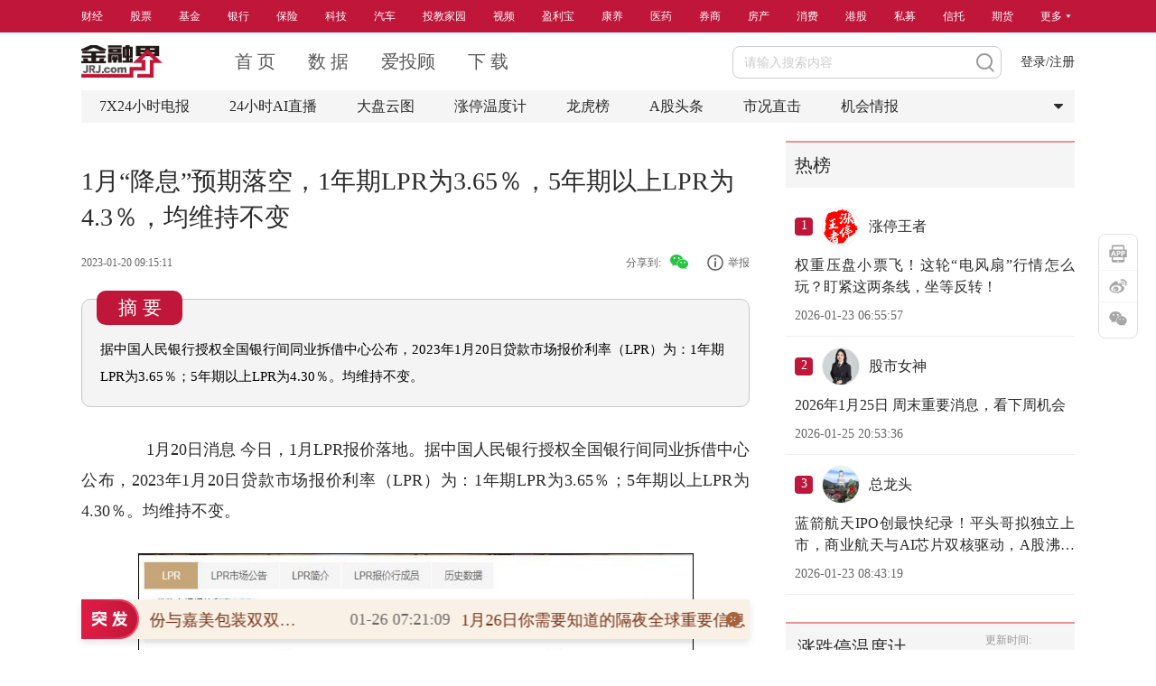

--- FILE ---
content_type: text/html; charset=utf-8
request_url: https://bank.jrj.com.cn/2023/01/20091537295306.shtml
body_size: 8103
content:
<!DOCTYPE html>
<html lang="en">

<head>
  <meta http-equiv="x-ua-compatible" content="IE=EmulateIE9,chrome=1">
  <meta http-equiv="Content-Type" content="text/html; charset=utf-8" />
  <!-- <meta name="referrer" content="no-referrer"> -->
  <meta name="viewport" content="width=device-width,initial-scale=1" />
  <title>1月“降息”预期落空，1年期LPR为3.65％，5年期以上LPR为4.3％，均维持不变-银行-金融界</title>
<meta name="keywords" content="降息落空,1年期LPR,5年期以上LPR," />
<meta name="description" content="据中国人民银行授权全国银行间同业拆借中心公布，2023年1月20日贷款市场报价利率（LPR）为：1年期LPR为3.65％；5年期以上LPR为4.30％。均维持不变。" />
<meta http-equiv="Cache-Control" content="no-transform" />
<meta http-equiv="Cache-Control" content="no-siteapp" />
<meta property="og:type" content="news"/>
<meta property="og:title" content="1月“降息”预期落空，1年期LPR为3.65％，5年期以上LPR为4.3％，均维持不变"/>
<meta property="og:description" content="据中国人民银行授权全国银行间同业拆借中心公布，2023年1月20日贷款市场报价利率（LPR）为：1年期LPR为3.65％；5年期以上LPR为4.30％。均维持不变。"/>
<meta property="og:image" content="http://img.jrjimg.cn/2023/01/20230120091645253.jpg"/>
<meta property="og:url" content="https://bank.jrj.com.cn/2023/01/20091537295306.shtml"/>
<meta property="og:release_date" content="Fri Jan 20 09:15:11"/>
<meta property="og:site_name" content="金融界"/>
<!--jrj_finaltDescription_end-->
<meta name="applicable-device" content="pc">
<link rel="alternate" media="only screen and (max-width: 640px)" href="https://m.jrj.com.cn/madapter/bank/2023/01/20091537295306.shtml" >

  <link href="//jscloud.jrjimg.cn/focus/zz/css/chan2022.css" rel="stylesheet" type="text/css" />
  <link rel="stylesheet" href="//csscloud.jrjimg.cn/cloud/css/common/common.css?v=1750408908737">
  <link rel="stylesheet" href="//csscloud.jrjimg.cn/cloud/css/general/article-content.css?v=1750408908737">
  <link type="text/css" rel="stylesheet" href="//csscloud.jrjimg.cn/cloud/css/common/swiper.min.css" />
  <script src="//jscloud.jrjimg.cn/cloud/js/common/swiper.min.js"></script>
  <script src="//jscloud.jrjimg.cn/cloud/js/common/jquery-3.6.3.min.js"></script>
  <script src="//jscloud.jrjimg.cn/cloud/js/common/js.cookie.min.js"></script>
  <script src="//jscloud.jrjimg.cn/cloud/js/global/commonApi.min.js"></script>
  <script>var isInfoDetail = true;</script>
</head>

<body class="web-info-body">
  <!-- 频道导航 -->
  <!--  -->

    <link rel="stylesheet" href="//csscloud.jrjimg.cn/cloud/css/common/common.css?v=1750408908798">
 <link rel="stylesheet" href="//csscloud.jrjimg.cn/cloud/css/general/article-content.css?v=1750408908798">
<div class="web-info-header-bg"></div>
<div class="header-c-nav-container">
  <div class="header-c-nav">
     <!-- <div class="web-detail-leftoutad">
      <img class="web-detail-leftoutad-close" src="https://i0cloud.jrjimg.cn/cloud/images/common/pop-close.png" alt="关闭" title="关闭" />
      <a href="https://t.itougu.com/uVx6UA4" target="_blank">
        <img src="https://img.jrjimg.cn/2025/09/20250901191019129.jpg" alt="">
      </a>
    </div> -->
   <!-- <div class="web-detail-rightoutad">
      <img class="web-detail-rightoutad-close" src="https://i0cloud.jrjimg.cn/cloud/images/common/pop-close.png" alt="关闭" title="关闭" />
      <a href="https://t.itougu.com/uQxF93X" target="_blank">
        <img src="https://img.jrjimg.cn/2025/07/20250710191342986.jpg" alt="">
      </a>
    </div> -->
    <ul class="nav-ul" id="navUl">
      <li class="cur">
        <a href="https://finance.jrj.com.cn/">财经</a>
      </li>
      <li>
        <a href="https://stock.jrj.com.cn/">股票</a>
      </li>
      <li>
        <a href="https://fund.jrj.com.cn/">基金</a>
      </li>
      <li>
        <a href="https://bank.jrj.com.cn/">银行</a>
      </li>
      <li>
        <a href="https://insurance.jrj.com.cn/">保险</a>
      </li>
      <li>
        <a href="https://tech.jrj.com.cn/">科技</a>
      </li>
      <li>
        <a href="https://auto.jrj.com.cn/">汽车</a>
      </li>
      <li>
        <a href="https://edu.jrj.com.cn/">投教家园</a>
      </li>
      <li>
        <a href="https://v.jrj.com.cn/">视频</a>
      </li>
      <li>
        <a href="https://fund.itougu.com/app/download/?tguserid=JRJ">盈利宝</a>
      </li>
      <li>
        <a href="https://health.jrj.com.cn/">康养</a>
      </li>
      <li>
        <a href="https://med.jrj.com.cn/">医药</a>
      </li>
      <li>
        <a href="https://securities.jrj.com.cn/">券商</a>
      </li>
      <li>
        <a href="https://house.jrj.com.cn/">房产</a>
      </li>
      <li>
        <a href="https://consumer.jrj.com.cn/">消费</a>
      </li>
      <li>
        <a href="https://hk.jrj.com.cn/">港股</a>
      </li>
      <li>
        <a href="https://simu.jrj.com.cn/">私募</a>
      </li>
      <li>
        <a href="https://trust.jrj.com.cn/">信托</a>
      </li>
      <li>
        <a href="https://futures.jrj.com.cn/">期货</a>
      </li>
      <li>
        <a class="channel-more arrows-b" id="channelMore">更多 <img src="//i0cloud.jrjimg.cn/cloud/images/general/more-icon.png" alt=""></a>
      </li>
    </ul>
    <div class="channel-more-box" style="display: none" id="channelMoreUl">
      <ul>
        <li class="pb-10">
          <a href="https://forex.jrj.com.cn/">外汇</a>
          <a href="https://esg.jrj.com.cn/">ESG</a>
          <a href="https://bond.jrj.com.cn/" class="mr-0">债券</a>
        </li>
        <li class="pb-10">
          <a href="https://finance.jrj.com.cn/original.shtml">原创</a>
          <a href="https://usstock.jrj.com.cn/">美股</a>
          <a href="https://biz.jrj.com.cn/" class="mr-0">商业</a>
        </li>
        <li>
          <a href="https://opinion.jrj.com.cn/">观点</a>
          <a href="https://24h.jrj.com.cn/newsFlash" class="mr-0">7*24小时电报</a>
        </li>
      </ul>
    </div>
  </div>
</div>
<script id="headerC" src="https://jscloud.jrjimg.cn/cloud/js/common/header-c.js?v=1750408908737"></script>
<style>
.main.web-info .article .article_title h1 {
    font-size: 28px;
}
.main.web-info .article .article_content {
    font-size: 18px;
    line-height: 34px;
}
li[data-flag="classify-itou"] {
  display: list-item;
}
</style>

  <!-- 顶通广告位 -->
  <!-- 顶通广告位 -->
<!-- <img src="//i0cloud.jrjimg.cn/cloud/images/general/report.jpg" alt=""
  style="width: 1100px;height: 90px;display:block;margin: 0 auto;"> -->

    <div class="topadv">
  <script src="https://jscloud.jrjimg.cn/cloud/js/ad/data.min.js" data-ad-no="11016"></script>
</div>


  <!-- 头部 -->
  <div class="header web-info">
    <script src="//jscloud.jrjimg.cn/cloud/js/common/header-t.js"></script>
    <!-- 标签导航 -->
    <!--  -->

    <div id="headerInfoNav" class="header-info-nav">
  <div class="tag-list">
    <a href="https://24h.jrj.com.cn/newsFlash?jrjbq" class="tag-item">
      7X24小时电报
    </a>
    <a href="https://finance.jrj.com.cn/jrjlive2025/?jrjbq" class="tag-item">
      24小时AI直播
    </a>
    <a href="https://summary.jrj.com.cn/dataCenter/dpyt/" class="tag-item">
      大盘云图
    </a>
    <a href="https://summary.jrj.com.cn/dataCenter/zdtwdj?jrjbq" class="tag-item">
      涨停温度计
    </a>
    <!-- <a href="https://summary.jrj.com.cn/board?jrjbq" class="tag-item">
      板块行情
    </a> -->
    <a href="https://summary.jrj.com.cn/dataCenter/lhb?jrjbq" class="tag-item">
      龙虎榜
    </a>
    <a href="https://stock.jrj.com.cn/agtt.shtml?jrjbq" class="tag-item">
      A股头条
    </a>
    <a href="https://stock.jrj.com.cn/skzj.shtml?jrjbq" class="tag-item">
      市况直击
    </a>
    <a href="https://stock.jrj.com.cn/jhqb.shtml?jrjbq" class="tag-item">
      机会情报
    </a>
    <img id="tagMore" class="tag-item more" src="//i0cloud.jrjimg.cn/cloud/images/general/more-icon-black.png" alt="更多" />
  </div>
  <div class="tag-more-box" id="tagMoreUl" style="display: none">
    <ul>
      <li class="pb-10">
        <a href="https://finance.jrj.com.cn/cjrd.shtml?jrjbq">每日财经热点</a>
        <a href="https://stock.jrj.com.cn/zdtjm.shtml?jrjbq">涨跌停揭秘</a>
        <a href="https://stock.jrj.com.cn/ybjx.shtml?jrjbq" class="mr-0">研报精选</a>
      </li>
      <li class="pb-10">
        <a href="https://finance.jrj.com.cn/dgsdt.shtml?jrjbq">大公司动态</a>
        <a href="https://stock.jrj.com.cn/ggjj.shtml?jrjbq">公告集锦</a>
        <a href="https://finance.jrj.com.cn/ywpd.shtml?jrjbq" class="mr-0">晚间要闻盘点</a>
      </li>
      <li>
        <a href="https://stock.jrj.com.cn/dxbd.shtml?jrjbq">打新必读</a>
      </li>
    </ul>
  </div>
</div>
<style>
.web-info-header .header.web-info .header-info-nav .tag-list .tag-item, .web-info-body .header.web-info .header-info-nav .tag-list .tag-item {
   white-space: nowrap;
}
</style>

    <script src="//jscloud.jrjimg.cn/cloud/js/common/tab-cut.js"></script>
  </div>
  <div class="main web-info">
    <div class="article">
      <!-- 标题上方广告位 -->
      <!-- 标题上方广告位 -->
<!-- <img src="//i0cloud.jrjimg.cn/cloud/images/general/report.jpg" alt="" class="advimg-b-l"> -->

    <!-- <style>
  .web-detail-title-topad1 {
    width: 100%;
    height: 80px;
    position: relative;
    cursor: pointer;
  }
  .web-detail-title-topad1 a img {
    width: 100%;
    height: 100%;
  }
  .web-detail-title-topad1 .web-detail-title-topad-close {
    position: absolute;
    right: 0;
    top: 0;
    width: 30px;
    height: 30px;
    cursor: pointer;
  }
</style> -->
<!-- <script>
  $(document).on('click', '.web-detail-title-topad1, .web-detail-rightad .web-detail-title-topad1 .web-detail-title-topad-close', function(e) {
    if (e.target.className.includes('web-detail-title-topad-close')) {
      e.stopPropagation()
      $('.web-detail-title-topad1').css('display', 'none')
      $('.article .article_title h1').css('margin-top', '0')
    } else if (e.currentTarget.className.includes('web-detail-title-topad1')) {
      dcsMultiTrack('DCS.dcsuri', window.location.pathname, 'WT.ti', `click_zuxq_adzwsf|${iiid}`)
      e.preventDefault()
      const href = $(e.currentTarget).find('a').attr('href')
      if (href) {
        const url = href + (document.referrer && document.referrer.includes('10jqka.com.cn') ? (href.includes('?') ? '&originFrom=ths' : '?originFrom=ths') : '')
        window.open(url, '_blank')
      }
    }
  })
</script> -->
<!-- <div class="web-detail-title-topad1">
  <img class="web-detail-title-topad-close" src="https://jscloud.jrjimg.cn/cloud/images/common/pop-close.png" alt="关闭" title="关闭">
  <a href="https://csfapp-web.citicsf.com/channel/#/jrjMakeOpenAccount" target="_blank">
    <img src="https://img.jrjimg.cn/2025/05/20250528193137037.png" alt="中信期货" />
  </a>
</div> -->
<style>
  .dynamic-ad-container[data-ad-container='11017'] {
    margin-bottom: 20px;
  }
</style>
<script src="https://jscloud.jrjimg.cn/cloud/js/ad/data.min.js" data-ad-no="11017"></script>


      <!-- 文章 -->
      <!-- 文章标题 -->
      <div class="article_title">
        <h1>
          
<!-- 标题Start -->
<!--jrj_final_title_start--><p>1月“降息”预期落空，1年期LPR为3.65％，5年期以上LPR为4.3％，均维持不变</p>
<!--jrj_final_title_end--><!-- 标题end -->

        </h1>
        <!-- 发布时间 来源 作者-->
        <div class="article_info">
          <span>
            <!--jrj_final_date_start-->
2023-01-20 09:15:11<!--jrj_final_date_end-->

            <i>来源：
              <!--jrj_final_source_start-->金融界<!--jrj_final_source_end-->
</i>
            <b>
              </b>
          </span>
          <!--  -->

    <span class="title-ad">
   <!-- <a href="https://t.itougu.com/uMG34D0" target="_blank">
      <img src="https://img.jrjimg.cn/2025/05/20250530190158755.png" alt="猎鹰看盘" />
   </a> -->
   <!-- <a href="https://baijiahao.baidu.com/s?id=1803994797553458142" target="_blank">
      干货！进入大阴线和跌停被套怎么办？
   </a> -->
</span>
<span class="share">分享到: <img id="openModalBtn" src="//i0cloud.jrjimg.cn/cloud/images/general/wechat-share.png" alt=""></span>
<div class="overlay" style="display: none;"></div>
<div class="article_share" style="display: none;">
  <div class="modal-title">
    <h3>分享到微信</h3>
    <img id="closeModalBtn" src="//i0cloud.jrjimg.cn/cloud/images/general/close.png" alt="">
  </div>
  <div id="article_qrcode"></div>
  <p>打开手机微信扫一扫</p>
  <script src="//jscloud.jrjimg.cn/cloud/js/common/jquery.qrcode.js"></script>
  <script src="//jscloud.jrjimg.cn/cloud/js/common/utf.js"></script>
  <script>
      var murl = ''
      var appurl = ''
  </script>
</div>

        </div>
      </div>
      <!-- 提要 -->
      
<!-- 新闻摘要Start -->
<div class="summary"><div class="title">摘要</div><!--jrj_final_summarization_start--><span>据中国人民银行授权全国银行间同业拆借中心公布，2023年1月20日贷款市场报价利率（LPR）为：1年期LPR为3.65％；5年期以上LPR为4.30％。均维持不变。</span><!--jrj_final_summarization_end--></div><!-- 新闻摘要end -->

      <!-- 正文内容 -->
      <div class="article_content">
        <P>　　1月20日消息 今日，1月LPR报价落地。据中国人民银行授权全国银行间同业拆借中心公布，2023年1月20日贷款市场报价利率（LPR）为：1年期LPR为3.65％；5年期以上LPR为4.30％。均维持不变。 </p>
<P align=center><SPAN id=addnextpagelinkbegin></SPAN><IMG style="BORDER-TOP: #000000 1px solid; HEIGHT: 445px; BORDER-RIGHT: #000000 1px solid; WIDTH: 613px; BORDER-BOTTOM: #000000 1px solid; BORDER-LEFT: #000000 1px solid" border=1 alt=" " src="http://img.jrjimg.cn/2023/01/20230120091645253.jpg" width=751 height=510></P>
<P>　　2023年1月16日，央行开展7790亿元MLF操作，本月MLF到期量为7000亿元；本月MLF操作利率为2.75％，2022年8月以来连续6个月处于这一水平。 </P>
<P>　　MLF利率是LPR的风向标。1月MLF利率保持不变，意味着当月LPR报价基础未发生变化。 </P>
<P>　　东方金诚首席宏观分析师王青表示，在MLF利率不动的背景下，当前的重点是充分挖掘存款利率市场化调整机制潜力，降低银行存款成本；同时保持市场流动性处于合理充裕水平，引导DR007、商业银行（AAA级）1年期同业存单到期收收益率等基准市场利率较为稳定地运行在相应政策利率下方，控制银行在货币市场上的批发融资成本。考虑到当前银行净息差已处于历史低位，降低或控制银行各类资金成本，是“推动降低企业综合融资成本和个人消费成本”的主要驱动力。 </P>
<P>　　王青判断，着眼于年初稳增长、控风险，推动楼市尽快出现趋势性回暖势头，2023年上半年居民房贷利率将经历一个持续下调过程，这是改善楼市需求的关键所在。 </P>
<P>　　中国民生银行首席经济学家温彬指出，近期央行、银保监会宣布建立首套住房贷款利率政策动态调整机制，在该机制下，房价连续下行的城市按揭贷款利率下限可以突破或取消。目前已有城市按照LPR-50bp进行定价，使得按揭定价与LPR不再锚定，房贷利率下行空间较大。 </P>
<P>　　“考虑到降息主要是为了配合宏观调控政策的整体发力，因此两会前后降息落地概率和必要性更高。此时，在疫情第一波冲击结束后，为确保“开门红”平稳，需加大需求端刺激政策的接续和对冲。”温彬表示，届时，OMO、MLF政策利率可能下调5-10bp，并带动LPR下调；为缓解房地产市场下行压力，预计5年期以上LPR降幅更大。但相较于2022年，整体政策利率调整空间相对有限。</P>
        <div class="other_info">
          <!-- 关键词阅读 -->
          <p class="keyword" style="float:left"><span>关键词阅读：</span><!--jrj_final_keyword_start--><a href="#">降息落空</a> <a href="#">1年期LPR</a> <a href="#">5年期以上LPR</a> <!--jrj_final_keyword_end-->
</p>
          <script>
            $('.keyword a').click(function () {
              var searchkeyword = $(this).text()
              handlePage('web', 'search', {
                keyword: searchkeyword
              })
            })
          </script>
          <!-- 责任编辑 -->
          <div class="author">
            责任编辑：申雪娇
          </div>
        </div>
      </div>
      <!-- web-详情文字链 -->

          <div class="web-detail-bottomad">
        <div class="area-title">AI智能分析该文，为您挖掘投资机会<span class="bottom-tip">该AI功能处于试用阶段，内容仅供参考，请仔细甄别！</span></div>
        <div class="stock-list"></div>
        <div class="collapse-btn">展开 <img src="//i0cloud.jrjimg.cn/cloud/images/general/arrow-grey.png" alt=""></div>
      </div>

      <div class="container">
  <div class="information">
    <div class="title">精彩推荐</div>
    <div id="newsList" class="news_list">
    </div>
    <a class="more_information load-more" id="awwmore">
      加载更多
    </a>
    <p id="isend" class="at-all" style="display: none;">已经到底了</p>
    <script src="//jscloud.jrjimg.cn/cloud/js/general/recommend-news.js"></script>
  </div>
  <div class="comment_container">
    <div class="send_comment">
      <img id="user_avatar" class="user_avatar" src="//i0cloud.jrjimg.cn/cloud/images/general/default.png">
      <div class="comment_area">
        <div class="comment_input" contenteditable="true" data-placeholder="谈谈您的想法……"></div>
        <div class="comment_b">
          <img class="openEmoji" src="//i0cloud.jrjimg.cn/cloud/images/general/emoji.png">
          <button>发布</button>
        </div>
        <div class="emoji_container"></div>
      </div>
    </div>
    <div class="user_comment_container container">
      <div class="title">全部评论 <span id="totalreply"></span></div>
      <div class="comment_list"></div>
      <div class="pager_wrapper">
        <ul class="pager list_pager" total="" size="" style="display:none;"></ul>
      </div>
    </div>
    <div class="toast"></div>
    <script src="//jscloud.jrjimg.cn/cloud/js/general/detail_comment.js"></script>
  </div>
</div>

      <!-- web-详情左侧广告位 -->
      <!-- web-左侧广告 -->

    <div></div>

    </div>

    <!-- 右侧边栏区域 -->
    <div class="aside">
      <!-- 右侧矩形广告位 -->
      <!-- 右侧矩形广告位 -->
<!-- <img src="//i0cloud.jrjimg.cn/cloud/images/general/report.jpg" alt="" class="advImg"> -->

    <div class="hot-wrapper">
  <div class="module-title">
    <span class="txt-button-hover" onclick="window.open('https:\/\/group.itougu.com', '_blank')">热榜</span>
  </div>
  <div class="hot-list-content" style="padding-left:0;"></div>
</div>
<!-- <div class="web-detail-rightad web-detail-rightad-1">
  <img class="web-detail-rightad-close1" src="https://jscloud.jrjimg.cn/cloud/images/common/pop-close.png" alt="关闭" title="关闭">
  <a href="https://t.itougu.com/uORvxoj" target="_blank">
    <img src="https://img.jrjimg.cn/2025/06/20250622230239525.png" alt="猜你喜欢" />
  </a>
</div> -->
<style>
  .dynamic-ad-container[data-ad-container='11018'] {
    margin-top: 20px;
  }
</style>
<script src="https://jscloud.jrjimg.cn/cloud/js/ad/data.min.js" data-ad-no="11018"></script>
<div class="web-detail-rightad web-detail-rightad-2">
  <img class="web-detail-rightad-close2" src="https://jscloud.jrjimg.cn/cloud/images/common/pop-close.png" alt="关闭" title="关闭">
  <img src="https://img.jrjimg.cn/2025/06/20250625194903821.png" alt="下载金融界app" />
</div>

      <div id="attention-right">
        <!-- 关注-信息 -->
        <div id="attention" class="attention"></div>
      </div>
      <div id="news-right">
        <!-- 机会情报 -->
        <!-- 机会情报 -->
<div class="opportunity">
  <div class="title">
    机会情报
  </div>
  <ul class="opportunity-list">
    
            <li class="opportunity-item"><a href="https://stock.jrj.com.cn/2025/08/20085752551709.shtml" title="银行股迎来“黄金买点”？摩根大通预计下半年潜在涨幅高达15%，股息率4.3%成“香饽饽”">银行股迎来“黄金买点”？摩根大通预计下半年潜在涨幅高达15%，股息率4.3%成“香饽饽”</a></li>
        <li class="opportunity-item"><a href="https://stock.jrj.com.cn/2025/08/20083052551627.shtml" title="华润电力光伏组件开标均价提升，产业链涨价传导顺利景气度望修复">华润电力光伏组件开标均价提升，产业链涨价传导顺利景气度望修复</a></li>
        <li class="opportunity-item"><a href="https://stock.jrj.com.cn/2025/08/20082952551623.shtml" title="我国卫星互联网组网速度加快，发射间隔从早期1-2个月显著缩短至近期的3-5天">我国卫星互联网组网速度加快，发射间隔从早期1-2个月显著缩短至近期的3-5天</a></li>
        <li class="opportunity-item"><a href="https://stock.jrj.com.cn/2025/08/20082952551622.shtml" title="光伏胶膜部分企业上调报价，成本增加叠加供需改善涨价空间望打开">光伏胶膜部分企业上调报价，成本增加叠加供需改善涨价空间望打开</a></li>
        <li class="opportunity-item"><a href="https://stock.jrj.com.cn/2025/08/20082852551621.shtml" title="广东研究通过政府投资基金支持商业航天发展，助力商业航天快速发展">广东研究通过政府投资基金支持商业航天发展，助力商业航天快速发展</a></li>
        <li class="opportunity-item"><a href="https://stock.jrj.com.cn/2025/08/20082452551607.shtml" title="折叠屏手机正逐步从高端市场向主流消费群体渗透">折叠屏手机正逐步从高端市场向主流消费群体渗透</a></li>
        <li class="opportunity-item"><a href="https://stock.jrj.com.cn/2025/08/20082352551605.shtml" title="创历史季度新高！二季度全球DRAM市场规模环比增长20%">创历史季度新高！二季度全球DRAM市场规模环比增长20%</a></li>
        <li class="opportunity-item"><a href="https://stock.jrj.com.cn/2025/08/19160652532691.shtml" title="重磅！上海加速推进AI+机器人应用，全国人形机器人运动会盛大开幕，机器人板块持续爆发！">重磅！上海加速推进AI+机器人应用，全国人形机器人运动会盛大开幕，机器人板块持续爆发！</a></li>
        <li class="opportunity-item"><a href="https://stock.jrj.com.cn/2025/08/19160152532646.shtml" title="重磅利好！个人养老金新增三大领取条件，开启多元化养老新时代，银行理财产品收益喜人！">重磅利好！个人养老金新增三大领取条件，开启多元化养老新时代，银行理财产品收益喜人！</a></li>
        <li class="opportunity-item"><a href="https://stock.jrj.com.cn/2025/08/19155652532315.shtml" title="重磅突破！我国卫星互联网组网速度创新高，广东打造太空旅游等多领域应用场景，商业航天迎来黄金发展期！">重磅突破！我国卫星互联网组网速度创新高，广东打造太空旅游等多领域应用场景，商业航天迎来黄金发展期！</a></li>
  </ul>
</div>

        <!-- 热点资讯 -->
        <!-- 热点资讯 -->

    <div></div>

      </div>
    </div>
  </div>

  <!-- article_bk.shtml -->

  <script>
var iiid=37295306;
var title='1月“降息”预期落空，1年期LPR为3.65％，5年期以上LPR为4.3％，均维持不变';
var sharetitle='1月“降息”预期落空，1年期LPR为3.65％，5年期以上LPR为4.3％，均维持不变';
var detail=`据中国人民银行授权全国银行间同业拆借中心公布，2023年1月20日贷款市场报价利率（LPR）为：1年期LPR为3.65％；5年期以上LPR为4.30％。均维持不变。`;
var pcurl='https://bank.jrj.com.cn/2023/01/20091537295306.shtml';
var makedate='2023-01-20 09:15:11';
var messpush=1;
var channum='113';
var infocls='001007';
</script>

  <!--微信分享-->
  <script>
    var shareData = {
      imgUrl: window.location.protocol + "//i0cloud.jrjimg.cn/ad/pic300.jpg", //显示的logo图片地址
      iiid: iiid,
      title: title,
      desc: detail,
      pcurl: pcurl,
      murl: murl,
      makedate: makedate,
      appurl: appurl,
      followId: typeof followId == 'undefined' ? '' : followId,
      userTag: typeof userTag == 'undefined' ? '' : userTag,
    };
  </script>
  <script type="text/javascript" src="//jscloud.jrjimg.cn/cloud/js/wx/jweixin-1.6.0.js"></script>
  <script src="//jscloud.jrjimg.cn/cloud/js/wx/shareUtil-1.0.0.js"></script>
  <script>
    initWeixin();
  </script>
  <script src="//jscloud.jrjimg.cn/cloud/js/general/ver2023detail.js"></script>
  <!-- 底部 -->
  <script src="//jscloud.jrjimg.cn/cloud/js/common/footer.js"></script>
  <!-- 底部新闻 -->
  <script src="//jscloud.jrjimg.cn/cloud/js/common/bottomNews.js"></script>
  <!-- 下载APP/微博/微信二维码/回到顶部 -->

      <div class="app-operation-wrapper">
    <div class="item app-icon">
      <img class="img-hover" src="https://static.jrj.com.cn/resource/web/qr-jrj-app.png"  alt="金融界App"/>
    </div>
    <div class="item sina-icon">
      <img class="img-hover" src="https://static.jrj.com.cn/resource/web/qr-jrj-sina.png"alt="金融界微博" />
    </div>
    <div class="item wx-icon">
      <img class="img-hover" src="https://static.jrj.com.cn/resource/web/qr-jrj-wx.png" alt="金融界公众号"/>
    </div>
    <!-- 回到顶部 -->
    <script src="//jscloud.jrjimg.cn/cloud/js/common/back-to-top.js"></script>
  </div>

</body>

</html>

<!-- create html time:2025-09-17 08:58:43 -->

--- FILE ---
content_type: application/javascript
request_url: https://stockjs.jrj.com.cn/share/news/yaowen/yw2026-01-25.js?_=1769384368383
body_size: 2589
content:
{"newsinfo":[
	{"iiid":"55290624","title":"\u660e\u65e5\u9898\u6750\u524d\u77bb\uff1a\u5370\u5ea6\u5173\u7a0e\u5927\u964d\u5f15\u7206\u9ad8\u7aef\u8f66\u5e02\uff1b\u65e5\u672c\u5e72\u9884\u6c47\u7387\u6405\u52a8\u5168\u7403\uff1b\u8d35\u91d1\u5c5e\u72c2\u70ed\u50ac\u751f\u76d1\u7ba1\u505c\u724c","makedate":"2026-01-25 21:01:39","infourl":"https://finance.jrj.com.cn/2026/01/25210155290624.shtml","mInfoUrl":"https://m.jrj.com.cn/madapter/finance/2026/01/25210155290624.shtml","appInfoUrl":"https://apppage.jrj.com.cn/news/finance/2026/01/25210155290624.shtml","detail":"","infosource":"\u5e02\u573a\u8d44\u8baf","chnmb":"103","infocls":"001133","imgurl":"","picThumb":"https://imgcloud.jrjimg.cn/2024/04/s20240426115858472.png"},
	{"iiid":"55290041","title":"\u4eca\u65e5\u665a\u95f4\u91cd\u8981\u516c\u544a\u62a2\u5148\u770b\u2014\u2014\u6e56\u5357\u9ec4\u91d1\u62df\u8d2d\u4e70\u9ec4\u91d1\u5929\u5cb3\u3001\u4e2d\u5357\u51b6\u70bc\u0031\u0030\u0030\u0025\u80a1\u6743\uff0c\u0031\u6708\u0032\u0036\u65e5\u590d\u724c\uff1b\u950b\u9f99\u80a1\u4efd\u3001\u5609\u7f8e\u5305\u88c5\u81ea\u0031\u6708\u0032\u0036\u65e5\u5f00\u5e02\u8d77\u505c\u724c\u6838\u67e5","makedate":"2026-01-25 20:46:28","infourl":"https://stock.jrj.com.cn/2026/01/25204655290041.shtml","mInfoUrl":"https://m.jrj.com.cn/madapter/stock/2026/01/25204655290041.shtml","appInfoUrl":"https://apppage.jrj.com.cn/news/stock/2026/01/25204655290041.shtml","detail":"","infosource":"\u91d1\u878d\u754c","chnmb":"010","infocls":"001201","imgurl":"","picThumb":"https://static.jrj.com.cn/resource/download/creation/20251114em7z3cdv.jpeg"},
	{"iiid":"55289925","title":"\u0031\u6708\u0032\u0035\u65e5\u4e0a\u5e02\u516c\u53f8\u665a\u95f4\u91cd\u8981\u516c\u544a\u4e00\u89c8\uff1a\u6e56\u5357\u9ec4\u91d1\u62df\u8d2d\u8d44\u4ea7\u590d\u724c\uff0c\u534e\u4e1c\u91cd\u673a\u4e2d\u6807\u0031\u0032\u002e\u0035\u4ebf\u9879\u76ee","makedate":"2026-01-25 20:32:05","infourl":"https://finance.jrj.com.cn/2026/01/25203255289925.shtml","mInfoUrl":"https://m.jrj.com.cn/madapter/finance/2026/01/25203255289925.shtml","appInfoUrl":"https://apppage.jrj.com.cn/news/finance/2026/01/25203255289925.shtml","detail":"","infosource":"\u5e02\u573a\u8d44\u8baf","chnmb":"103","infocls":"001133","imgurl":"","picThumb":""},
	{"iiid":"55289211","title":"\u94f6\u6cb3\u901a\u7528\u673a\u5668\u4eba\u6210\u603b\u53f0\u0032\u0030\u0032\u0036\u6625\u665a\u6307\u5b9a\u5177\u8eab\u5927\u6a21\u578b\u673a\u5668\u4eba","makedate":"2026-01-25 19:39:51","infourl":"https://stock.jrj.com.cn/2026/01/25193955289211.shtml","mInfoUrl":"https://m.jrj.com.cn/madapter/stock/2026/01/25193955289211.shtml","appInfoUrl":"https://apppage.jrj.com.cn/news/stock/2026/01/25193955289211.shtml","detail":"","infosource":"\u0049\u0054\u4e4b\u5bb6","chnmb":"010","infocls":"001014","imgurl":"http://imgcloud.jrjimg.cn/2026/01/cms_20260125193951984.jpg","picThumb":"https://imgcloud.jrjimg.cn/2026/01/scms_20260125193951984.jpg"},
	{"iiid":"55289700","title":"\u6caa\u4eac\u6d59\u9886\u8dd1\u5168\u56fd\u6536\u5165\u699c\uff1a\u4e0a\u6d77\u4eba\u5747\u6536\u5165\u9996\u7834\u0039\u4e07\uff0c\u0031\u0031\u4e2a\u7701\u4efd\u8d85\u0034\u4e07","makedate":"2026-01-25 19:27:11","infourl":"https://finance.jrj.com.cn/2026/01/25192755289700.shtml","mInfoUrl":"https://m.jrj.com.cn/madapter/finance/2026/01/25192755289700.shtml","appInfoUrl":"https://apppage.jrj.com.cn/news/finance/2026/01/25192755289700.shtml","detail":"","infosource":"\u65f6\u4ee3\u5468\u62a5","chnmb":"103","infocls":"001090","imgurl":"","picThumb":"https://imgcloud.jrjimg.cn/2024/04/s20240410172122788.png"},
	{"iiid":"55288049","title":"\u5468\u672b\u91cd\u8981\u6d88\u606f\u6c47\u603b\uff01\u5317\u4eac\uff1a\u52a0\u5f3a\u65b0\u4e00\u4ee3\u4fe1\u606f\u6280\u672f\u5728\u536b\u661f\u661f\u5ea7\u4e2d\u7684\u5e94\u7528\uff1b\u950b\u9f99\u80a1\u4efd\u548c\u5609\u7f8e\u5305\u88c5\u4e24\u5927\u725b\u80a1\u505c\u724c\u6838\u67e5","makedate":"2026-01-25 17:55:16","infourl":"https://stock.jrj.com.cn/2026/01/25175555288049.shtml","mInfoUrl":"https://m.jrj.com.cn/madapter/stock/2026/01/25175555288049.shtml","appInfoUrl":"https://apppage.jrj.com.cn/news/stock/2026/01/25175555288049.shtml","detail":"","infosource":"\u91d1\u878d\u754c","chnmb":"010","infocls":"001014","imgurl":"","picThumb":"https://imgcloud.jrjimg.cn/2024/03/s20240322155731720.png"},
	{"iiid":"55288051","title":"\u4e9a\u9a6c\u900a\u004c\u0065\u006f\u536b\u661f\u0032\u6708\u0031\u0032\u65e5\u5347\u7a7a\uff01\u0033\u0030\u0030\u0030\u9897\u661f\u5ea7\u8ba1\u5212\u5f15\u7206\u5546\u4e1a\u822a\u5929\uff0c\u4ea7\u4e1a\u94fe\u8fce\u6765\u89c4\u6a21\u5316\u53d1\u5c55","makedate":"2026-01-25 17:54:10","infourl":"https://finance.jrj.com.cn/2026/01/25175455288051.shtml","mInfoUrl":"https://m.jrj.com.cn/madapter/finance/2026/01/25175455288051.shtml","appInfoUrl":"https://apppage.jrj.com.cn/news/finance/2026/01/25175455288051.shtml","detail":"","infosource":"\u5e02\u573a\u8d44\u8baf","chnmb":"103","infocls":"001133","imgurl":"","picThumb":"https://static.jrj.com.cn/resource/download/creation/20251114b13piupx.jpeg"},
	{"iiid":"55288052","title":"\u004e\u0065\u0075\u0072\u0061\u006c\u0069\u006e\u006b\u5ba3\u5e03\u0032\u0030\u0032\u0036\u5e74\u91cf\u4ea7\uff01\u8111\u673a\u63a5\u53e3\u83b7\u4e03\u90e8\u95e8\u653f\u7b56\u529b\u633a\uff0c\u6ce8\u518c\u8bc1\u0051\u0031\u6709\u671b\u843d\u5730","makedate":"2026-01-25 17:52:04","infourl":"https://finance.jrj.com.cn/2026/01/25175255288052.shtml","mInfoUrl":"https://m.jrj.com.cn/madapter/finance/2026/01/25175255288052.shtml","appInfoUrl":"https://apppage.jrj.com.cn/news/finance/2026/01/25175255288052.shtml","detail":"","infosource":"\u5e02\u573a\u8d44\u8baf","chnmb":"103","infocls":"001133","imgurl":"","picThumb":"https://imgcloud.jrjimg.cn/2024/04/s20240410190625288.png"},
	{"iiid":"55287939","title":"\u4eba\u6c11\u5e01\u8de8\u5883\u652f\u4ed8\u65b0\u89c4\u0032\u6708\u843d\u5730\uff01\u6570\u5b57\u4eba\u6c11\u5e01\u5347\u7ea7\u0032\u002e\u0030\uff0c\u91d1\u878d\u0049\u0054\u8fce\u6539\u9020\u6f6e","makedate":"2026-01-25 17:48:38","infourl":"https://finance.jrj.com.cn/2026/01/25174855287939.shtml","mInfoUrl":"https://m.jrj.com.cn/madapter/finance/2026/01/25174855287939.shtml","appInfoUrl":"https://apppage.jrj.com.cn/news/finance/2026/01/25174855287939.shtml","detail":"","infosource":"\u5e02\u573a\u8d44\u8baf","chnmb":"103","infocls":"001133","imgurl":"","picThumb":"https://imgcloud.jrjimg.cn/2025/09/s20250924163141435.jpeg"},
	{"iiid":"55287940","title":"\u7279\u65af\u62c9\u64ce\u5929\u67f1\u0032\u6708\u5965\u65af\u6c40\u5f00\u8bad\uff01\u6267\u884c\u5668\u6210\u4eba\u5f62\u673a\u5668\u4eba\u6838\u5fc3\u90e8\u4ef6\uff0c\u0032\u0030\u0032\u0036\u5e74\u91cf\u4ea7\u5728\u5373","makedate":"2026-01-25 17:46:30","infourl":"https://finance.jrj.com.cn/2026/01/25174655287940.shtml","mInfoUrl":"https://m.jrj.com.cn/madapter/finance/2026/01/25174655287940.shtml","appInfoUrl":"https://apppage.jrj.com.cn/news/finance/2026/01/25174655287940.shtml","detail":"","infosource":"\u5e02\u573a\u8d44\u8baf","chnmb":"103","infocls":"001133","imgurl":"","picThumb":"https://static.jrj.com.cn/resource/download/creation/20251114rcciahsd.jpeg"},
	{"iiid":"55287941","title":"\u592a\u7a7a\u7b97\u529b\u5f15\u7206\u5149\u4f0f\u9769\u547d\uff01\u9a6c\u65af\u514b\u62bc\u6ce8\u767e\u0047\u0057\u4ea7\u80fd\uff0c\u0048\u004a\u0054\u8bbe\u5907\u5546\u8fce\u5386\u53f2\u673a\u9047","makedate":"2026-01-25 17:43:57","infourl":"https://finance.jrj.com.cn/2026/01/25174355287941.shtml","mInfoUrl":"https://m.jrj.com.cn/madapter/finance/2026/01/25174355287941.shtml","appInfoUrl":"https://apppage.jrj.com.cn/news/finance/2026/01/25174355287941.shtml","detail":"","infosource":"\u5e02\u573a\u8d44\u8baf","chnmb":"103","infocls":"001133","imgurl":"","picThumb":"https://static.jrj.com.cn/resource/download/creation/20251113uej99p8t.jpeg"},
	{"iiid":"55286094","title":"\u5317\u4eac\u65b0\u80fd\u6e90\u6c7d\u8f66\u4fdd\u6709\u91cf\u8d85\u0031\u0033\u0030\u4e07\u8f86","makedate":"2026-01-25 15:24:20","infourl":"https://stock.jrj.com.cn/2026/01/25152455286094.shtml","mInfoUrl":"https://m.jrj.com.cn/madapter/stock/2026/01/25152455286094.shtml","appInfoUrl":"https://apppage.jrj.com.cn/news/stock/2026/01/25152455286094.shtml","detail":"","infosource":"\u65b0\u534e\u793e","chnmb":"010","infocls":"001014","imgurl":"","picThumb":"https://static.jrj.com.cn/resource/download/creation/20251113499z376q.jpeg"},
	{"iiid":"55285864","title":"\u5185\u5b58\u4e4b\u540e\u95ea\u5b58\u4e5f\u5927\u6da8\uff1a\u4e09\u661f\u7535\u5b50\u4e00\u5b63\u5ea6\u004e\u0041\u004e\u0044\u4ef7\u683c\u4e0a\u8c03\u0031\u0030\u0030\u0025\uff0c\u0041\u0049\u9700\u6c42\u63a8\u52a8\u5b58\u50a8\u82af\u7247\u5168\u9762\u6da8\u4ef7","makedate":"2026-01-25 15:07:40","infourl":"https://stock.jrj.com.cn/2026/01/25150755285864.shtml","mInfoUrl":"https://m.jrj.com.cn/madapter/stock/2026/01/25150755285864.shtml","appInfoUrl":"https://apppage.jrj.com.cn/news/stock/2026/01/25150755285864.shtml","detail":"","infosource":"\u0049\u0054\u4e4b\u5bb6","chnmb":"010","infocls":"001014","imgurl":"http://imgcloud.jrjimg.cn/2026/01/cms_20260125150740508.jpg","picThumb":"https://imgcloud.jrjimg.cn/2026/01/scms_20260125150740508.jpg"},
	{"iiid":"55285856","title":"\u5168\u7403\u9996\u6761\uff01\u673a\u5668\u4eba\u5173\u8282\u81ea\u52a8\u5316\u4ea7\u7ebf\u542f\u52a8","makedate":"2026-01-25 14:12:00","infourl":"https://finance.jrj.com.cn/2026/01/25141255285856.shtml","mInfoUrl":"https://m.jrj.com.cn/madapter/finance/2026/01/25141255285856.shtml","appInfoUrl":"https://apppage.jrj.com.cn/news/finance/2026/01/25141255285856.shtml","detail":"","infosource":"\u4e2d\u56fd\u8d22\u5bcc","chnmb":"103","infocls":"001090","imgurl":"https://imgcloud.jrjimg.cn/2026/01/20260125151834074.png","picThumb":"https://imgcloud.jrjimg.cn/2026/01/s20260125151834074.png"},
	{"iiid":"55276015","title":"\u6c99\u7279\u4e16\u754c\u9632\u52a1\u5c55\u5f00\u5e55\u5728\u5373\uff01\u519b\u5de5\u7535\u5b50\u6838\u5fc3\u6280\u672f\u96c6\u4e2d\u4eae\u76f8\uff0c\u201c\u5341\u4e94\u4e94\u201d\u88c5\u5907\u5efa\u8bbe\u89c4\u5212\u5373\u5c06\u660e\u786e","makedate":"2026-01-25 02:01:17","infourl":"https://finance.jrj.com.cn/2026/01/25020155276015.shtml","mInfoUrl":"https://m.jrj.com.cn/madapter/finance/2026/01/25020155276015.shtml","appInfoUrl":"https://apppage.jrj.com.cn/news/finance/2026/01/25020155276015.shtml","detail":"","infosource":"\u5e02\u573a\u8d44\u8baf","chnmb":"103","infocls":"001133","imgurl":"","picThumb":"https://imgcloud.jrjimg.cn/2024/04/s20240426115849200.png"},
	{"iiid":"55275197","title":"\u0032\u0030\u0032\u0036\u4eba\u673a\u5171\u8dd1\u9a6c\u62c9\u677e\u5f15\u7206\u5173\u6ce8\uff01\u7279\u65af\u62c9\u004f\u0070\u0074\u0069\u006d\u0075\u0073\u5e74\u5e95\u5f00\u552e\uff0c\u4eba\u5f62\u673a\u5668\u4eba\u5546\u4e1a\u5316\u63d0\u901f","makedate":"2026-01-25 00:57:44","infourl":"https://finance.jrj.com.cn/2026/01/25005755275197.shtml","mInfoUrl":"https://m.jrj.com.cn/madapter/finance/2026/01/25005755275197.shtml","appInfoUrl":"https://apppage.jrj.com.cn/news/finance/2026/01/25005755275197.shtml","detail":"","infosource":"\u5e02\u573a\u8d44\u8baf","chnmb":"103","infocls":"001133","imgurl":"","picThumb":""},
	{"iiid":"55275127","title":"\u767d\u94f6\u4ef7\u683c\u7834\u767e\u7f8e\u5143\u521b\u5386\u53f2\u65b0\u9ad8\uff01\u4f9b\u9700\u5931\u8861\u53e0\u52a0\u964d\u606f\u9884\u671f\uff0c\u5de5\u4e1a\u9700\u6c42\u5360\u6bd4\u8fbe\u0036\u0030\u0025","makedate":"2026-01-25 00:54:29","infourl":"https://finance.jrj.com.cn/2026/01/25005455275127.shtml","mInfoUrl":"https://m.jrj.com.cn/madapter/finance/2026/01/25005455275127.shtml","appInfoUrl":"https://apppage.jrj.com.cn/news/finance/2026/01/25005455275127.shtml","detail":"","infosource":"\u5e02\u573a\u8d44\u8baf","chnmb":"103","infocls":"001133","imgurl":"","picThumb":"https://static.jrj.com.cn/resource/download/creation/2025111454agaqhs.jpeg"}
]}



--- FILE ---
content_type: text/javascript
request_url: https://jscloud.jrjimg.cn/cloud/js/global/commonApi.min.js
body_size: 2484
content:
function imgError(){var e=event.srcElement;e.src=defaultAvatar,e.onerror=null}function getAttention(e,o){switch(e){case"web":return`<img src="${o.avatar}" onerror="imgError()" />\n      <div class="con">\n        <div>${o.nickName}</div>\n        <div class="time">${shareData.makedate||""}</div>\n      </div>${o.txtBtn}`;case"mobile":case"app":return`<div class="attention">\n      <img src="${o.avatar}" onerror="imgError();" />\n      <div class="attention-name">\n        <span>${o.nickName}</span>\n        <span>${shareData.makedate||""}</span>\n      </div>\n      ${o.txtBtn}\n    </div>`;default:return""}}function getToken(e){"web"===e?jrjToken=Cookies.get("jrjToken"):"app"===e&&(jrjToken=Cookies.get("userToken"))}function followDo(e,o,t,a){event.stopPropagation();var n=e?"undo":"do";getToken(o),("app"!==o||"app"===o&&checkVersions())&&$.ajax({type:"POST",data:JSON.stringify({userId:t}),contentType:"application/json",headers:{jrjToken:jrjToken,channel:o,productId:window[o+"Data"].productIds},url:BASE_URL+`/jrj-social/follow/${n}`,success:function(t){t.code===codeEnum.TokenIsNull?"web"===o?window.showLogin():"app"===o&&jrj.jsCallNative(304,"{}"):t.code===codeEnum.Success&&(a(),"app"===o&&(e=!e,jrj.jsCallNative(311,JSON.stringify({followID:shareData.followId,followed:e?1:0}))))},error:function(){}})}function showAttention(e,o){"web"===o?getFollows(o):($("#attention").css("display","block"),"news"===e&&$("#sourceTime").css("display","none")),getUserInfoById(o)}function getUserInfoById(e){getToken(e),$.ajax({type:"POST",data:JSON.stringify({userId:shareData.followId}),contentType:"application/json",url:"https://gateway.jrj.com/jrj-social/follow/user/detail",headers:{jrjToken:jrjToken,channel:e,productId:window[e+"Data"].productIds},success:function(o){if(o.code===codeEnum.Success){const t=o.data;followed=t.followed;let a=t.avatar?t.avatar:defaultAvatar,n="",r="mobile"===e;!shareData.userTag&&t.userTag&&(shareData.userTag=t.userTag),null===followed||(!1!==followed||r?!0!==followed||r?r&&(n='<div class="attentionBtn">+关注</div>'):n='<div class="attention-btn followed btn">已关注</div>':n='<div class="attention-btn btn">+关注</div>'),$("#attention").empty(),$("#attention").append('<div class="android-toast"></div>'),$("#attention").append(getAttention(e,{avatar:a,nickName:t.nickName,txtBtn:n})),shareData.followId&&(shareData.columnName=t.nickName),n&&$(".attention-btn").click(function(o){var t=this;o.stopPropagation(),"mobile"===e?window.location.href="https://m.jrj.com.cn/download":followDo(followed,e,shareData.followId,function(){followed=!followed,$(t).attr("class").includes("followed")?($(t).removeClass("followed"),$(t).text("+关注")):($(t).toggleClass("followed"),$(t).text("已关注"))})}),$(".attention img, .attention-name").on("click",function(){handleHomePage(e,shareData.followId,shareData.userTag)})}},error:function(){}})}function fansNumFormat(e){if(!e)return"0";if(e<=9999)return e.toString();if(e>9999){const o=e/1e4;return o.toFixed(2)+"W"}}function toast(e){var o=Cookies.get("paltid"),t=Cookies.get("appver");o&&t&&"ANDROID"===o.toUpperCase()&&compareVersions(t,"10.0.9")<0?$(".android-toast").text(e).fadeIn().delay(1e3).fadeOut():$(".toast").text(e).fadeIn().delay(1e3).fadeOut()}function handleHomePage(e,o,t){if("app"===e)checkVersions()&&jrj.jsCallNative(366,JSON.stringify({scheme:appData.homePageUrl+shareData.followId+"&userTag="+shareData.userTag}));else{const a=window[e+"Data"];let n=3==t?a.eduHomePage+o:a.homePageUrl+o;window.open(n,"web"===e?"_blank":"_self")}}function getFollows(e="web"){getToken(e),$.ajax({type:"POST",data:JSON.stringify({size:4}),contentType:"application/json",url:"https://gateway.jrj.com/jrj-social/follow/recommend/list",headers:{jrjToken:jrjToken,channel:e,productId:window[e+"Data"].productIds},success:function(o){if(o.code===codeEnum.Success){const a=o.data.list;$("#follows").empty();var t='<div class="piece-title">关注</div>';$.each(a,function(o,a){var n="";null===a.followed||(!1===a.followed?n=`<div class="follow-btn" onclick="followDo(${a.followed}, '${e}','${a.userId}', getFollows)">+关注</div>`:!0===a.followed&&(n=`<div class="follow-btn followed-btn" onclick="followDo(${a.followed}, '${e}','${a.userId}', getFollows)">已关注</div>`)),t+=`<div class="recommend-item" onclick="handleHomePage('${e}','${a.userId}', ${a.userTag})">\n            <div class="recommend-item-top" style="align-items: center;">\n              <div class="user-avatar ${[2,3].includes(a.authType)?"v-icon":""}" data-auth-type="${a.authType}">\n                <img src="${a.avatar}" onerror="imgError()" />\n              </div>\n              <div class="nick-name one-line">${a.nickName}</div>\n              ${n}\n            </div>`,a.intro&&(t+=`<div class="recommend-item-bottom two-line">${a.intro}</div>`),t+="</div>"}),$("#follows").append(t)}},error:function(){}})}function getHotRank(){$.ajax({type:"POST",contentType:"application/json",url:"https://gateway.jrj.com/jrj-social/socialNews/queryHotNewsByPage",headers:{productId:window.webData.productIds},success:function(e){if(e.code===codeEnum.Success){const t=e.data.data;$("#hot-rank").empty();var o='<div class="piece-title">24小时热文排行</div>\n        <ul class="piece-content">';$.each(t,function(e,t){o+=`<li class="piece-item"><a href="${t.pcUrl}" target="_blank">${t.title}</a></li>`}),o+="</ul>",$("#hot-rank").append(o)}},error:function(){}})}function checkVersions(){var e=Cookies.get("paltid"),o=Cookies.get("appver");return e&&o&&("ANDROID"===e.toUpperCase()&&compareVersions(o,"10.0.8")>0||"IOS"===e.toUpperCase()&&compareVersions(o,"10.0.6")>0)||(toast("版本过低，请更新到最新版本"),!1)}function compareVersions(e,o){for(var t=e.split("."),a=o.split("."),n=0;n<Math.max(t.length,a.length);n++){var r=parseInt(t[n]||0),s=parseInt(a[n]||0);if(r<s)return-1;if(r>s)return 1}return 0}var defaultAvatar="https://static.jrj.com.cn/platform/image/head.png",jrj=jrj||{},jrjappweb=jrjappweb||{},jrjToken="",codeEnum={Success:2e4,Error:5e4,TokenIsNull:40100,20000:"成功",50000:"系统异常，请联系管理员",40100:"账号未登录",default:"系统异常，请联系管理员"},webData={productIds:"6000021",homePageUrl:"https://i.jrj.com.cn/homepage/",eduHomePage:"https://edu.jrj.com.cn/homepage.shtml?id="},mobileData={productIds:"6000022",homePageUrl:"https://m.jrj.com.cn/homepage/",eduHomePage:"https://m.jrj.com.cn/edu/homepage?id="},appData={productIds:"6000023",homePageUrl:"jrjapp://ugc/profile?userID="},BASE_URL="https://gateway.jrj.com",followed=void 0;jrjappweb.nativeCallJS=((e,o)=>{1e4===e&&getUserInfoById("app")});

--- FILE ---
content_type: text/javascript
request_url: https://jscloud.jrjimg.cn/cloud/js/home/index-hq-zdtwdj.js
body_size: 2871
content:
$(function () {
  var httpAtUsers = 'https://gateway.jrj.com'
  var httpAtHQIndex = 'https://summary.jrj.com.cn/dataCenter/zdtwdj'
  var timer = null // 判断盘前、盘中、盘后-定时器
  var plateTimer = null // 盘中-获取数据-定时器
  var $timeEnum = {
    status: 60000, // 状态轮询1分钟
    data: 6000 // 数据轮询6秒
  }
  // 折现数据
  var dataLine = {
    zt: [],
    dt: []
  }
  // 最大值刻度值
  var maxLine = 0
  // 模拟生命周期函数
  ;(function mounted() {
    getTimeLine()
    // getTradedate()
    // startPollingTimer()
    // startPollingPlateTimer()
  })()
  // 标题点击跳转
  $('#hq-zdt-title').click(function () {
    window.open(httpAtHQIndex, '_blank')
  })
  // 折线图点击跳转
  $('.zdt-line').click(function () {
    window.open(httpAtHQIndex, '_blank')
  })
  // 请求函数
  function AxiosRequest(params, resolve, reject) {
    reject = reject ? reject : function () {}
    $.ajax({
      type: 'POST',
      data: JSON.stringify(params.params),
      headers: {
        'content-type': 'application/json'
      },
      url: httpAtUsers + params.url,
      success: function (res) {
        if (res.code == 20000) {
          resolve(res)
        }
      }
    })
  }
  // 接口请求封装
  function requestHandler(url, params, fn) {
    AxiosRequest(
      {
        url: url,
        params: params
      },
      function (res) {
        fn(res)
      }
    )
  }
  // 生成y轴时间数据
  function autoTimeline(start, end) {
    const timeline = []
    const startHour = start.split(':')[0] * 1
    const startMin = start.split(':')[1] * 1
    const endHour = end.split(':')[0] * 1
    const endMin = end.split(':')[1] * 1
    for (let i = startHour; i <= endHour; i++) {
      const start = i === startHour ? startMin : '0'
      const end = i === endHour ? endMin : '59'
      for (let j = start; j <= end; j++) {
        j = j < 10 ? '0' + j : j
        const iStr = i < 10 ? '0' + i : i
        timeline.push(iStr + ':' + j)
      }
    }
    return timeline
  }
  // echarts初始化
  function initChart() {
    // 生成横坐标时间轴
    var beforenoon = autoTimeline('9:30', '11:30')
    var afternoon = autoTimeline('13:00', '15:00')
    beforenoon.splice(beforenoon.length - 1, 1)
    afternoon[0] = '11:30/13:00'
    var timeline = beforenoon.concat(afternoon)
    var myChart = echarts.init($('#zdtMain')[0])
    var option = {
      grid: {
        top: 1,
        left: 0,
        right: 0,
        bottom: 0,
        containLabel: true,
        show: true,
        borderWidth: 1,
        borderColor: '#DADEE8'
      },
      xAxis: [
        {
          type: 'category',
          boundaryGap: false,
          data: timeline,
          axisLine: {
            show: true,
            lineStyle: {
              color: '#F5F5F5',
              type: 'solid'
            }
          },
          axisTick: {
            lineStyle: {
              color: '#DADEE8'
            }
          },
          splitLine: {
            lineStyle: {
              color: '#e2e2e2'
            }
          },
          axisLabel: {
            interval: 59,
            formatter: function (value, index) {
              const str = '         '
              if (index === 0) {
                return str + '09:30'
              } else if (value === '15:00') {
                return '15:00' + str
              } else if (value === '10:30' || value === '14:00') {
                return ''
              } else {
                return value
              }
            },
            textStyle: {
              color: '#2b2b2b',
              fontSize: 12
            }
          }
        }
      ],
      yAxis: [
        {
          type: 'value',
          min: 0,
          max: maxLine,
          interval: maxLine / 3,
          splitLine: {
            lineStyle: {
              color: '#e2e2e2'
            }
          },
          axisLabel: {
            textStyle: {
              fontSize: 12,
              color: '#2b2b2b'
            },
            // inside: true,
            margin: 12,
            overflow: 'breakAll',
            formatter: function (value, index) {
              value = parseInt(value)
              if (index === 3) {
                return ' \n' + value
              } else if (value === 0) {
                return value + '\n '
              } else {
                return value
              }
            }
          },
          axisTick: false,
          axisLine: false
        }
      ],
      series: [
        {
          name: '涨停数',
          type: 'line',
          showSymbol: false,
          color: '#f54949',
          itemStyle: {
            normal: {
              lineStyle: {
                width: 1
              }
            }
          },
          areaStyle: {
            color: {
              type: 'linear',
              x: 0,
              y: 0,
              x2: 0,
              y2: 1,
              colorStops: [
                {
                  offset: 0,
                  color: 'rgba(192,22,57,0.3)'
                },
                {
                  offset: 1,
                  color: 'rgba(255,255,255,0.3)'
                }
              ]
            }
          },
          emphasis: {
            focus: 'series'
          },
          data: dataLine.zt
        },
        {
          name: '跌停数',
          type: 'line',
          showSymbol: false,
          color: '#21ba7d',
          itemStyle: {
            normal: {
              lineStyle: {
                width: 1
              }
            }
          },
          areaStyle: {
            color: {
              type: 'linear',
              x: 0,
              y: 0,
              x2: 0,
              y2: 1,
              colorStops: [
                {
                  offset: 0,
                  color: 'rgba(33,186,125,0.3)'
                },
                {
                  offset: 1,
                  color: 'rgba(255,255,255,0.3)'
                }
              ]
            }
          },
          emphasis: {
            focus: 'series'
          },
          data: dataLine.dt
        }
      ],
      graphic: [
        {
          type: 'image',
          id: 'logo',
          right: 'center',
          top: 57,
          z: 1,
          bounding: 'all',
          style: {
            image: 'https://static.jrj.com.cn/resource/web/chart_logo.png',
            width: 78,
            height: 32
          }
        }
      ]
    }
    option && myChart.setOption(option, true)
  }
  // 数据处理
  function splitData(val) {
    dataLine = {
      zt: [],
      dt: []
    }
    for (var i = 0; i < val.length; i++) {
      let v = val[i]
      dataLine.zt.push(v.zt)
      dataLine.dt.push(v.dt)
    }
    // maxLine = parseInt(Math.max(...dataLine.zt, ...dataLine.dt) * 1.2) + 5
    maxLine = parseInt(Math.max.apply(null,dataLine.zt.concat(dataLine.dt)) * 1.2) + 5
    initChart()
  }
  // 获取折线图数据
  function getTimeLine() {
    // 涨跌停直线图数据
    requestHandler('/quot-dc/zdt/v1/market_timeline', {}, function (res) {
      if (res.code == 20000) {
        let result = res.data
        if (result && result.timeline.length > 0) {
          // 设置涨跌家数
          $('#zt-num').html(result.timeline[result.timeline.length - 1].zt)
          $('#dt-num').html(result.timeline[result.timeline.length - 1].dt)
        }
        splitData(result.timeline)
        let { td, tm } = res.data
        $('.update-time').html(stockDate(td) + ' ' + stockTime(tm))
      }
    })
  }
  // yyyyMMdd -> yyyy-MM-dd
  function stockDate (value, format = 'yyyyMMdd') {
    if (!value || value === 0) {
      return ''
    }
    value += ''
    let result = ''
    const commonResult = value.substring(4, 6) + '-' + value.substring(6, 8)
    if (format === 'MMdd') {
      result += commonResult
    } else {
      result += value.substring(0, 4) + '-' + commonResult
    }
    return result
  }
  // HHMMSS -> HH:MM:SS
  function stockTime (value, showSS = false) {
    if (!value || value === 0) {
      return '--'
    }
    value = value + ''
    value = value.length > 5 ? value : '0' + value
    if (showSS) {
      return (
        value.substring(0, 2) +
        ':' +
        value.substring(2, 4) +
        ':' +
        value.substring(4, 6)
      )
    } else {
      return value.substring(0, 2) + ':' + value.substring(2, 4)
    }
  }

  // 开始轮询状态
  function startPollingTimer() {
    endPollingTimer()
    timer = setInterval(function () {
      getTradedate()
    }, $timeEnum.status)
  }
  // 开始轮询数据更新
  function startPollingPlateTimer() {
    endPollingPlateTimer()
    plateTimer = setInterval(function () {
      getTimeLine()
    }, $timeEnum.data)
  }
  // 清除轮询
  function endPollingTimer() {
    clearInterval(timer)
    timer = null
  }
  function endPollingPlateTimer() {
    clearInterval(plateTimer)
    plateTimer = null
  }
  // 获取当前交易日和交易状态
  function getTradedate() {
    requestHandler('/quot-feed/tradedate', {}, function (res) {
      var data = res.data
      if (res.code == 20000) {
        $mkt_sts = data.mkt_sts
        // 当前交易日和交易状态 1-已收盘, 2-未开盘, 3-集合竞价, 4-等待开盘，5-交易中, 6-午休，9-盘后交易
        // 盘后
        if (data.mkt_sts === 1) {
          if (plateTimer) {
            endPollingPlateTimer('plateTimer')
          }
        } else {
          if (!plateTimer) {
            startPollingPlateTimer('plateTimer')
          }
        }
      }
    })
  }
})


--- FILE ---
content_type: application/javascript
request_url: https://stockjs.jrj.com.cn/share/news/yaowen/yw2026-01-24.js?_=1769384372780
body_size: 3374
content:
{"newsinfo":[
	{"iiid":"55274183","title":"\u98d9\u5347\uff01\u4ece\u0034\u0025\u5230\u0035\u0034\u0025\uff0c\u91cc\u5fb7\u5c14\u9886\u8dd1\u7f8e\u8054\u50a8\u4e3b\u5e2d\u89d2\u9010","makedate":"2026-01-24 23:47:13","infourl":"https://finance.jrj.com.cn/2026/01/24234755274183.shtml","mInfoUrl":"https://m.jrj.com.cn/madapter/finance/2026/01/24234755274183.shtml","appInfoUrl":"https://apppage.jrj.com.cn/news/finance/2026/01/24234755274183.shtml","detail":"","infosource":"\u5e02\u573a\u8d44\u8baf","chnmb":"103","infocls":"001133","imgurl":"","picThumb":"https://imgcloud.jrjimg.cn/2024/03/s20240322155634277.png"},
	{"iiid":"55273248","title":"\u0031\u0032\u0025\uff01\u65e5\u672c\u6f2b\u753b\u5bb6\u63d2\u753b\u5e08\u56e0\u0041\u0049\u6536\u5165\u4e0b\u6ed1\uff0c\u0039\u0032\u002e\u0038\u0025\u547c\u5401\u7acb\u6cd5\u516c\u5f00\u0041\u0049\u8bad\u7ec3\u7248\u6743\u4f5c\u54c1","makedate":"2026-01-24 22:28:19","infourl":"https://finance.jrj.com.cn/2026/01/24222855273248.shtml","mInfoUrl":"https://m.jrj.com.cn/madapter/finance/2026/01/24222855273248.shtml","appInfoUrl":"https://apppage.jrj.com.cn/news/finance/2026/01/24222855273248.shtml","detail":"","infosource":"\u5e02\u573a\u8d44\u8baf","chnmb":"103","infocls":"001133","imgurl":"","picThumb":"https://imgcloud.jrjimg.cn/2024/04/s20240410172122788.png"},
	{"iiid":"55268547","title":"\u9a6c\u514b\u9f99\u540c\u6b3e\u592a\u9633\u955c\u7206\u706b\uff0c\u773c\u955c\u54c1\u724c\u6bcd\u516c\u53f8\u80a1\u4ef7\u0033\u5929\u5185\u6da8\u8d85\u0036\u0030\u0025","makedate":"2026-01-24 18:58:38","infourl":"https://usstock.jrj.com.cn/2026/01/24185855268547.shtml","mInfoUrl":"https://m.jrj.com.cn/madapter/usstock/2026/01/24185855268547.shtml","appInfoUrl":"https://apppage.jrj.com.cn/news/usstock/2026/01/24185855268547.shtml","detail":"","infosource":"\u683c\u9686\u6c47","chnmb":"102","infocls":"001002","imgurl":"","picThumb":"https://imgcloud.jrjimg.cn/2024/04/s20240410172120963.png"},
	{"iiid":"55267772","title":"\u80e1\u6da6\u53d1\u5e03\u6d41\u91cf\u673a\u6784\u767e\u5f3a\u699c\uff1a\u4e03\u6210\u4f4d\u4e8e\u676d\u5dde\u3001\u5317\u4eac\u3001\u5e7f\u5dde\u3001\u4e0a\u6d77\u3001\u6df1\u5733\u3001\u9752\u5c9b","makedate":"2026-01-24 18:20:41","infourl":"https://finance.jrj.com.cn/2026/01/24182055267772.shtml","mInfoUrl":"https://m.jrj.com.cn/madapter/finance/2026/01/24182055267772.shtml","appInfoUrl":"https://apppage.jrj.com.cn/news/finance/2026/01/24182055267772.shtml","detail":"","infosource":"\u683c\u9686\u6c47","chnmb":"103","infocls":"001090","imgurl":"","picThumb":"https://imgcloud.jrjimg.cn/2024/04/s20240426115804421.png"},
	{"iiid":"55264470","title":"\u5317\u4eac\u5e02\u7ecf\u6d4e\u548c\u4fe1\u606f\u5316\u5c40\u7b49\u56db\u90e8\u95e8\u5173\u4e8e\u5370\u53d1\u300a\u5317\u4eac\u5e02\u5173\u4e8e\u4fc3\u8fdb\u5546\u4e1a\u536b\u661f\u9065\u611f\u6570\u636e\u8d44\u6e90\u5f00\u53d1\u5229\u7528\u7684\u82e5\u5e72\u63aa\u65bd\uff08\u0032\u0030\u0032\u0036\u002d\u0032\u0030\u0033\u0030\u5e74\uff09\u300b\u7684\u901a\u77e5","makedate":"2026-01-24 16:10:33","infourl":"https://finance.jrj.com.cn/2026/01/24161055264470.shtml","mInfoUrl":"https://m.jrj.com.cn/madapter/finance/2026/01/24161055264470.shtml","appInfoUrl":"https://apppage.jrj.com.cn/news/finance/2026/01/24161055264470.shtml","detail":"","infosource":"\u91d1\u878d\u754c","chnmb":"103","infocls":"001090","imgurl":"","picThumb":"https://imgcloud.jrjimg.cn/2024/04/s20240426115825299.png"},
	{"iiid":"55264228","title":"\u4e09\u6708\u964d\u606f\u68a6\u788e\uff1f\u7ecf\u6d4e\u5b66\u5bb6\u96c6\u4f53\u6539\u53e3\uff1a\u7f8e\u8054\u50a8\u6216\u5c06\u7b49\u5230\u0036\u6708\u624d\u52a8\u624b\uff01","makedate":"2026-01-24 16:07:24","infourl":"https://usstock.jrj.com.cn/2026/01/24160755264228.shtml","mInfoUrl":"https://m.jrj.com.cn/madapter/usstock/2026/01/24160755264228.shtml","appInfoUrl":"https://apppage.jrj.com.cn/news/usstock/2026/01/24160755264228.shtml","detail":"","infosource":"\u91d1\u878d\u754c","chnmb":"102","infocls":"001019","imgurl":"","picThumb":"https://imgcloud.jrjimg.cn/2024/03/s20240325131737024.png"},
	{"iiid":"55263725","title":"\u004f\u0070\u0065\u006e\u0041\u0049\u542f\u52a8\u0043\u006f\u0064\u0065\u0078\u53d1\u5e03\u6708","makedate":"2026-01-24 15:49:06","infourl":"https://finance.jrj.com.cn/2026/01/24154955263725.shtml","mInfoUrl":"https://m.jrj.com.cn/madapter/finance/2026/01/24154955263725.shtml","appInfoUrl":"https://apppage.jrj.com.cn/news/finance/2026/01/24154955263725.shtml","detail":"","infosource":"\u683c\u9686\u6c47","chnmb":"103","infocls":"001090","imgurl":"","picThumb":"https://imgcloud.jrjimg.cn/2024/04/s20240410190120571.png"},
	{"iiid":"55263713","title":"\u7279\u65af\u62c9\uff1a\u8d2d\u004d\u006f\u0064\u0065\u006c\u0020\u0033\u90e8\u5206\u8f66\u578b\u4eab\u0038\u0030\u0030\u0030\u5143\u9650\u65f6\u4fdd\u9669\u8865\u8d34","makedate":"2026-01-24 15:46:28","infourl":"https://usstock.jrj.com.cn/2026/01/24154655263713.shtml","mInfoUrl":"https://m.jrj.com.cn/madapter/usstock/2026/01/24154655263713.shtml","appInfoUrl":"https://apppage.jrj.com.cn/news/usstock/2026/01/24154655263713.shtml","detail":"","infosource":"\u683c\u9686\u6c47","chnmb":"102","infocls":"001002","imgurl":"","picThumb":"https://imgcloud.jrjimg.cn/2024/03/s20240326183148377.png"},
	{"iiid":"55263215","title":"\u4e16\u754c\u7ecf\u6d4e\u8bba\u575b\u603b\u88c1\uff1a\u8fd9\u4e9b\u9886\u57df\u4e2d\u56fd\u6709\u671b\u5168\u7403\u9886\u5148","makedate":"2026-01-24 15:29:23","infourl":"https://finance.jrj.com.cn/2026/01/24152955263215.shtml","mInfoUrl":"https://m.jrj.com.cn/madapter/finance/2026/01/24152955263215.shtml","appInfoUrl":"https://apppage.jrj.com.cn/news/finance/2026/01/24152955263215.shtml","detail":"","infosource":"\u683c\u9686\u6c47","chnmb":"103","infocls":"001090","imgurl":"","picThumb":"https://imgcloud.jrjimg.cn/2024/04/s20240424172116116.png"},
	{"iiid":"55262457","title":"\u56fd\u6cf0\u6d77\u901a\u8bc1\u5238\uff1a\u7279\u65af\u62c9\u53ca\u0053\u0070\u0061\u0063\u0065\u0020\u0058\u8ba1\u5212\u5927\u89c4\u6a21\u90e8\u7f72\u5149\u4f0f\u4ea7\u80fd\u0020\u770b\u597d\u5149\u4f0f\u8bbe\u5907\u4ea7\u4e1a\u65b0\u5468\u671f","makedate":"2026-01-24 14:58:52","infourl":"https://finance.jrj.com.cn/2026/01/24145855262457.shtml","mInfoUrl":"https://m.jrj.com.cn/madapter/finance/2026/01/24145855262457.shtml","appInfoUrl":"https://apppage.jrj.com.cn/news/finance/2026/01/24145855262457.shtml","detail":"","infosource":"\u683c\u9686\u6c47","chnmb":"103","infocls":"001090","imgurl":"","picThumb":"https://static.jrj.com.cn/resource/download/creation/20251114b13piupx.jpeg"},
	{"iiid":"55262447","title":"\u5317\u4eac\uff1a\u52a0\u5f3a\u592a\u7a7a\u4e91\u8ba1\u7b97\u3001\u4eba\u5de5\u667a\u80fd\u3001\u5927\u6570\u636e\u7b49\u65b0\u4e00\u4ee3\u4fe1\u606f\u6280\u672f\u5728\u536b\u661f\u661f\u5ea7\u4e2d\u7684\u5e94\u7528","makedate":"2026-01-24 14:54:52","infourl":"https://finance.jrj.com.cn/2026/01/24145455262447.shtml","mInfoUrl":"https://m.jrj.com.cn/madapter/finance/2026/01/24145455262447.shtml","appInfoUrl":"https://apppage.jrj.com.cn/news/finance/2026/01/24145455262447.shtml","detail":"","infosource":"\u683c\u9686\u6c47","chnmb":"103","infocls":"001090","imgurl":"","picThumb":"https://imgcloud.jrjimg.cn/2024/06/s20240621121339599.png"},
	{"iiid":"55262445","title":"\u5317\u4eac\uff1a\u9f13\u52b1\u6709\u80fd\u529b\u7684\u4f01\u4e1a\u5bf9\u536b\u661f\u6570\u636e\u4e0a\u4e0b\u6e38\u4f01\u4e1a\u8fdb\u884c\u5e76\u8d2d\u91cd\u7ec4","makedate":"2026-01-24 14:54:13","infourl":"https://finance.jrj.com.cn/2026/01/24145455262445.shtml","mInfoUrl":"https://m.jrj.com.cn/madapter/finance/2026/01/24145455262445.shtml","appInfoUrl":"https://apppage.jrj.com.cn/news/finance/2026/01/24145455262445.shtml","detail":"","infosource":"\u683c\u9686\u6c47","chnmb":"103","infocls":"001090","imgurl":"","picThumb":""},
	{"iiid":"55254585","title":"\u8d1d\u83b1\u5fb7\u7684\u0052\u0069\u0065\u0064\u0065\u0072\u6210\u4e3a\u7f8e\u8054\u50a8\u4e3b\u5e2d\u70ed\u95e8\u4eba\u9009","makedate":"2026-01-24 10:08:57","infourl":"https://usstock.jrj.com.cn/2026/01/24100855254585.shtml","mInfoUrl":"https://m.jrj.com.cn/madapter/usstock/2026/01/24100855254585.shtml","appInfoUrl":"https://apppage.jrj.com.cn/news/usstock/2026/01/24100855254585.shtml","detail":"","infosource":"\u91d1\u878d\u754c","chnmb":"102","infocls":"001019","imgurl":"","picThumb":""},
	{"iiid":"55253611","title":"\u5317\u4ea4\u6240\u201c\u5feb\u8fdb\u952e\u201d\u542f\u52a8\uff1a\u5ba1\u6838\u63d0\u901f\u3001\u660e\u661f\u80a1\u624e\u5806\uff0c\u0032\u0030\u0030\u5bb6\u201c\u5c0f\u5de8\u4eba\u201d\u84c4\u52bf\u5f85\u53d1\uff01","makedate":"2026-01-24 09:33:52","infourl":"https://stock.jrj.com.cn/2026/01/24093355253611.shtml","mInfoUrl":"https://m.jrj.com.cn/madapter/stock/2026/01/24093355253611.shtml","appInfoUrl":"https://apppage.jrj.com.cn/news/stock/2026/01/24093355253611.shtml","detail":"","infosource":"\u91d1\u878d\u754c","chnmb":"010","infocls":"001018","imgurl":"","picThumb":"https://imgcloud.jrjimg.cn/2024/03/s20240325133357836.png"},
	{"iiid":"55253313","title":"\u9a6c\u65af\u514b\u201c\u661f\u8230\u201d\u5251\u6307\u592a\u7a7a\u6210\u672c\u5e95\u7ebf\uff0c\u9152\u6cc9\u201c\u4e00\u6e2f\u4e03\u4e1a\u201d\u5e03\u5c40\u4e07\u4ebf\u822a\u5929\u5e02\u573a","makedate":"2026-01-24 09:29:25","infourl":"https://stock.jrj.com.cn/2026/01/24092955253313.shtml","mInfoUrl":"https://m.jrj.com.cn/madapter/stock/2026/01/24092955253313.shtml","appInfoUrl":"https://apppage.jrj.com.cn/news/stock/2026/01/24092955253313.shtml","detail":"","infosource":"\u91d1\u878d\u754c","chnmb":"010","infocls":"001018","imgurl":"","picThumb":"https://imgcloud.jrjimg.cn/2024/04/s20240426115837427.png"},
	{"iiid":"55251160","title":"\u7535\u6e90\u8bbe\u5907\u3001\u5546\u4e1a\u822a\u5929\u5927\u6da8\uff0c\u4e0b\u5468\u0041\u80a1\u600e\u4e48\u8d70\uff1f","makedate":"2026-01-24 08:17:02","infourl":"https://stock.jrj.com.cn/2026/01/24081755251160.shtml","mInfoUrl":"https://m.jrj.com.cn/madapter/stock/2026/01/24081755251160.shtml","appInfoUrl":"https://apppage.jrj.com.cn/news/stock/2026/01/24081755251160.shtml","detail":"","infosource":"\u56fd\u9645\u91d1\u878d\u62a5","chnmb":"010","infocls":"001018","imgurl":"http://imgcloud.jrjimg.cn/2026/01/weixin/one_20260124081724410.jpg","picThumb":"https://imgcloud.jrjimg.cn/2026/01/weixin/sone_20260124081724410.jpg"},
	{"iiid":"55251159","title":"\u8d35\u91d1\u5c5e\u5e02\u573a\u518d\u8fce\u7206\u53d1\u5f0f\u884c\u60c5\uff0c\u91d1\u94f6\u725b\u5e02\u8fd8\u80fd\u8d70\u591a\u8fdc\uff1f","makedate":"2026-01-24 08:17:00","infourl":"https://usstock.jrj.com.cn/2026/01/24081755251159.shtml","mInfoUrl":"https://m.jrj.com.cn/madapter/usstock/2026/01/24081755251159.shtml","appInfoUrl":"https://apppage.jrj.com.cn/news/usstock/2026/01/24081755251159.shtml","detail":"","infosource":"\u56fd\u9645\u91d1\u878d\u62a5","chnmb":"102","infocls":"001019","imgurl":"http://imgcloud.jrjimg.cn/2026/01/weixin/one_20260124081720589.jpg","picThumb":"https://imgcloud.jrjimg.cn/2026/01/weixin/sone_20260124081720589.jpg"},
	{"iiid":"55251158","title":"\u0041\u80a1\u5934\u6761\uff1a\u516c\u52df\u4e1a\u7ee9\u57fa\u51c6\u65b0\u89c4\u843d\u5730\uff01\u85aa\u916c\u4e0e\u57fa\u51c6\u8fbe\u6807\u6302\u94a9\u0020\u6df1\u4ea4\u6240\u51fa\u624b\uff0c\u0031\u0038\u8fde\u677f\u950b\u9f99\u80a1\u4efd\u90e8\u5206\u6295\u8d44\u8005\u88ab\u6682\u505c\u4ea4\u6613","makedate":"2026-01-24 08:16:07","infourl":"https://stock.jrj.com.cn/2026/01/24081655251158.shtml","mInfoUrl":"https://m.jrj.com.cn/madapter/stock/2026/01/24081655251158.shtml","appInfoUrl":"https://apppage.jrj.com.cn/news/stock/2026/01/24081655251158.shtml","detail":"","infosource":"\u91d1\u878d\u754c\u80a1\u7075\u901a","chnmb":"010","infocls":"001062","imgurl":"http://imgcloud.jrjimg.cn/2026/01/weixin/one_20260124081623681.png","picThumb":"https://imgcloud.jrjimg.cn/2026/01/weixin/sone_20260124081623681.png"},
	{"iiid":"55251157","title":"\u9ec4\u91d1\u5927\u6da8\uff0c\u767d\u94f6\u72c2\u98d9\uff01\u7279\u6717\u666e\u8b66\u544a\uff1a\u6b27\u6d32\u82e5\u629b\u552e\u7f8e\u8d44\u4ea7\uff0c\u5c06\u906d\u91cd\u5927\u62a5\u590d","makedate":"2026-01-24 08:16:05","infourl":"https://usstock.jrj.com.cn/2026/01/24081655251157.shtml","mInfoUrl":"https://m.jrj.com.cn/madapter/usstock/2026/01/24081655251157.shtml","appInfoUrl":"https://apppage.jrj.com.cn/news/usstock/2026/01/24081655251157.shtml","detail":"","infosource":"\u91d1\u878d\u754c","chnmb":"102","infocls":"001017","imgurl":"","picThumb":"https://static.jrj.com.cn/resource/download/creation/20251114em7z3cdv.jpeg"},
	{"iiid":"55251156","title":"\u4e2d\u4e1c\u7a81\u53d1\uff1a\u7f8e\u5bf9\u4f0a\u5b9e\u65bd\u65b0\u5236\u88c1\uff0c\u90e8\u5206\u5468\u672b\u822a\u73ed\u53d6\u6d88\uff01\u89c1\u8bc1\u5386\u53f2\uff0c\u56fd\u9645\u94f6\u4ef7\u7a81\u7834\u0031\u0030\u0030\u7f8e\u5143\u002f\u76ce\u53f8","makedate":"2026-01-24 08:16:04","infourl":"https://usstock.jrj.com.cn/2026/01/24081655251156.shtml","mInfoUrl":"https://m.jrj.com.cn/madapter/usstock/2026/01/24081655251156.shtml","appInfoUrl":"https://apppage.jrj.com.cn/news/usstock/2026/01/24081655251156.shtml","detail":"","infosource":"\u671f\u8d27\u65e5\u62a5","chnmb":"102","infocls":"001017","imgurl":"","picThumb":"https://static.jrj.com.cn/resource/download/creation/2025111454agaqhs.jpeg"},
	{"iiid":"55251154","title":"\u0032\u0030\u0032\u0036\u5e74\u9884\u8b66\uff1a\u5168\u7403\u8d44\u4ea7\u6216\u8fce\u5927\u8f6c\u6298\uff01\u6295\u8d44\u8005\u5982\u4f55\u5e94\u5bf9\uff1f","makedate":"2026-01-24 08:16:00","infourl":"https://usstock.jrj.com.cn/2026/01/24081655251154.shtml","mInfoUrl":"https://m.jrj.com.cn/madapter/usstock/2026/01/24081655251154.shtml","appInfoUrl":"https://apppage.jrj.com.cn/news/usstock/2026/01/24081655251154.shtml","detail":"","infosource":"\u671f\u8d27\u65e5\u62a5","chnmb":"102","infocls":"001019","imgurl":"","picThumb":"https://imgcloud.jrjimg.cn/2024/04/s20240410172124937.png"},
	{"iiid":"55248590","title":"\u65b0\u9ad8\uff01\u7f8e\u0031\u6708\u6d88\u8d39\u8005\u4fe1\u5fc3\u6307\u6570\u7ec8\u503c\u0035\u0036\u002e\u0034\uff0c\u4ecd\u53d7\u9ad8\u7269\u4ef7\u63a3\u8098","makedate":"2026-01-24 04:52:46","infourl":"https://finance.jrj.com.cn/2026/01/24045255248590.shtml","mInfoUrl":"https://m.jrj.com.cn/madapter/finance/2026/01/24045255248590.shtml","appInfoUrl":"https://apppage.jrj.com.cn/news/finance/2026/01/24045255248590.shtml","detail":"","infosource":"\u5e02\u573a\u8d44\u8baf","chnmb":"103","infocls":"001133","imgurl":"","picThumb":"https://imgcloud.jrjimg.cn/2024/03/s20240325134731051.png"},
	{"iiid":"55247713","title":"\u97e7\u6027\u51f8\u663e\uff01\u7279\u6717\u666e\u5e72\u6270\u96be\u963b\uff0c\u0033\u002e\u0033\u0025\u589e\u957f\u9884\u671f\u3001\u0037\u0032\u0025\u8d38\u6613\u5b88\u0057\u0054\u004f\u6846\u67b6","makedate":"2026-01-24 03:48:38","infourl":"https://finance.jrj.com.cn/2026/01/24034855247713.shtml","mInfoUrl":"https://m.jrj.com.cn/madapter/finance/2026/01/24034855247713.shtml","appInfoUrl":"https://apppage.jrj.com.cn/news/finance/2026/01/24034855247713.shtml","detail":"","infosource":"\u5e02\u573a\u8d44\u8baf","chnmb":"103","infocls":"001133","imgurl":"","picThumb":"https://imgcloud.jrjimg.cn/2024/03/s20240326190026360.png"},
	{"iiid":"55246119","title":"\u5fae\u589e\uff01\u7f8e\u4f01\u0031\u6708\u4ea7\u51fa\u6307\u6570\u81f3\u0035\u0032\u002e\u0038\uff0c\u62db\u8058\u8fd1\u4e4e\u505c\u6ede","makedate":"2026-01-24 01:31:29","infourl":"https://finance.jrj.com.cn/2026/01/24013155246119.shtml","mInfoUrl":"https://m.jrj.com.cn/madapter/finance/2026/01/24013155246119.shtml","appInfoUrl":"https://apppage.jrj.com.cn/news/finance/2026/01/24013155246119.shtml","detail":"","infosource":"\u5e02\u573a\u8d44\u8baf","chnmb":"103","infocls":"001133","imgurl":"","picThumb":"https://imgcloud.jrjimg.cn/2024/03/s20240319142806418.png"},
	{"iiid":"55245253","title":"\u7834\u9884\u671f\uff01\u7f8e\u56fd\u0031\u6708\u6d88\u8d39\u8005\u4fe1\u5fc3\u6307\u6570\u8fbe\u0035\u0036\u002e\u0034\uff0c\u5347\u81f3\u4e94\u4e2a\u6708\u9ad8\u4f4d","makedate":"2026-01-24 00:28:29","infourl":"https://finance.jrj.com.cn/2026/01/24002855245253.shtml","mInfoUrl":"https://m.jrj.com.cn/madapter/finance/2026/01/24002855245253.shtml","appInfoUrl":"https://apppage.jrj.com.cn/news/finance/2026/01/24002855245253.shtml","detail":"","infosource":"\u5e02\u573a\u8d44\u8baf","chnmb":"103","infocls":"001133","imgurl":"","picThumb":"https://imgcloud.jrjimg.cn/2024/04/s20240403185108482.png"},
	{"iiid":"55245111","title":"\u8b66\u949f\u957f\u9e23\uff01\u0041\u0049\u5e2d\u5377\u52b3\u52a8\u529b\u5e02\u573a\uff0c\u0036\u0030\u0025\u53d1\u8fbe\u5c97\u4f4d\u53d7\u51b2\u51fb\u5e74\u8f7b\u4eba\u9996\u5f53\u5176\u51b2","makedate":"2026-01-24 00:20:15","infourl":"https://finance.jrj.com.cn/2026/01/24002055245111.shtml","mInfoUrl":"https://m.jrj.com.cn/madapter/finance/2026/01/24002055245111.shtml","appInfoUrl":"https://apppage.jrj.com.cn/news/finance/2026/01/24002055245111.shtml","detail":"","infosource":"\u5e02\u573a\u8d44\u8baf","chnmb":"103","infocls":"001133","imgurl":"","picThumb":"https://imgcloud.jrjimg.cn/2024/04/s20240426115426210.png"}
]}



--- FILE ---
content_type: application/javascript
request_url: https://stockjs.jrj.com.cn/share/news/yaowen/yw2026-01-23.js?_=1769384373245
body_size: 17638
content:
{"newsinfo":[
	{"iiid":"55244292","title":"\u0033\u002e\u0034\u4e07\u4ebf\u5230\u0034\u002e\u0039\u4e07\u4ebf\uff01\u79c1\u52df\u4fe1\u8d37\u72c2\u98d9\uff0c\u534e\u5c14\u8857\u9884\u8b66\u5d29\u76d8\u98ce\u9669","makedate":"2026-01-23 23:18:03","infourl":"https://finance.jrj.com.cn/2026/01/23231855244292.shtml","mInfoUrl":"https://m.jrj.com.cn/madapter/finance/2026/01/23231855244292.shtml","appInfoUrl":"https://apppage.jrj.com.cn/news/finance/2026/01/23231855244292.shtml","detail":"","infosource":"\u5e02\u573a\u8d44\u8baf","chnmb":"103","infocls":"001133","imgurl":"","picThumb":"https://imgcloud.jrjimg.cn/2024/04/s20240410172156609.png"},
	{"iiid":"55242939","title":"\u4eca\u65e5\u665a\u95f4\u91cd\u8981\u516c\u544a\u62a2\u5148\u770b\u2014\u2014\u94a7\u8fbe\u80a1\u4efd\u79f0\u9499\u949b\u77ff\u5149\u4f0f\u6280\u672f\u5728\u592a\u7a7a\u6781\u7aef\u73af\u5883\u4e0b\u7684\u7efc\u5408\u6210\u672c\u6548\u76ca\u4ecd\u6709\u5f85\u9a8c\u8bc1\uff1b\u5965\u7279\u7ef4\u79f0\u76ee\u524d\u201c\u592a\u7a7a\u5149\u4f0f\u201d\u5c1a\u5904\u521d\u671f\u63a2\u7d22\u548c\u7814\u53d1\u9636\u6bb5\uff0c\u4ea7\u4e1a\u5316\u8fdb\u7a0b\u4ecd\u9762\u4e34\u8f83\u5927\u4e0d\u786e\u5b9a\u6027","makedate":"2026-01-23 21:52:22","infourl":"https://stock.jrj.com.cn/2026/01/23215255242939.shtml","mInfoUrl":"https://m.jrj.com.cn/madapter/stock/2026/01/23215255242939.shtml","appInfoUrl":"https://apppage.jrj.com.cn/news/stock/2026/01/23215255242939.shtml","detail":"","infosource":"\u91d1\u878d\u754c","chnmb":"010","infocls":"001201","imgurl":"","picThumb":"https://static.jrj.com.cn/resource/download/creation/20251114b13piupx.jpeg"},
	{"iiid":"55242330","title":"\u0032\u0032\u80a1\u83b7\u5238\u5546\u4e70\u5165\u8bc4\u7ea7\uff0c\u5eb7\u9f99\u5316\u6210\u3001\u5156\u77ff\u80fd\u6e90\u3001\u4f73\u9a70\u79d1\u6280\u7b49\u0034\u80a1\u88ab\u9996\u6b21\u5173\u6ce8\uff0c\u0034\u80a1\u673a\u6784\u9884\u6d4b\u76ee\u6807\u4ef7\u5bf9\u5e94\u4e0a\u6da8\u7a7a\u95f4\u8d85\u0032\u0030\u0025","makedate":"2026-01-23 21:18:21","infourl":"https://finance.jrj.com.cn/2026/01/23211855242330.shtml","mInfoUrl":"https://m.jrj.com.cn/madapter/finance/2026/01/23211855242330.shtml","appInfoUrl":"https://apppage.jrj.com.cn/news/finance/2026/01/23211855242330.shtml","detail":"","infosource":"\u5e02\u573a\u8d44\u8baf","chnmb":"103","infocls":"001133","imgurl":"","picThumb":"https://imgcloud.jrjimg.cn/2024/04/s20240426115850851.png"},
	{"iiid":"55240870","title":"\u672c\u5468\u5341\u5927\u725b\u80a1\uff1a\u9000\u5e02\u80a1\u4e0e\u8d35\u91d1\u5c5e\u9f50\u98de\uff0c\u002a\u0053\u0054\u7acb\u65b9\u4e00\u5468\u7ffb\u500d\uff0c\u0031\u0038\u677f\u201c\u5996\u738b\u201d\u950b\u9f99\u80a1\u4efd\u5c48\u5c45\u7b2c\u4e09\uff0c\u6e56\u5357\u767d\u94f6\u3001\u767d\u94f6\u6709\u8272\u4e95\u55b7","makedate":"2026-01-23 20:33:02","infourl":"https://stock.jrj.com.cn/2026/01/23203355240870.shtml","mInfoUrl":"https://m.jrj.com.cn/madapter/stock/2026/01/23203355240870.shtml","appInfoUrl":"https://apppage.jrj.com.cn/news/stock/2026/01/23203355240870.shtml","detail":"","infosource":"\u91d1\u878d\u754c","chnmb":"010","infocls":"001175","imgurl":"https://imgcloud.jrjimg.cn/2026/01/20260123203216990.png","picThumb":"https://imgcloud.jrjimg.cn/2026/01/s20260123203216990.png"},
	{"iiid":"55240878","title":"\u0031\u6708\u0032\u0033\u65e5\u4e0a\u5e02\u516c\u53f8\u665a\u95f4\u91cd\u8981\u516c\u544a\u4e00\u89c8\uff1a\u9f99\u97f5\u80a1\u4efd\u7b79\u5212\u5e76\u8d2d\u611a\u6052\u5f71\u4e1a\u505c\u724c\uff0c\u7d2b\u91d1\u77ff\u4e1a\u5de8\u9f99\u94dc\u77ff\u4e8c\u671f\u6295\u4ea7","makedate":"2026-01-23 20:32:52","infourl":"https://finance.jrj.com.cn/2026/01/23203255240878.shtml","mInfoUrl":"https://m.jrj.com.cn/madapter/finance/2026/01/23203255240878.shtml","appInfoUrl":"https://apppage.jrj.com.cn/news/finance/2026/01/23203255240878.shtml","detail":"","infosource":"\u5e02\u573a\u8d44\u8baf","chnmb":"103","infocls":"001133","imgurl":"","picThumb":"https://static.jrj.com.cn/resource/download/creation/20251114y2rt2d3s.jpeg"},
	{"iiid":"55239886","title":"\u5174\u8bc1\u7b56\u7565\uff1a\u0032\u0030\u0032\u0035\u5e74\u56db\u5b63\u5ea6\u4e3b\u52a8\u6743\u76ca\u57fa\u91d1\u7ba1\u7406\u89c4\u6a21\u5c0f\u5e45\u4e0b\u964d\u0020\u56db\u5b63\u5ea6\u5b58\u91cf\u57fa\u91d1\u7684\u8d4e\u56de\u538b\u529b\u4ecd\u7136\u8f83\u5927","makedate":"2026-01-23 20:02:05","infourl":"https://fund.jrj.com.cn/2026/01/23200255239886.shtml","mInfoUrl":"https://m.jrj.com.cn/madapter/fund/2026/01/23200255239886.shtml","appInfoUrl":"https://apppage.jrj.com.cn/news/fund/2026/01/23200255239886.shtml","detail":"","infosource":"\u5238\u5546\u7814\u62a5\u7cbe\u9009","chnmb":"104","infocls":"001016","imgurl":"http://imgcloud.jrjimg.cn/2026/01/weixin/one_20260123200227658.png","picThumb":"https://imgcloud.jrjimg.cn/2026/01/weixin/sone_20260123200227658.png"},
	{"iiid":"55240236","title":"\u201c\u6295\u8d44\u94dc\u6761\u201d\u4e0a\u67b6\u7535\u5546\uff0c\u0031\u0030\u0030\u0030\u514b\u552e\u4ef7\u6700\u9ad8\u8d85\u0035\u0030\u0030\u5143\uff01\u4e13\u5bb6\uff1a\u522b\u53c2\u4e0e\u201c\u535a\u50bb\u6e38\u620f\u201d","makedate":"2026-01-23 20:01:42","infourl":"https://finance.jrj.com.cn/2026/01/23200155240236.shtml","mInfoUrl":"https://m.jrj.com.cn/madapter/finance/2026/01/23200155240236.shtml","appInfoUrl":"https://apppage.jrj.com.cn/news/finance/2026/01/23200155240236.shtml","detail":"\u4e13\u5bb6\uff1a\u94dc\u6761\u4e0d\u5177\u6295\u8d44\u4ef7\u503c\uff0c\u6295\u8d44\u8005\u4e0d\u8981\u4e70\u3002","infosource":"\u65f6\u4ee3\u5468\u62a5","chnmb":"103","infocls":"001090","imgurl":"","picThumb":"https://imgcloud.jrjimg.cn/2024/04/s20240410172124937.png"},
	{"iiid":"55238171","title":"\u4e8b\u5173\u0033\u0037\u002e\u0036\u0034\u4e07\u4ebf\u8d44\u91d1\u4ee5\u53ca\u0034\u0031\u0030\u0030\u4f4d\u57fa\u91d1\u7ecf\u7406\u85aa\u916c\uff01\u8bc1\u76d1\u4f1a\u91cd\u78c5\u65b0\u89c4\u51fa\u53f0\uff0c\u516c\u52df\u57fa\u91d1\u4e1a\u7ee9\u201c\u53c2\u7167\u7cfb\u201d\u5168\u9762\u5347\u7ea7\uff01\u660e\u663e\u4f4e\u4e8e\u4e1a\u7ee9\u6bd4\u8f83\u57fa\u51c6\uff0c\u85aa\u916c\u5e94\u660e\u663e\u4e0b\u964d","makedate":"2026-01-23 19:14:03","infourl":"https://stock.jrj.com.cn/2026/01/23191455238171.shtml","mInfoUrl":"https://m.jrj.com.cn/madapter/stock/2026/01/23191455238171.shtml","appInfoUrl":"https://apppage.jrj.com.cn/news/stock/2026/01/23191455238171.shtml","detail":"","infosource":"\u91d1\u878d\u754c","chnmb":"010","infocls":"001014","imgurl":"https://imgcloud.jrjimg.cn/2026/01/20260123191125513.png","picThumb":"https://imgcloud.jrjimg.cn/2026/01/s20260123191125513.png"},
	{"iiid":"55236099","title":"\u8bc1\u76d1\u4f1a\uff1a\u5f3a\u5316\u57fa\u91d1\u7ba1\u7406\u4eba\u7684\u5185\u90e8\u63a7\u5236\u548c\u7ba1\u7406\u0020\u52a0\u5f3a\u5bf9\u57fa\u91d1\u7ecf\u7406\u3001\u57fa\u91d1\u4ea7\u54c1\u6295\u8d44\u98ce\u683c\u7a33\u5b9a\u6027\u7684\u6301\u7eed\u7ba1\u7406","makedate":"2026-01-23 18:19:00","infourl":"https://fund.jrj.com.cn/2026/01/23181955236099.shtml","mInfoUrl":"https://m.jrj.com.cn/madapter/fund/2026/01/23181955236099.shtml","appInfoUrl":"https://apppage.jrj.com.cn/news/fund/2026/01/23181955236099.shtml","detail":"","infosource":"\u91d1\u878d\u754c","chnmb":"104","infocls":"001016","imgurl":"","picThumb":""},
	{"iiid":"55235687","title":"\u4e2d\u56fd\u8bc1\u5238\u6295\u8d44\u57fa\u91d1\u4e1a\u534f\u4f1a\uff1a\u6ce8\u9500\u5317\u4eac\u535a\u6d3e\u64ce\u5929\u521b\u6295\u7ba1\u7406\u987e\u95ee\u6709\u9650\u516c\u53f8\u7b49\u0034\u5bb6\u5f02\u5e38\u7ecf\u8425\u79c1\u52df\u57fa\u91d1\u7ba1\u7406\u4eba\u767b\u8bb0","makedate":"2026-01-23 18:08:17","infourl":"https://fund.jrj.com.cn/2026/01/23180855235687.shtml","mInfoUrl":"https://m.jrj.com.cn/madapter/fund/2026/01/23180855235687.shtml","appInfoUrl":"https://apppage.jrj.com.cn/news/fund/2026/01/23180855235687.shtml","detail":"","infosource":"\u91d1\u878d\u754c","chnmb":"104","infocls":"001016","imgurl":"https://imgcloud.jrjimg.cn/2026/01/20260123180739391.png","picThumb":"https://imgcloud.jrjimg.cn/2026/01/s20260123180739391.png"},
	{"iiid":"55235612","title":"\u4e2d\u56fd\u8bc1\u5238\u6295\u8d44\u57fa\u91d1\u4e1a\u534f\u4f1a\uff1a\u6ce8\u9500\u745e\u4e30\u8fbe\u0035\u5bb6\u673a\u6784\u7684\u79c1\u52df\u57fa\u91d1\u7ba1\u7406\u4eba\u767b\u8bb0","makedate":"2026-01-23 18:06:00","infourl":"https://fund.jrj.com.cn/2026/01/23180655235612.shtml","mInfoUrl":"https://m.jrj.com.cn/madapter/fund/2026/01/23180655235612.shtml","appInfoUrl":"https://apppage.jrj.com.cn/news/fund/2026/01/23180655235612.shtml","detail":"","infosource":"\u91d1\u878d\u754c","chnmb":"104","infocls":"001016","imgurl":"http://imgcloud.jrjimg.cn/2026/01/weixin/one_20260123180620241.png","picThumb":"https://imgcloud.jrjimg.cn/2026/01/weixin/sone_20260123180620241.png"},
	{"iiid":"55235176","title":"\u6da8\u505c\u590d\u76d8\uff1a\u4eca\u65e5\u5168\u5e02\u573a\u5171\u0031\u0032\u0030\u53ea\u80a1\u6da8\u505c\uff0c\u8fde\u677f\u80a1\u603b\u6570\u0031\u0032\u53ea\u0020\u5149\u4f0f\u6982\u5ff5\u7206\u53d1\uff0c\u9686\u57fa\u7eff\u80fd\u3001\u94a7\u8fbe\u80a1\u4efd\u6da8\u505c\uff01","makedate":"2026-01-23 17:53:42","infourl":"https://stock.jrj.com.cn/2026/01/23175355235176.shtml","mInfoUrl":"https://m.jrj.com.cn/madapter/stock/2026/01/23175355235176.shtml","appInfoUrl":"https://apppage.jrj.com.cn/news/stock/2026/01/23175355235176.shtml","detail":"","infosource":"\u91d1\u878d\u754c","chnmb":"010","infocls":"001181","imgurl":"http://imgcloud.jrjimg.cn/2026/01/23/58e7c245b3c6c5b92bb450b07884ba5f.png","picThumb":"https://imgcloud.jrjimg.cn/2026/01/23/s58e7c245b3c6c5b92bb450b07884ba5f.png"},
	{"iiid":"55235189","title":"\u9a6c\u65af\u514b\u529b\u633a\u592a\u7a7a\u5149\u4f0f\uff0c\u4e09\u5e74\u76ee\u6807\u5e74\u4ea7\u80fd\u0031\u0030\u0030\u0047\u0057\uff0c\u592a\u7a7a\u5149\u4f0f\u8fdc\u671f\u5e02\u573a\u7a7a\u95f4\u6709\u671b\u8fbe\u0035\u002e\u0036\u4e07\u4ebf\u5143","makedate":"2026-01-23 17:51:49","infourl":"https://finance.jrj.com.cn/2026/01/23175155235189.shtml","mInfoUrl":"https://m.jrj.com.cn/madapter/finance/2026/01/23175155235189.shtml","appInfoUrl":"https://apppage.jrj.com.cn/news/finance/2026/01/23175155235189.shtml","detail":"","infosource":"\u5e02\u573a\u8d44\u8baf","chnmb":"103","infocls":"001133","imgurl":"","picThumb":"https://static.jrj.com.cn/resource/download/creation/20251113uej99p8t.jpeg"},
	{"iiid":"55234677","title":"\u65e5\u672c\u592e\u884c\u7ef4\u6301\u5229\u7387\u4e0d\u53d8\uff01\u690d\u7530\u548c\u7537\u951a\u5b9a\u0034\u6708\u4f01\u4e1a\u6da8\u4ef7\uff0c\u52a0\u606f\u7a97\u53e3\u518d\u542f\u4fe1\u53f7\u6d6e\u73b0\uff1f","makedate":"2026-01-23 17:38:21","infourl":"https://finance.jrj.com.cn/2026/01/23173855234677.shtml","mInfoUrl":"https://m.jrj.com.cn/madapter/finance/2026/01/23173855234677.shtml","appInfoUrl":"https://apppage.jrj.com.cn/news/finance/2026/01/23173855234677.shtml","detail":"","infosource":"\u5e02\u573a\u8d44\u8baf","chnmb":"103","infocls":"001133","imgurl":"","picThumb":"https://imgcloud.jrjimg.cn/2024/04/s20240410172129977.png"},
	{"iiid":"55234277","title":"\u5265\u79bb\u0035\u0030\u4ebf\u4f30\u503c\u6c7d\u8f66\u4e1a\u52a1\u0020\u4f0a\u987f\u62bc\u6ce8\u0041\u0049\u6570\u636e\u4e2d\u5fc3\u70ed\u7ba1\u7406\u8d5b\u9053","makedate":"2026-01-23 17:32:51","infourl":"https://finance.jrj.com.cn/2026/01/23173255234277.shtml","mInfoUrl":"https://m.jrj.com.cn/madapter/finance/2026/01/23173255234277.shtml","appInfoUrl":"https://apppage.jrj.com.cn/news/finance/2026/01/23173255234277.shtml","detail":"","infosource":"\u5e02\u573a\u8d44\u8baf","chnmb":"103","infocls":"001133","imgurl":"","picThumb":"https://imgcloud.jrjimg.cn/2024/04/s20240426115825299.png"},
	{"iiid":"55234280","title":"\u7f8e\u8054\u50a8\u4e3b\u5e2d\u4eba\u9009\u9501\u5b9a\uff01\u7279\u6717\u666e\u5b8c\u6210\u5168\u90e8\u9762\u8bd5\uff0c\u6708\u5e95\u5373\u5c06\u5b98\u5ba3\u6700\u7ec8\u63d0\u540d\uff1f","makedate":"2026-01-23 17:30:33","infourl":"https://finance.jrj.com.cn/2026/01/23173055234280.shtml","mInfoUrl":"https://m.jrj.com.cn/madapter/finance/2026/01/23173055234280.shtml","appInfoUrl":"https://apppage.jrj.com.cn/news/finance/2026/01/23173055234280.shtml","detail":"","infosource":"\u5e02\u573a\u8d44\u8baf","chnmb":"103","infocls":"001133","imgurl":"","picThumb":"https://imgcloud.jrjimg.cn/2024/03/s20240322155634277.png"},
	{"iiid":"55233748","title":"\u5546\u52a1\u90e8\u91cd\u78c5\u4f1a\u8bae\u5b9a\u8c03\u6d88\u8d39\u4fc3\u8fdb\uff01\u6c7d\u8f66\u5bb6\u5c45\u4ee5\u65e7\u6362\u65b0\u63d0\u8d28\u589e\u6548\uff0c\u514d\u7a0e\u9996\u53d1\u7ecf\u6d4e\u8fce\u653f\u7b56\u4e1c\u98ce","makedate":"2026-01-23 17:20:36","infourl":"https://finance.jrj.com.cn/2026/01/23172055233748.shtml","mInfoUrl":"https://m.jrj.com.cn/madapter/finance/2026/01/23172055233748.shtml","appInfoUrl":"https://apppage.jrj.com.cn/news/finance/2026/01/23172055233748.shtml","detail":"","infosource":"\u5e02\u573a\u8d44\u8baf","chnmb":"103","infocls":"001133","imgurl":"","picThumb":"https://static.jrj.com.cn/resource/download/creation/202511146ocfldzp.jpeg"},
	{"iiid":"55233774","title":"\u6708\u589e\u0031\u0030\u4ebf\u5e74\u5316\u8425\u6536\uff01\u004f\u0070\u0065\u006e\u0041\u0049\u0020\u0041\u0050\u0049\u9006\u88ad\u51fa\u5708\uff0c\u0032\u0030\u0032\u0035\u5e74\u8425\u6536\u72c2\u98d9\u0031\u0030\u500d\u7834\u0032\u0030\u0030\u4ebf\u7f8e\u5143","makedate":"2026-01-23 17:19:41","infourl":"https://finance.jrj.com.cn/2026/01/23171955233774.shtml","mInfoUrl":"https://m.jrj.com.cn/madapter/finance/2026/01/23171955233774.shtml","appInfoUrl":"https://apppage.jrj.com.cn/news/finance/2026/01/23171955233774.shtml","detail":"","infosource":"\u5e02\u573a\u8d44\u8baf","chnmb":"103","infocls":"001133","imgurl":"","picThumb":"https://static.jrj.com.cn/resource/download/creation/2025111454agaqhs.jpeg"},
	{"iiid":"55233347","title":"\u4e00\u4e2a\u6708\u5185\u53d1\u751f\u0033\u8d77\u5b9a\u901f\u5de1\u822a\u5931\u7075\u4e8b\u4ef6\uff0c\u6210\u719f\u6280\u672f\u7f18\u4f55\u5c61\u6b21\u7ffb\u8f66\uff1f","makedate":"2026-01-23 17:12:06","infourl":"https://auto.jrj.com.cn/2026/01/23171255233347.shtml","mInfoUrl":"https://m.jrj.com.cn/madapter/auto/2026/01/23171255233347.shtml","appInfoUrl":"https://apppage.jrj.com.cn/news/auto/2026/01/23171255233347.shtml","detail":"","infosource":"\u91d1\u878d\u754c\u6c7d\u8f66","chnmb":"004","infocls":"001055","imgurl":"https://imgcloud.jrjimg.cn/2026/01/20260123165826408.jpeg","picThumb":"https://imgcloud.jrjimg.cn/2026/01/s20260123165826408.jpeg"},
	{"iiid":"55233401","title":"\u6301\u4ed3\u9aa4\u964d\u0032\u0036\u0025\uff01\u5370\u5ea6\u72c2\u629b\u7f8e\u503a\u8f6c\u6301\u9ec4\u91d1\uff0c\u7f8e\u5370\u77db\u76fe\u5f15\u7206\u53bb\u7f8e\u5143\u6d6a\u6f6e\uff1f","makedate":"2026-01-23 17:09:35","infourl":"https://finance.jrj.com.cn/2026/01/23170955233401.shtml","mInfoUrl":"https://m.jrj.com.cn/madapter/finance/2026/01/23170955233401.shtml","appInfoUrl":"https://apppage.jrj.com.cn/news/finance/2026/01/23170955233401.shtml","detail":"","infosource":"\u5e02\u573a\u8d44\u8baf","chnmb":"103","infocls":"001133","imgurl":"","picThumb":""},
	{"iiid":"55232904","title":"\u8bc1\u76d1\u4f1a\u4e25\u8083\u67e5\u5904\u745e\u4e30\u8fbe\u8fdd\u6cd5\u8fdd\u89c4\u6848\u4ef6","makedate":"2026-01-23 17:03:29","infourl":"https://stock.jrj.com.cn/2026/01/23170355232904.shtml","mInfoUrl":"https://m.jrj.com.cn/madapter/stock/2026/01/23170355232904.shtml","appInfoUrl":"https://apppage.jrj.com.cn/news/stock/2026/01/23170355232904.shtml","detail":"","infosource":"\u91d1\u878d\u754c","chnmb":"010","infocls":"001014","imgurl":"","picThumb":"https://imgcloud.jrjimg.cn/2024/04/s20240426115436822.png"},
	{"iiid":"55232441","title":"\u0032\u0030\u0032\u0035\u5e74\u672b\u94f6\u884c\u7406\u8d22\u5b58\u7eed\u89c4\u6a21\u0033\u0033\u002e\u0032\u0039\u4e07\u4ebf\u5143\u0020\u7d2f\u8ba1\u4e3a\u6295\u8d44\u8005\u521b\u9020\u6536\u76ca\u0037\u0033\u0030\u0033\u4ebf\u5143","makedate":"2026-01-23 16:58:07","infourl":"https://finance.jrj.com.cn/2026/01/23165855232441.shtml","mInfoUrl":"https://m.jrj.com.cn/madapter/finance/2026/01/23165855232441.shtml","appInfoUrl":"https://apppage.jrj.com.cn/news/finance/2026/01/23165855232441.shtml","detail":"","infosource":"\u91d1\u878d\u754c","chnmb":"103","infocls":"001093","imgurl":"","picThumb":"https://imgcloud.jrjimg.cn/2024/04/s20240424171952741.png"},
	{"iiid":"55231945","title":"\u516b\u90e8\u95e8\u8054\u5408\u5370\u53d1\u884c\u52a8\u65b9\u6848\uff0c\u5230\u0032\u0030\u0033\u0030\u5e74\u529b\u4e89\u6253\u9020\u0031\u0030\u5bb6\u4ee5\u4e0a\u4ea4\u901a\u7269\u6d41\u9886\u519b\u4f01\u4e1a","makedate":"2026-01-23 16:40:36","infourl":"https://stock.jrj.com.cn/2026/01/23164055231945.shtml","mInfoUrl":"https://m.jrj.com.cn/madapter/stock/2026/01/23164055231945.shtml","appInfoUrl":"https://apppage.jrj.com.cn/news/stock/2026/01/23164055231945.shtml","detail":"","infosource":"\u0049\u0054\u4e4b\u5bb6","chnmb":"010","infocls":"001014","imgurl":"http://imgcloud.jrjimg.cn/2026/01/cms_20260123164036501.jpg","picThumb":"https://imgcloud.jrjimg.cn/2026/01/scms_20260123164036501.jpg"},
	{"iiid":"55231630","title":"\u56fd\u5bb6\u77e5\u8bc6\u4ea7\u6743\u5c40\uff1a\u5c06\u52a0\u5feb\u63a8\u52a8\u300a\u96c6\u6210\u7535\u8def\u5e03\u56fe\u8bbe\u8ba1\u4fdd\u62a4\u6761\u4f8b\u300b\u4fee\u6539\uff0c\u5b8c\u5584\u4eba\u5de5\u667a\u80fd\u7b49\u9886\u57df\u4fdd\u62a4\u5236\u5ea6","makedate":"2026-01-23 16:37:19","infourl":"https://stock.jrj.com.cn/2026/01/23163755231630.shtml","mInfoUrl":"https://m.jrj.com.cn/madapter/stock/2026/01/23163755231630.shtml","appInfoUrl":"https://apppage.jrj.com.cn/news/stock/2026/01/23163755231630.shtml","detail":"","infosource":"\u0049\u0054\u4e4b\u5bb6","chnmb":"010","infocls":"001014","imgurl":"http://imgcloud.jrjimg.cn/2026/01/cms_20260123163719791.jpg","picThumb":"https://imgcloud.jrjimg.cn/2026/01/scms_20260123163719791.jpg"},
	{"iiid":"55231619","title":"\u7b49\u4e86\u0031\u0036\u5e74\uff0c\u6cb9\u8fd0\u8d85\u7ea7\u5468\u671f\u6740\u56de\u6765\u4e86\uff1f","makedate":"2026-01-23 16:35:07","infourl":"https://stock.jrj.com.cn/2026/01/23163555231619.shtml","mInfoUrl":"https://m.jrj.com.cn/madapter/stock/2026/01/23163555231619.shtml","appInfoUrl":"https://apppage.jrj.com.cn/news/stock/2026/01/23163555231619.shtml","detail":"","infosource":"\u949b\u5a92\u4f53","chnmb":"010","infocls":"001014","imgurl":"http://imgcloud.jrjimg.cn/2026/01/cms_20260123163507662.jpg","picThumb":"https://imgcloud.jrjimg.cn/2026/01/scms_20260123163507662.jpg"},
	{"iiid":"55230711","title":"\u6e2f\u80a1\u6536\u8bc4\uff1a\u6052\u6307\u6da8\u0030\u002e\u0034\u0035\u0025\u3001\u79d1\u6307\u6da8\u0030\u002e\u0036\u0032\u0025\uff0c\u5546\u4e1a\u822a\u5929\uff0c\u5149\u4f0f\u53ca\u9ec4\u91d1\u677f\u5757\u96c6\u4f53\u8d70\u9ad8\uff0c\u77f3\u6cb9\u3001\u822a\u5929\u80a1\u591a\u6570\u8d70\u4f4e","makedate":"2026-01-23 16:14:44","infourl":"https://stock.jrj.com.cn/2026/01/23161455230711.shtml","mInfoUrl":"https://m.jrj.com.cn/madapter/stock/2026/01/23161455230711.shtml","appInfoUrl":"https://apppage.jrj.com.cn/news/stock/2026/01/23161455230711.shtml","detail":"","infosource":"\u91d1\u878d\u754c","chnmb":"010","infocls":"001140","imgurl":"","picThumb":"https://static.jrj.com.cn/resource/download/creation/20251114em7z3cdv.jpeg"},
	{"iiid":"55230691","title":"\u51b2\u51fb\u0035\u0030\u0030\u0030\u7f8e\u5143\u5173\u53e3\uff01\u56fd\u9645\u91d1\u4ef7\u5237\u65b0\u5386\u53f2\u7eaa\u5f55\uff0c\u56fd\u5185\u91d1\u9970\u7834\u0031\u0035\u0030\u0030\u5143\u002f\u514b","makedate":"2026-01-23 16:10:24","infourl":"https://finance.jrj.com.cn/2026/01/23161055230691.shtml","mInfoUrl":"https://m.jrj.com.cn/madapter/finance/2026/01/23161055230691.shtml","appInfoUrl":"https://apppage.jrj.com.cn/news/finance/2026/01/23161055230691.shtml","detail":"","infosource":"\u5e02\u573a\u8d44\u8baf","chnmb":"103","infocls":"001133","imgurl":"","picThumb":""},
	{"iiid":"55229293","title":"\u6301\u80a1\u8fd8\u662f\u6301\u5e01\u8fc7\u8282\uff1f\u6768\u5fb7\u9f99\uff1a\u5173\u952e\u5728\u4e8e\u6301\u4ed3\u7ed3\u6784\uff0c\u6625\u5b63\u653b\u52bf\u884c\u60c5\u4ecd\u503c\u5f97\u671f\u5f85","makedate":"2026-01-23 15:41:43","infourl":"https://stock.jrj.com.cn/2026/01/23154155229293.shtml","mInfoUrl":"https://m.jrj.com.cn/madapter/stock/2026/01/23154155229293.shtml","appInfoUrl":"https://apppage.jrj.com.cn/news/stock/2026/01/23154155229293.shtml","detail":"","infosource":"\u683c\u9686\u6c47","chnmb":"010","infocls":"001018","imgurl":"","picThumb":"https://imgcloud.jrjimg.cn/2024/03/s20240321134012777.png"},
	{"iiid":"55228996","title":"\u65e5\u672c\u592e\u884c\u884c\u957f\uff1a\u4e00\u4e9b\u4eba\u8ba4\u4e3a\u8fd1\u671f\u957f\u671f\u5229\u7387\u4e0a\u5347\u662f\u5404\u79cd\u56e0\u7d20\u5bfc\u81f4","makedate":"2026-01-23 15:39:51","infourl":"https://usstock.jrj.com.cn/2026/01/23153955228996.shtml","mInfoUrl":"https://m.jrj.com.cn/madapter/usstock/2026/01/23153955228996.shtml","appInfoUrl":"https://apppage.jrj.com.cn/news/usstock/2026/01/23153955228996.shtml","detail":"","infosource":"\u91d1\u878d\u754c","chnmb":"102","infocls":"001017","imgurl":"","picThumb":""},
	{"iiid":"55228982","title":"\u5173\u4e8e\u201c\u8111\u673a\u63a5\u53e3\u201d\uff0c\u6295\u8d44\u8005\u7a76\u7adf\u5728\u7092\u4ec0\u4e48\uff1f","makedate":"2026-01-23 15:36:17","infourl":"https://stock.jrj.com.cn/2026/01/23153655228982.shtml","mInfoUrl":"https://m.jrj.com.cn/madapter/stock/2026/01/23153655228982.shtml","appInfoUrl":"https://apppage.jrj.com.cn/news/stock/2026/01/23153655228982.shtml","detail":"","infosource":"\u949b\u5a92\u4f53","chnmb":"010","infocls":"001014","imgurl":"http://imgcloud.jrjimg.cn/2026/01/cms_20260123153617311.jpg","picThumb":"https://imgcloud.jrjimg.cn/2026/01/scms_20260123153617311.jpg"},
	{"iiid":"55229315","title":"\u529b\u6e90\u6d77\u7eb3\u51b2\u523a\u521b\u4e1a\u677f\u0020\u4e0a\u534a\u5e74\u51c0\u5229\u0031\u002e\u0034\u0034\u4ebf","makedate":"2026-01-23 15:35:24","infourl":"https://finance.jrj.com.cn/2026/01/23153555229315.shtml","mInfoUrl":"https://m.jrj.com.cn/madapter/finance/2026/01/23153555229315.shtml","appInfoUrl":"https://apppage.jrj.com.cn/news/finance/2026/01/23153555229315.shtml","detail":"","infosource":"\u5e02\u573a\u8d44\u8baf","chnmb":"103","infocls":"001133","imgurl":"https://imgcloud.jrjimg.cn/2024/01/20240118090802634.png","picThumb":"https://imgcloud.jrjimg.cn/2024/01/s20240118090802634.png"},
	{"iiid":"55229318","title":"\u660e\u9633\u667a\u80fd\u6784\u5efa\u53cc\u0052\u0045\u0049\u0054\u0073\u5e73\u53f0\uff0c\u0038\u002e\u0031\u0033\u4ebf\u5143\u673a\u6784\u95f4\u4ea7\u54c1\u6ea2\u4ef7\u6302\u724c","makedate":"2026-01-23 15:35:08","infourl":"https://finance.jrj.com.cn/2026/01/23153555229318.shtml","mInfoUrl":"https://m.jrj.com.cn/madapter/finance/2026/01/23153555229318.shtml","appInfoUrl":"https://apppage.jrj.com.cn/news/finance/2026/01/23153555229318.shtml","detail":"","infosource":"\u5e02\u573a\u8d44\u8baf","chnmb":"103","infocls":"001133","imgurl":"https://imgcloud.jrjimg.cn/2024/04/20240412183108537.png","picThumb":"https://imgcloud.jrjimg.cn/2024/04/s20240412183108537.png"},
	{"iiid":"55228880","title":"\u592a\u7a7a\u5149\u4f0f\u6765\u4e86\uff0c\u9a6c\u65af\u514b\u6210\u0041\u80a1\u6700\u5f3a\u201c\u5e26\u8d27\u5929\u738b\u201d\uff0c\u4e00\u756a\u8a00\u8bba\u70b9\u71c3\u0041\u80a1\u5149\u4f0f\u677f\u5757\u0020\uff0c\u0041\u80a1\u53c8\u6709\u4e07\u4ebf\u65b0\u84dd\u6d77\u8d5b\u9053\uff0c\u5149\u4f0f\u4ea7\u4e1a\u94fe\u96c6\u4f53\u7206\u53d1","makedate":"2026-01-23 15:32:23","infourl":"https://stock.jrj.com.cn/2026/01/23153255228880.shtml","mInfoUrl":"https://m.jrj.com.cn/madapter/stock/2026/01/23153255228880.shtml","appInfoUrl":"https://apppage.jrj.com.cn/news/stock/2026/01/23153255228880.shtml","detail":"","infosource":"\u91d1\u878d\u754c","chnmb":"010","infocls":"001014","imgurl":"https://imgcloud.jrjimg.cn/2026/01/20260123152909787.png","picThumb":"https://imgcloud.jrjimg.cn/2026/01/s20260123152909787.png"},
	{"iiid":"55228143","title":"\u7279\u65af\u62c9\u0046\u0053\u0044\u771f\u8981\u5f15\u8fdb\u4e86\uff1f\u9a6c\u65af\u514b\u79f0\u7406\u60f3\u60c5\u51b5\u4e0b\u0032\u6708\u83b7\u6279","makedate":"2026-01-23 15:18:42","infourl":"https://auto.jrj.com.cn/2026/01/23151855228143.shtml","mInfoUrl":"https://m.jrj.com.cn/madapter/auto/2026/01/23151855228143.shtml","appInfoUrl":"https://apppage.jrj.com.cn/news/auto/2026/01/23151855228143.shtml","detail":"","infosource":"\u91d1\u878d\u754c\u6c7d\u8f66","chnmb":"004","infocls":"001055","imgurl":"https://imgcloud.jrjimg.cn/2026/01/20260123151816460.png","picThumb":"https://imgcloud.jrjimg.cn/2026/01/s20260123151816460.png"},
	{"iiid":"55228029","title":"\u5bf9\u51b2\u57fa\u91d1\u5927\u9cc4\u683c\u91cc\u82ac\uff1a\u65e5\u672c\u503a\u5e02\u52a8\u8361\u662f\u8b66\u793a\u4fe1\u53f7\uff0c\u7f8e\u56fd\u9700\u8981\u6574\u987f\u5176\u91d1\u878d\u4f53\u7cfb","makedate":"2026-01-23 15:10:05","infourl":"https://usstock.jrj.com.cn/2026/01/23151055228029.shtml","mInfoUrl":"https://m.jrj.com.cn/madapter/usstock/2026/01/23151055228029.shtml","appInfoUrl":"https://apppage.jrj.com.cn/news/usstock/2026/01/23151055228029.shtml","detail":"","infosource":"\u91d1\u878d\u754c","chnmb":"102","infocls":"001019","imgurl":"","picThumb":"https://imgcloud.jrjimg.cn/2025/09/s20250924163141435.jpeg"},
	{"iiid":"55227780","title":"\u0041\u80a1\u6536\u8bc4\uff1a\u5149\u4f0f\u3001\u5546\u4e1a\u822a\u5929\u80a1\u7206\u53d1\uff0c\u4e09\u5927\u80a1\u6307\u96c6\u4f53\u6536\u6da8\uff0c\u4e24\u5e02\u6210\u4ea4\u989d\u91cd\u56de\u4e09\u4e07\u4ebf\uff0c\u5168\u5e02\u573a\u8d85\u767e\u80a1\u6da8\u505c","makedate":"2026-01-23 15:08:05","infourl":"https://stock.jrj.com.cn/2026/01/23150855227780.shtml","mInfoUrl":"https://m.jrj.com.cn/madapter/stock/2026/01/23150855227780.shtml","appInfoUrl":"https://apppage.jrj.com.cn/news/stock/2026/01/23150855227780.shtml","detail":"","infosource":"\u91d1\u878d\u754c","chnmb":"010","infocls":"001140","imgurl":"","picThumb":""},
	{"iiid":"55227717","title":"\u9ec4\u4ec1\u52cb\u8fbe\u6c83\u65af\u9996\u79c0\uff1a\u0047\u0050\u0055\u4e00\u5361\u96be\u6c42\uff0c\u4f55\u6765\u0041\u0049\u6ce1\u6cab\uff1f","makedate":"2026-01-23 15:03:49","infourl":"https://stock.jrj.com.cn/2026/01/23150355227717.shtml","mInfoUrl":"https://m.jrj.com.cn/madapter/stock/2026/01/23150355227717.shtml","appInfoUrl":"https://apppage.jrj.com.cn/news/stock/2026/01/23150355227717.shtml","detail":"","infosource":"\u949b\u5a92\u4f53","chnmb":"010","infocls":"001014","imgurl":"http://imgcloud.jrjimg.cn/2026/01/cms_20260123150349487.jpg","picThumb":"https://imgcloud.jrjimg.cn/2026/01/scms_20260123150349487.jpg"},
	{"iiid":"55227413","title":"\u52df\u8d44\u0037\u002e\u0034\u0037\u0033\u4ebf\u7f8e\u5143\uff01\u0045\u0071\u0075\u0069\u0070\u006d\u0065\u006e\u0074\u0053\u0068\u0061\u0072\u0065\u002e\u0063\u006f\u006d\u7f8e\u80a1\u0049\u0050\u004f\u843d\u5730\uff0c\u5468\u4e94\u7eb3\u65af\u8fbe\u514b\u6302\u724c\u0045\u0051\u0050\u0054","makedate":"2026-01-23 14:56:55","infourl":"https://finance.jrj.com.cn/2026/01/23145655227413.shtml","mInfoUrl":"https://m.jrj.com.cn/madapter/finance/2026/01/23145655227413.shtml","appInfoUrl":"https://apppage.jrj.com.cn/news/finance/2026/01/23145655227413.shtml","detail":"","infosource":"\u5e02\u573a\u8d44\u8baf","chnmb":"103","infocls":"001133","imgurl":"","picThumb":""},
	{"iiid":"55226699","title":"\u4e2d\u6b27\u57fa\u91d1\u845b\u5170\uff1a\u4e00\u5b63\u5ea6\u533b\u836f\u677f\u5757\u6709\u671b\u5ef6\u7eed\u7ed3\u6784\u6027\u884c\u60c5\uff0c\u770b\u597d\u521b\u65b0\u836f\u68b0\u4ea7\u4e1a\u94fe\u51fa\u6d77\u3001\u6d88\u8d39\u533b\u7597\u7b49\u6295\u8d44\u673a\u4f1a","makedate":"2026-01-23 14:39:07","infourl":"https://fund.jrj.com.cn/2026/01/23143955226699.shtml","mInfoUrl":"https://m.jrj.com.cn/madapter/fund/2026/01/23143955226699.shtml","appInfoUrl":"https://apppage.jrj.com.cn/news/fund/2026/01/23143955226699.shtml","detail":"","infosource":"\u667a\u901a\u8d22\u7ecf","chnmb":"104","infocls":"001016","imgurl":"https://imgcloud.jrjimg.cn/2026/01/20260123143845012.png","picThumb":"https://imgcloud.jrjimg.cn/2026/01/s20260123143845012.png"},
	{"iiid":"55226651","title":"\u674e\u84d3\uff1a\u623f\u5730\u4ea7\u5e02\u573a\u5f88\u6709\u53ef\u80fd\u4e24\u4e2a\u5b63\u5ea6\u5185\u4f1a\u89c1\u5e95\uff0c\u623f\u4ef7\u6da8\u5e45\u0033\u5e74\u5185\u4e0d\u4f1a\u5f88\u5927\uff0c\u82e5\u5e72\u76f8\u5173\u516c\u53f8\u6da8\u5e45\u4f1a\u975e\u5e38\u5de8\u5927","makedate":"2026-01-23 14:32:14","infourl":"https://finance.jrj.com.cn/2026/01/23143255226651.shtml","mInfoUrl":"https://m.jrj.com.cn/madapter/finance/2026/01/23143255226651.shtml","appInfoUrl":"https://apppage.jrj.com.cn/news/finance/2026/01/23143255226651.shtml","detail":"","infosource":"\u91d1\u878d\u754c","chnmb":"103","infocls":"001093","imgurl":"https://imgcloud.jrjimg.cn/2026/01/20260123142620831.png","picThumb":"https://imgcloud.jrjimg.cn/2026/01/s20260123142620831.png"},
	{"iiid":"55226026","title":"\u6cb9\u8f66\u4e0d\u4f4e\u4e8e\u0033\u4e07\u516c\u91cc\uff0c\u7535\u8f66\u4e0d\u4f4e\u4e8e\u0031\u002e\u0035\u4e07\u516c\u91cc\uff0c\u6c7d\u8f66\u53ef\u9760\u6027\u65b0\u89c4\u53d1\u5e03","makedate":"2026-01-23 14:16:27","infourl":"https://finance.jrj.com.cn/2026/01/23141655226026.shtml","mInfoUrl":"https://m.jrj.com.cn/madapter/finance/2026/01/23141655226026.shtml","appInfoUrl":"https://apppage.jrj.com.cn/news/finance/2026/01/23141655226026.shtml","detail":"","infosource":"\u91d1\u878d\u754c\u6c7d\u8f66","chnmb":"103","infocls":"001093","imgurl":"https://imgcloud.jrjimg.cn/2026/01/20260123141545216.png","picThumb":"https://imgcloud.jrjimg.cn/2026/01/s20260123141545216.png"},
	{"iiid":"55226023","title":"\u9a6c\u65af\u514b\u4e00\u8bed\u201c\u70b9\u71c3\u201d\uff0c\u592a\u7a7a\u5149\u4f0f\u65b0\u7eaa\u5143\u5f00\u542f\uff01\u6e2f\u0041\u677f\u5757\u5168\u7ebf\u201c\u5347\u7a7a\u201d","makedate":"2026-01-23 14:16:11","infourl":"https://stock.jrj.com.cn/2026/01/23141655226023.shtml","mInfoUrl":"https://m.jrj.com.cn/madapter/stock/2026/01/23141655226023.shtml","appInfoUrl":"https://apppage.jrj.com.cn/news/stock/2026/01/23141655226023.shtml","detail":"","infosource":"\u683c\u9686\u6c47","chnmb":"010","infocls":"001140","imgurl":"http://imgcloud.jrjimg.cn/2026/01/cms_20260123141611032.jpg","picThumb":"https://imgcloud.jrjimg.cn/2026/01/scms_20260123141611032.jpg"},
	{"iiid":"55225033","title":"\u0041\u0049\u9700\u6c42\u5f15\u7206\u5b58\u50a8\u5371\u673a\uff1a\u0033\u0030\u0054\u0042\u4f01\u4e1a\u7ea7\u0053\u0053\u0044\u4ef7\u683c\u4e00\u5e74\u66b4\u6da8\u0032\u0035\u0037\u0025\uff0c\u56fa\u6001\u4ef7\u683c\u5df2\u8fbe\u673a\u68b0\u786c\u76d8\u0031\u0036\u500d","makedate":"2026-01-23 13:43:35","infourl":"https://finance.jrj.com.cn/2026/01/23134355225033.shtml","mInfoUrl":"https://m.jrj.com.cn/madapter/finance/2026/01/23134355225033.shtml","appInfoUrl":"https://apppage.jrj.com.cn/news/finance/2026/01/23134355225033.shtml","detail":"","infosource":"\u0049\u0054\u4e4b\u5bb6","chnmb":"103","infocls":"001093","imgurl":"","picThumb":"https://imgcloud.jrjimg.cn/2024/04/s20240426115922850.png"},
	{"iiid":"55224054","title":"\u9a6c\u65af\u514b\u0032\u0030\u0032\u0037\u5e74\u53d1\u552e\u4eba\u5f62\u673a\u5668\u4eba\uff0c\u672a\u6765\u592a\u7a7a\u90e8\u7f72\u0041\u0049\u6570\u636e\u4e2d\u5fc3\u6210\u672c\u6700\u4f4e","makedate":"2026-01-23 13:08:42","infourl":"https://finance.jrj.com.cn/2026/01/23130855224054.shtml","mInfoUrl":"https://m.jrj.com.cn/madapter/finance/2026/01/23130855224054.shtml","appInfoUrl":"https://apppage.jrj.com.cn/news/finance/2026/01/23130855224054.shtml","detail":"","infosource":"\u5e02\u573a\u8d44\u8baf","chnmb":"103","infocls":"001133","imgurl":"https://imgcloud.jrjimg.cn/2024/01/20240116143950089.png","picThumb":"https://imgcloud.jrjimg.cn/2024/01/s20240116143950089.png"},
	{"iiid":"55223432","title":"\u0054\u0043\u004c\u79d1\u6280\u4eba\u4e8b\u8c03\u6574\uff1a\u674e\u4e1c\u751f\u5378\u4efb\u0043\u0045\u004f\uff0c\u738b\u6210\u63a5\u68d2","makedate":"2026-01-23 12:57:09","infourl":"https://finance.jrj.com.cn/2026/01/23125755223432.shtml","mInfoUrl":"https://m.jrj.com.cn/madapter/finance/2026/01/23125755223432.shtml","appInfoUrl":"https://apppage.jrj.com.cn/news/finance/2026/01/23125755223432.shtml","detail":"","infosource":"\u5e02\u573a\u8d44\u8baf","chnmb":"103","infocls":"001133","imgurl":"https://imgcloud.jrjimg.cn/2024/02/20240223164249391.png","picThumb":"https://imgcloud.jrjimg.cn/2024/02/s20240223164249391.png"},
	{"iiid":"55222792","title":"\u0038\u002d\u0031\u7968\u6572\u5b9a\u51b3\u8bae\uff01\u65e5\u592e\u884c\u7ef4\u6301\u0030\u002e\u0037\u0035\u0025\u57fa\u51c6\u5229\u7387\u4e0d\u53d8\uff0c\u540e\u7eed\u52a0\u606f\u7a97\u53e3\u4f55\u65f6\u5f00\u542f\uff1f","makedate":"2026-01-23 12:28:15","infourl":"https://finance.jrj.com.cn/2026/01/23122855222792.shtml","mInfoUrl":"https://m.jrj.com.cn/madapter/finance/2026/01/23122855222792.shtml","appInfoUrl":"https://apppage.jrj.com.cn/news/finance/2026/01/23122855222792.shtml","detail":"","infosource":"\u5e02\u573a\u8d44\u8baf","chnmb":"103","infocls":"001133","imgurl":"","picThumb":""},
	{"iiid":"55222469","title":"\u5c0f\u6469\u558a\u589e\u6301\uff01\u817e\u8baf\u6838\u5fc3\u4e1a\u52a1\u97e7\u6027\u8db3\uff0c\u80a1\u4ef7\u672a\u88ab\u8fc7\u5ea6\u8d4b\u4e88\u0041\u0049\u6ea2\u4ef7","makedate":"2026-01-23 12:27:20","infourl":"https://finance.jrj.com.cn/2026/01/23122755222469.shtml","mInfoUrl":"https://m.jrj.com.cn/madapter/finance/2026/01/23122755222469.shtml","appInfoUrl":"https://apppage.jrj.com.cn/news/finance/2026/01/23122755222469.shtml","detail":"","infosource":"\u5e02\u573a\u8d44\u8baf","chnmb":"103","infocls":"001133","imgurl":"","picThumb":"https://imgcloud.jrjimg.cn/2024/04/s20240410172120963.png"},
	{"iiid":"55222471","title":"\u516d\u6839\u624b\u6307\u7ffb\u8f66\uff01\u300a\u4eba\u50cf\u6444\u5f71\u53e3\u888b\u4e66\u300b\u81f4\u6b49\u4e0b\u67b6","makedate":"2026-01-23 12:24:06","infourl":"https://finance.jrj.com.cn/2026/01/23122455222471.shtml","mInfoUrl":"https://m.jrj.com.cn/madapter/finance/2026/01/23122455222471.shtml","appInfoUrl":"https://apppage.jrj.com.cn/news/finance/2026/01/23122455222471.shtml","detail":"","infosource":"\u5e02\u573a\u8d44\u8baf","chnmb":"103","infocls":"001133","imgurl":"","picThumb":"https://imgcloud.jrjimg.cn/2024/03/s20240325134729006.png"},
	{"iiid":"55222457","title":"\u521b\u65b0\u836f\u51fa\u6d77\u4ea4\u6613\u989d\u7834\u0031\u0033\u0030\u0030\u4ebf\u7f8e\u5143\uff01\u653f\u7b56\u6253\u901a\u96f6\u552e\u6e20\u9053\uff0c\u521b\u65b0\u836f\u68b0\u5546\u4e1a\u4fdd\u9669\u8d54\u4ed8\u0031\u0034\u0037\u4ebf\uff0c\u4ea7\u4e1a\u8fce\u91cd\u5927\u53d8\u9769","makedate":"2026-01-23 12:21:58","infourl":"https://finance.jrj.com.cn/2026/01/23122155222457.shtml","mInfoUrl":"https://m.jrj.com.cn/madapter/finance/2026/01/23122155222457.shtml","appInfoUrl":"https://apppage.jrj.com.cn/news/finance/2026/01/23122155222457.shtml","detail":"","infosource":"\u5e02\u573a\u8d44\u8baf","chnmb":"103","infocls":"001133","imgurl":"","picThumb":""},
	{"iiid":"55222155","title":"\u5238\u5546\u53d1\u503a\u5f00\u5e74\u63d0\u901f\uff0c\u0032\u0032\u0037\u0030\u4ebf\u8d44\u672c\u6d8c\u5165\u5e02\u573a\uff0c\u884c\u4e1a\u7ade\u4e89\u683c\u5c40\u751f\u53d8","makedate":"2026-01-23 12:08:31","infourl":"https://finance.jrj.com.cn/2026/01/23120855222155.shtml","mInfoUrl":"https://m.jrj.com.cn/madapter/finance/2026/01/23120855222155.shtml","appInfoUrl":"https://apppage.jrj.com.cn/news/finance/2026/01/23120855222155.shtml","detail":"","infosource":"\u5e02\u573a\u8d44\u8baf","chnmb":"103","infocls":"001133","imgurl":"https://imgcloud.jrjimg.cn/2024/01/20240118100919329.png","picThumb":"https://imgcloud.jrjimg.cn/2024/01/s20240118100919329.png"},
	{"iiid":"55221807","title":"\u6e2f\u80a1\u5348\u8bc4\uff1a\u6052\u6307\u6da8\u0030\u002e\u0033\u0032\u0025\u3001\u79d1\u6307\u6da8\u0030\u002e\u0031\u0032\u0025\uff0c\u5546\u4e1a\u822a\u5929\u3001\u5149\u4f0f\u53ca\u6709\u8272\u91d1\u5c5e\u80a1\u96c6\u4f53\u8d70\u9ad8\uff0c\u65b0\u6d88\u8d39\u6982\u5ff5\u80a1\u8d70\u52bf\u5206\u5316\uff0c\u6ce1\u6ce1\u739b\u7279\u6da8\u8d85\u0036\u0025","makedate":"2026-01-23 12:04:22","infourl":"https://stock.jrj.com.cn/2026/01/23120455221807.shtml","mInfoUrl":"https://m.jrj.com.cn/madapter/stock/2026/01/23120455221807.shtml","appInfoUrl":"https://apppage.jrj.com.cn/news/stock/2026/01/23120455221807.shtml","detail":"","infosource":"\u91d1\u878d\u754c","chnmb":"010","infocls":"001140","imgurl":"","picThumb":"https://static.jrj.com.cn/resource/download/creation/20251121l88ck4zf.jpeg"},
	{"iiid":"55221836","title":"\u0053\u0070\u0061\u0063\u0065\u0058\u542f\u52a8\u0049\u0050\u004f\u3001\u592a\u7a7a\u6570\u636e\u4e2d\u5fc3\u5f15\u7206\u7b97\u529b\u9769\u547d\uff01\u6211\u56fd\u0032\u0030\u4e07\u9897\u536b\u661f\u7533\u8bf7\u63a8\u52a8\u592a\u7a7a\u5149\u4f0f\u8fce\u5386\u53f2\u673a\u9047","makedate":"2026-01-23 12:01:17","infourl":"https://finance.jrj.com.cn/2026/01/23120155221836.shtml","mInfoUrl":"https://m.jrj.com.cn/madapter/finance/2026/01/23120155221836.shtml","appInfoUrl":"https://apppage.jrj.com.cn/news/finance/2026/01/23120155221836.shtml","detail":"","infosource":"\u5e02\u573a\u8d44\u8baf","chnmb":"103","infocls":"001133","imgurl":"","picThumb":""},
	{"iiid":"55221093","title":"\u4e2d\u56fd\u822a\u534f\u5f00\u5c55\u822a\u73ed\u9884\u7559\u5ea7\u4f4d\u89c4\u5219\u6807\u51c6\u5236\u5b9a\uff0c\u62df\u5bf9\u9884\u7559\u5ea7\u4f4d\u7684\u79cd\u7c7b\u3001\u8303\u56f4\u3001\u6bd4\u4f8b\u53ca\u65c5\u5ba2\u4fe1\u606f\u544a\u77e5\u7b49\u5173\u952e\u5185\u5bb9\u8fdb\u884c\u89c4\u8303","makedate":"2026-01-23 11:42:24","infourl":"https://finance.jrj.com.cn/2026/01/23114255221093.shtml","mInfoUrl":"https://m.jrj.com.cn/madapter/finance/2026/01/23114255221093.shtml","appInfoUrl":"https://apppage.jrj.com.cn/news/finance/2026/01/23114255221093.shtml","detail":"","infosource":"\u91d1\u878d\u754c","chnmb":"103","infocls":"001093","imgurl":"https://imgcloud.jrjimg.cn/2026/01/20260123114101741.png","picThumb":"https://imgcloud.jrjimg.cn/2026/01/s20260123114101741.png"},
	{"iiid":"55221074","title":"\u5927\u8fde\u6210\u4e3a\u4e1c\u5317\u9996\u5ea7\u0047\u0044\u0050\u7834\u4e07\u4ebf\u5143\u57ce\u5e02","makedate":"2026-01-23 11:40:00","infourl":"https://finance.jrj.com.cn/2026/01/23114055221074.shtml","mInfoUrl":"https://m.jrj.com.cn/madapter/finance/2026/01/23114055221074.shtml","appInfoUrl":"https://apppage.jrj.com.cn/news/finance/2026/01/23114055221074.shtml","detail":"","infosource":"\u7ecf\u6d4e\u65e5\u62a5","chnmb":"103","infocls":"001093","imgurl":"","picThumb":"https://imgcloud.jrjimg.cn/2024/04/s20240410172155479.png"},
	{"iiid":"55220792","title":"\u82f1\u7279\u5c14\u0043\u0045\u004f\u9648\u7acb\u6b66\uff1a\u0041\u0049\u9700\u6c42\u5f3a\u52b2\uff0c\u5bf9\u672a\u80fd\u5b8c\u5168\u6ee1\u8db3\u5e02\u573a\u9700\u6c42\u611f\u5230\u9057\u61be","makedate":"2026-01-23 11:37:53","infourl":"https://usstock.jrj.com.cn/2026/01/23113755220792.shtml","mInfoUrl":"https://m.jrj.com.cn/madapter/usstock/2026/01/23113755220792.shtml","appInfoUrl":"https://apppage.jrj.com.cn/news/usstock/2026/01/23113755220792.shtml","detail":"","infosource":"\u683c\u9686\u6c47","chnmb":"102","infocls":"001002","imgurl":"","picThumb":"https://imgcloud.jrjimg.cn/2024/04/s20240418141730853.png"},
	{"iiid":"55220790","title":"\u5916\u5a92\u79f0\u667a\u8c31\u6b63\u5728\u7f8e\u56fd\u5b9e\u73b0\u0044\u0065\u0065\u0070\u0073\u0065\u0065\u006b\u5f0f\u7a81\u7834","makedate":"2026-01-23 11:37:16","infourl":"https://hk.jrj.com.cn/2026/01/23113755220790.shtml","mInfoUrl":"https://m.jrj.com.cn/madapter/hk/2026/01/23113755220790.shtml","appInfoUrl":"https://apppage.jrj.com.cn/news/hk/2026/01/23113755220790.shtml","detail":"","infosource":"\u683c\u9686\u6c47","chnmb":"001","infocls":"001001","imgurl":"","picThumb":"https://imgcloud.jrjimg.cn/2024/04/s20240424171927448.png"},
	{"iiid":"55220781","title":"\u9502\u77ff\u80a1\u8d70\u5f3a\uff0c\u8d63\u950b\u9502\u4e1a\u3001\u91d1\u5706\u80a1\u4efd\u6da8\u8d85\u0034\u0025","makedate":"2026-01-23 11:35:20","infourl":"https://stock.jrj.com.cn/2026/01/23113555220781.shtml","mInfoUrl":"https://m.jrj.com.cn/madapter/stock/2026/01/23113555220781.shtml","appInfoUrl":"https://apppage.jrj.com.cn/news/stock/2026/01/23113555220781.shtml","detail":"","infosource":"\u683c\u9686\u6c47","chnmb":"010","infocls":"001140","imgurl":"http://imgcloud.jrjimg.cn/2026/01/cms_20260123113544953.jpg","picThumb":"https://imgcloud.jrjimg.cn/2026/01/scms_20260123113544953.jpg"},
	{"iiid":"55220780","title":"\u0041\u80a1\u5348\u8bc4\uff1a\u6caa\u6307\u6da8\u0030\u002e\u0032\u0037\u0025\u3001\u521b\u4e1a\u677f\u8dcc\u0030\u002e\u0031\u0037\u0025\uff0c\u5546\u4e1a\u822a\u5929\u3001\u5149\u4f0f\u53ca\u9502\u77ff\u80a1\u8d70\u9ad8\uff0c\u0041\u0049\u5e94\u7528\u53ca\u533b\u836f\u5546\u4e1a\u80a1\u6d3b\u8dc3\uff0c\u7b97\u529b\u786c\u4ef6\u80a1\u8d70\u4f4e","makedate":"2026-01-23 11:35:20","infourl":"https://stock.jrj.com.cn/2026/01/23113555220780.shtml","mInfoUrl":"https://m.jrj.com.cn/madapter/stock/2026/01/23113555220780.shtml","appInfoUrl":"https://apppage.jrj.com.cn/news/stock/2026/01/23113555220780.shtml","detail":"","infosource":"\u91d1\u878d\u754c","chnmb":"010","infocls":"001140","imgurl":"","picThumb":""},
	{"iiid":"55220701","title":"\u4f20\u4f17\u6cf0\u6c7d\u8f66\u7a81\u7136\u542f\u52a8\u5927\u89c4\u6a21\u62db\u8058\u0020\u6b64\u524d\u5df2\u505c\u4ea7\u591a\u5e74","makedate":"2026-01-23 11:30:34","infourl":"https://auto.jrj.com.cn/2026/01/23113055220701.shtml","mInfoUrl":"https://m.jrj.com.cn/madapter/auto/2026/01/23113055220701.shtml","appInfoUrl":"https://apppage.jrj.com.cn/news/auto/2026/01/23113055220701.shtml","detail":"","infosource":"\u91d1\u878d\u754c\u6c7d\u8f66","chnmb":"004","infocls":"001055","imgurl":"https://imgcloud.jrjimg.cn/2026/01/20260123112850774.png","picThumb":"https://imgcloud.jrjimg.cn/2026/01/s20260123112850774.png"},
	{"iiid":"55220491","title":"\u8c03\u4ed3\u5927\u52a8\u4f5c\uff01\u632a\u5a01\u660e\u661f\u57fa\u91d1\u65a9\u4ed3\u201c\u529f\u81e3\u201d\u963f\u91cc\uff0c\u6301\u7eed\u52a0\u7801\u4e09\u661f\u62bc\u6ce8\u5b58\u50a8","makedate":"2026-01-23 11:30:03","infourl":"https://hk.jrj.com.cn/2026/01/23113055220491.shtml","mInfoUrl":"https://m.jrj.com.cn/madapter/hk/2026/01/23113055220491.shtml","appInfoUrl":"https://apppage.jrj.com.cn/news/hk/2026/01/23113055220491.shtml","detail":"","infosource":"\u667a\u901a\u8d22\u7ecf","chnmb":"001","infocls":"001001","imgurl":"","picThumb":"https://imgcloud.jrjimg.cn/2024/04/s20240410170135096.png"},
	{"iiid":"55220422","title":"\u0033\u0030\u4ebf\u7f8e\u5143\u7a7a\u5934\u60e8\u906d\u201c\u8840\u6d17\u201d\uff01\u0041\u0049\u72c2\u6f6e\u4e0b\u5b58\u50a8\u82af\u7247\u0053\u0061\u006e\u0064\u0069\u0073\u006b\u8f67\u7a7a\u98ce\u66b4\u8fdb\u5165\u6781\u7aef\u533a\u95f4","makedate":"2026-01-23 11:29:33","infourl":"https://usstock.jrj.com.cn/2026/01/23112955220422.shtml","mInfoUrl":"https://m.jrj.com.cn/madapter/usstock/2026/01/23112955220422.shtml","appInfoUrl":"https://apppage.jrj.com.cn/news/usstock/2026/01/23112955220422.shtml","detail":"","infosource":"\u667a\u901a\u8d22\u7ecf","chnmb":"102","infocls":"001002","imgurl":"https://imgcloud.jrjimg.cn/2026/01/20260123112931291.png","picThumb":"https://imgcloud.jrjimg.cn/2026/01/s20260123112931291.png"},
	{"iiid":"55220419","title":"\u6469\u6839\u5927\u901a\u79c1\u94f6\uff1a\u0032\u0030\u0032\u0036\u5e74\u9999\u6e2f\u623f\u5730\u4ea7\u4fe1\u8d37\u63d0\u4f9b\u5177\u5438\u5f15\u529b\u673a\u4f1a\u0020\u6295\u8d44\u7ea7\u4fe1\u8d37\u4e3a\u9996\u9009\u914d\u7f6e","makedate":"2026-01-23 11:28:54","infourl":"https://finance.jrj.com.cn/2026/01/23112855220419.shtml","mInfoUrl":"https://m.jrj.com.cn/madapter/finance/2026/01/23112855220419.shtml","appInfoUrl":"https://apppage.jrj.com.cn/news/finance/2026/01/23112855220419.shtml","detail":"","infosource":"\u667a\u901a\u8d22\u7ecf","chnmb":"103","infocls":"001093","imgurl":"","picThumb":""},
	{"iiid":"55220409","title":"\u5546\u52a1\u90e8\uff1a\u0032\u0030\u0032\u0035\u5e74\u624b\u673a\u3001\u667a\u80fd\u673a\u5668\u4eba\u7b49\u6570\u5b57\u4ea7\u54c1\u7f51\u4e0a\u96f6\u552e\u989d\u5206\u522b\u589e\u957f\u0032\u0030\u002e\u0035\u0025\u548c\u0031\u0038\u0025","makedate":"2026-01-23 11:27:59","infourl":"https://finance.jrj.com.cn/2026/01/23112755220409.shtml","mInfoUrl":"https://m.jrj.com.cn/madapter/finance/2026/01/23112755220409.shtml","appInfoUrl":"https://apppage.jrj.com.cn/news/finance/2026/01/23112755220409.shtml","detail":"","infosource":"\u0049\u0054\u4e4b\u5bb6","chnmb":"103","infocls":"001093","imgurl":"","picThumb":"https://imgcloud.jrjimg.cn/2024/04/s20240426115918782.png"},
	{"iiid":"55220043","title":"\u6211\u56fd\u5c06\u66f4\u5927\u529b\u5ea6\u89c4\u5236\u5546\u6807\u6076\u610f\u62a2\u6ce8\u548c\u56e4\u79ef\u884c\u4e3a","makedate":"2026-01-23 11:14:39","infourl":"https://finance.jrj.com.cn/2026/01/23111455220043.shtml","mInfoUrl":"https://m.jrj.com.cn/madapter/finance/2026/01/23111455220043.shtml","appInfoUrl":"https://apppage.jrj.com.cn/news/finance/2026/01/23111455220043.shtml","detail":"","infosource":"\u65b0\u534e\u7f51","chnmb":"103","infocls":"001093","imgurl":"","picThumb":"https://imgcloud.jrjimg.cn/2024/03/s20240322155358038.png"},
	{"iiid":"55220038","title":"\u5546\u4e1a\u822a\u5929\u7206\u53d1\uff01\u94a7\u8fbe\u9886\u6da8\u592a\u7a7a\u5149\u4f0f\uff0c\u8d44\u672c\u5316\u52a0\u901f\uff0c\u4e07\u4ebf\u8d5b\u9053\u542f\u822a","makedate":"2026-01-23 11:08:00","infourl":"https://finance.jrj.com.cn/2026/01/23110855220038.shtml","mInfoUrl":"https://m.jrj.com.cn/madapter/finance/2026/01/23110855220038.shtml","appInfoUrl":"https://apppage.jrj.com.cn/news/finance/2026/01/23110855220038.shtml","detail":"","infosource":"\u5e02\u573a\u8d44\u8baf","chnmb":"103","infocls":"001133","imgurl":"https://imgcloud.jrjimg.cn/2024/01/25/sp1796.png","picThumb":"https://imgcloud.jrjimg.cn/2024/01/25/ssp1796.png"},
	{"iiid":"55219716","title":"\u536b\u661f\u4e92\u8054\u7f51\u5546\u4e1a\u5316\u63d0\u901f\uff01\u777f\u521b\u5fae\u7eb3\u0032\u0030\u0025\u6da8\u505c\uff0c\u8457\u540d\u6f14\u5458\u9ec4\u666f\u745c\u5b98\u5ba3\u5c06\u4e0a\u592a\u7a7a\uff0c\u0053\u0070\u0061\u0063\u0065\u0058\u0032\u0030\u0032\u0037\u5e74\u63a8\u7b2c\u4e8c\u4ee3\u661f\u94fe\u7cfb\u7edf","makedate":"2026-01-23 11:07:26","infourl":"https://stock.jrj.com.cn/2026/01/23110755219716.shtml","mInfoUrl":"https://m.jrj.com.cn/madapter/stock/2026/01/23110755219716.shtml","appInfoUrl":"https://apppage.jrj.com.cn/news/stock/2026/01/23110755219716.shtml","detail":"","infosource":"\u91d1\u878d\u754c","chnmb":"010","infocls":"001140","imgurl":"https://imgcloud.jrjimg.cn/2026/01/20260123110354033.png","picThumb":"https://imgcloud.jrjimg.cn/2026/01/s20260123110354033.png"},
	{"iiid":"55219707","title":"\u4e0b\u5468\u542f\u52a8\u65b0\u4e00\u8f6e\u88c1\u5458\uff01\u4e9a\u9a6c\u900a\u518d\u780d\u6570\u5343\u9ad8\u85aa\u5c97\u4f4d\uff0c\u0041\u0049\u66ff\u4ee3\u6f6e\u4e0b\u79d1\u6280\u88c1\u5458\u6f6e\u590d\u523b\u0032\u0030\u0030\u0038\uff1f","makedate":"2026-01-23 11:03:17","infourl":"https://finance.jrj.com.cn/2026/01/23110355219707.shtml","mInfoUrl":"https://m.jrj.com.cn/madapter/finance/2026/01/23110355219707.shtml","appInfoUrl":"https://apppage.jrj.com.cn/news/finance/2026/01/23110355219707.shtml","detail":"","infosource":"\u5e02\u573a\u8d44\u8baf","chnmb":"103","infocls":"001133","imgurl":"","picThumb":"https://imgcloud.jrjimg.cn/2024/03/s20240329172641826.png"},
	{"iiid":"55219334","title":"\u6ce1\u6ce1\u739b\u7279\u518d\u6da8\u8d85\u0037\u0025\uff0c\u8fd1\u671f\u516c\u53f8\u591a\u6b3e\u65b0\u54c1\u70ed\u9500\uff0c\u56de\u8d2d\u5f70\u663e\u6210\u957f\u4fe1\u5fc3","makedate":"2026-01-23 10:50:23","infourl":"https://hk.jrj.com.cn/2026/01/23105055219334.shtml","mInfoUrl":"https://m.jrj.com.cn/madapter/hk/2026/01/23105055219334.shtml","appInfoUrl":"https://apppage.jrj.com.cn/news/hk/2026/01/23105055219334.shtml","detail":"","infosource":"\u667a\u901a\u8d22\u7ecf","chnmb":"001","infocls":"001121","imgurl":"","picThumb":""},
	{"iiid":"55219059","title":"\u82f1\u7279\u5c14\u76d8\u540e\u91cd\u632b\u0031\u0031\u0025\uff01\u4e00\u5b63\u5ea6\u4e1a\u7ee9\u6307\u5f15\u8fdc\u900a\u9884\u671f","makedate":"2026-01-23 10:49:25","infourl":"https://usstock.jrj.com.cn/2026/01/23104955219059.shtml","mInfoUrl":"https://m.jrj.com.cn/madapter/usstock/2026/01/23104955219059.shtml","appInfoUrl":"https://apppage.jrj.com.cn/news/usstock/2026/01/23104955219059.shtml","detail":"","infosource":"\u683c\u9686\u6c47","chnmb":"102","infocls":"001002","imgurl":"","picThumb":"https://imgcloud.jrjimg.cn/2024/03/s20240329171049004.png"},
	{"iiid":"55219048","title":"\u6309\u5175\u4e0d\u52a8\uff01\u65e5\u672c\u94f6\u884c\u7ef4\u6301\u0033\u0030\u5e74\u6700\u9ad8\u5229\u7387\uff0c\u52a0\u606f\u7a97\u53e3\u7b49\u5f85\u5c40\u52bf\u660e\u6717\uff1f","makedate":"2026-01-23 10:43:45","infourl":"https://finance.jrj.com.cn/2026/01/23104355219048.shtml","mInfoUrl":"https://m.jrj.com.cn/madapter/finance/2026/01/23104355219048.shtml","appInfoUrl":"https://apppage.jrj.com.cn/news/finance/2026/01/23104355219048.shtml","detail":"","infosource":"\u5e02\u573a\u8d44\u8baf","chnmb":"103","infocls":"001133","imgurl":"","picThumb":""},
	{"iiid":"55219054","title":"\u91d1\u94f6\u9f50\u7834\u5386\u53f2\u7eaa\u5f55\uff01\u0041\u80a1\u8d35\u91d1\u5c5e\u80a1\u9ad8\u5f00\u72c2\u98d9\uff0c\u91d1\u4ef7\u4e0a\u534a\u5e74\u80fd\u5426\u51b2\u51fb\u0035\u0030\u0030\u0030\u7f8e\u5143\uff1f","makedate":"2026-01-23 10:43:43","infourl":"https://finance.jrj.com.cn/2026/01/23104355219054.shtml","mInfoUrl":"https://m.jrj.com.cn/madapter/finance/2026/01/23104355219054.shtml","appInfoUrl":"https://apppage.jrj.com.cn/news/finance/2026/01/23104355219054.shtml","detail":"","infosource":"\u5e02\u573a\u8d44\u8baf","chnmb":"103","infocls":"001133","imgurl":"","picThumb":""},
	{"iiid":"55219056","title":"\u91d1\u4ef7\u72c2\u98d9\u7834\u0034\u0039\u0030\u0030\u7f8e\u5143\uff01\u91d1\u9970\u514b\u4ef7\u51b2\u4e0a\u0031\u0035\u0034\u0038\u5143\uff0c\u9ad8\u76db\u4e0a\u8c03\u76ee\u6807\u4ef7\u81f3\u0035\u0034\u0030\u0030","makedate":"2026-01-23 10:43:39","infourl":"https://finance.jrj.com.cn/2026/01/23104355219056.shtml","mInfoUrl":"https://m.jrj.com.cn/madapter/finance/2026/01/23104355219056.shtml","appInfoUrl":"https://apppage.jrj.com.cn/news/finance/2026/01/23104355219056.shtml","detail":"","infosource":"\u5e02\u573a\u8d44\u8baf","chnmb":"103","infocls":"001133","imgurl":"","picThumb":""},
	{"iiid":"55218963","title":"\u7f8e\u56fe\u5168\u5458\u83b7\u0031\u0033\u0035\u0037\u80a1\u5956\u52b1\uff0c\u4eba\u5747\u8d85\u4e07\u5143\uff0c\u80a1\u4ef7\u5df2\u4ece\u4e0d\u8db3\u0031\u6e2f\u5143\u5347\u81f3\u0038\u6e2f\u5143","makedate":"2026-01-23 10:40:53","infourl":"https://finance.jrj.com.cn/2026/01/23104055218963.shtml","mInfoUrl":"https://m.jrj.com.cn/madapter/finance/2026/01/23104055218963.shtml","appInfoUrl":"https://apppage.jrj.com.cn/news/finance/2026/01/23104055218963.shtml","detail":"","infosource":"\u5e02\u573a\u8d44\u8baf","chnmb":"103","infocls":"001133","imgurl":"","picThumb":""},
	{"iiid":"55218653","title":"\u6ce1\u6ce1\u739b\u7279\u60c5\u4eba\u8282\u76f2\u76d2\u6ea2\u4ef7\u0036\u0038\u0035\u0025\u552e\u7f44\uff0c\u6e2f\u80a1\u4e00\u5468\u56de\u8d2d\u8fd1\u0033\u002e\u0035\u4ebf\u6e2f\u5143","makedate":"2026-01-23 10:32:44","infourl":"https://finance.jrj.com.cn/2026/01/23103255218653.shtml","mInfoUrl":"https://m.jrj.com.cn/madapter/finance/2026/01/23103255218653.shtml","appInfoUrl":"https://apppage.jrj.com.cn/news/finance/2026/01/23103255218653.shtml","detail":"","infosource":"\u5e02\u573a\u8d44\u8baf","chnmb":"103","infocls":"001133","imgurl":"","picThumb":""},
	{"iiid":"55217638","title":"\u9996\u6279\u0033\u0034\u5bb6\u4e0a\u5e02\u516c\u53f8\u0032\u0030\u0032\u0035\u5e74\u4e1a\u7ee9\u5feb\u62a5\u51fa\u7089\uff0c\u0032\u0034\u5bb6\u8425\u6536\u589e\u957f\uff0c\u0039\u5bb6\u51c0\u5229\u6da6\u8d85\u767e\u4ebf","makedate":"2026-01-23 10:04:11","infourl":"https://finance.jrj.com.cn/2026/01/23100455217638.shtml","mInfoUrl":"https://m.jrj.com.cn/madapter/finance/2026/01/23100455217638.shtml","appInfoUrl":"https://apppage.jrj.com.cn/news/finance/2026/01/23100455217638.shtml","detail":"","infosource":"\u5e02\u573a\u8d44\u8baf","chnmb":"103","infocls":"001133","imgurl":"","picThumb":""},
	{"iiid":"55217618","title":"\u201c\u5996\u80a1\u201d\u76f4\u51fb\uff1a\u767d\u94f6\u6709\u8272\u5148\u6291\u540e\u626c\u4f01\u7a33\u9ad8\u4f4d\uff0c\u542f\u52a8\u4ee5\u6765\u89e6\u53ca\u533a\u95f4\u6700\u9ad8\u4ef7\uff0c\u83b7\u8865\u52a9\u53e0\u52a0\u673a\u6784\u770b\u591a\u6709\u8272\u8d5b\u9053","makedate":"2026-01-23 10:02:14","infourl":"https://finance.jrj.com.cn/2026/01/23100255217618.shtml","mInfoUrl":"https://m.jrj.com.cn/madapter/finance/2026/01/23100255217618.shtml","appInfoUrl":"https://apppage.jrj.com.cn/news/finance/2026/01/23100255217618.shtml","detail":"","infosource":"\u5e02\u573a\u8d44\u8baf","chnmb":"103","infocls":"001133","imgurl":"http://imgcloud.jrjimg.cn/2026/01/cms_20260123101923334.jpg","picThumb":"https://imgcloud.jrjimg.cn/2026/01/scms_20260123101923334.jpg"},
	{"iiid":"55217280","title":"\u516d\u5927\u884c\u53ca\u591a\u5bb6\u94f6\u884c\u4e2a\u4eba\u6d88\u8d39\u8d37\u6b3e\u8d34\u606f\u653f\u7b56\u5347\u7ea7\uff0c\u4fe1\u7528\u5361\u8d26\u5355\u5206\u671f\u7eb3\u5165\u652f\u6301\u8303\u56f4","makedate":"2026-01-23 09:59:11","infourl":"https://finance.jrj.com.cn/2026/01/23095955217280.shtml","mInfoUrl":"https://m.jrj.com.cn/madapter/finance/2026/01/23095955217280.shtml","appInfoUrl":"https://apppage.jrj.com.cn/news/finance/2026/01/23095955217280.shtml","detail":"","infosource":"\u5e02\u573a\u8d44\u8baf","chnmb":"103","infocls":"001133","imgurl":"","picThumb":"https://imgcloud.jrjimg.cn/2024/03/s20240326185633080.png"},
	{"iiid":"55217260","title":"\u7ecf\u6d4e\u6570\u636e\u8d85\u9884\u671f\u592a\u201c\u786c\u201d\uff01\u7f8e\u8054\u50a8\u964d\u606f\u96be\u677e\u53e3\uff0c\u5e74\u5185\u5bbd\u677e\u8282\u594f\u5c06\u5927\u5e45\u653e\u7f13\uff1f","makedate":"2026-01-23 09:57:35","infourl":"https://finance.jrj.com.cn/2026/01/23095755217260.shtml","mInfoUrl":"https://m.jrj.com.cn/madapter/finance/2026/01/23095755217260.shtml","appInfoUrl":"https://apppage.jrj.com.cn/news/finance/2026/01/23095755217260.shtml","detail":"","infosource":"\u5e02\u573a\u8d44\u8baf","chnmb":"103","infocls":"001133","imgurl":"","picThumb":""},
	{"iiid":"55217180","title":"\u767d\u94f6\u4ef7\u683c\u521b\u5386\u53f2\u65b0\u9ad8\uff0c\u6708\u5185\u6da8\u5e45\u8d85\u0033\u0037\u0025","makedate":"2026-01-23 09:54:12","infourl":"https://finance.jrj.com.cn/2026/01/23095455217180.shtml","mInfoUrl":"https://m.jrj.com.cn/madapter/finance/2026/01/23095455217180.shtml","appInfoUrl":"https://apppage.jrj.com.cn/news/finance/2026/01/23095455217180.shtml","detail":"","infosource":"\u5e02\u573a\u8d44\u8baf","chnmb":"103","infocls":"001133","imgurl":"","picThumb":"https://imgcloud.jrjimg.cn/2024/04/s20240426115421723.png"},
	{"iiid":"55216794","title":"\u8fd1\u0035\u65e5\u0031\u0038\u0036\u5bb6\u516c\u53f8\u83b7\u673a\u6784\u8c03\u7814\uff0c\u5927\u91d1\u91cd\u5de5\u3001\u8010\u666e\u77ff\u673a\u7b49\u83b7\u624e\u5806\u5173\u6ce8","makedate":"2026-01-23 09:39:06","infourl":"https://finance.jrj.com.cn/2026/01/23093955216794.shtml","mInfoUrl":"https://m.jrj.com.cn/madapter/finance/2026/01/23093955216794.shtml","appInfoUrl":"https://apppage.jrj.com.cn/news/finance/2026/01/23093955216794.shtml","detail":"","infosource":"\u5e02\u573a\u8d44\u8baf","chnmb":"103","infocls":"001133","imgurl":"https://imgcloud.jrjimg.cn/2024/04/20240426115804421.png","picThumb":"https://imgcloud.jrjimg.cn/2024/04/s20240426115804421.png"},
	{"iiid":"55216790","title":"\u79d1\u521b\u677f\u0049\u0050\u004f\u5ba1\u6838\u8d8b\u4e25\uff0c\u0032\u0030\u0032\u0035\u5e74\u4ee5\u6765\u5df2\u6709\u0038\u5bb6\u4f01\u4e1a\u64a4\u56de\u7533\u8bf7","makedate":"2026-01-23 09:39:04","infourl":"https://finance.jrj.com.cn/2026/01/23093955216790.shtml","mInfoUrl":"https://m.jrj.com.cn/madapter/finance/2026/01/23093955216790.shtml","appInfoUrl":"https://apppage.jrj.com.cn/news/finance/2026/01/23093955216790.shtml","detail":"","infosource":"\u5e02\u573a\u8d44\u8baf","chnmb":"103","infocls":"001133","imgurl":"https://imgcloud.jrjimg.cn/2024/02/20240222170044842.png","picThumb":"https://imgcloud.jrjimg.cn/2024/02/s20240222170044842.png"},
	{"iiid":"55216464","title":"\u0032\u0030\u0032\u0036\u9ad8\u51c0\u503c\u4eba\u7fa4\u8d22\u5bcc\u7ba1\u7406\u62a5\u544a\u53d1\u5e03\uff0c\u0037\u0034\u002e\u0032\u0025\u9996\u9009\u94f6\u884c\uff0c\u0033\u0035\u5c81\u7fa4\u4f53\u4f20\u627f\u89c4\u5212\u542f\u52a8\u7387\u4e0e\u0035\u0036\u5c81\u53ca\u4ee5\u4e0a\u76f8\u8fd1","makedate":"2026-01-23 09:34:13","infourl":"https://finance.jrj.com.cn/2026/01/23093455216464.shtml","mInfoUrl":"https://m.jrj.com.cn/madapter/finance/2026/01/23093455216464.shtml","appInfoUrl":"https://apppage.jrj.com.cn/news/finance/2026/01/23093455216464.shtml","detail":"","infosource":"\u5e02\u573a\u8d44\u8baf","chnmb":"103","infocls":"001133","imgurl":"https://imgcloud.jrjimg.cn/2024/02/20240228164136974.png","picThumb":"https://imgcloud.jrjimg.cn/2024/02/s20240228164136974.png"},
	{"iiid":"55216442","title":"\u5347\u7834\u0039\u0038\u7f8e\u5143\uff01\u73b0\u8d27\u767d\u94f6\u6da8\u8d85\u0032\u0025\u7eed\u521b\u5386\u53f2\u65b0\u9ad8","makedate":"2026-01-23 09:33:03","infourl":"https://stock.jrj.com.cn/2026/01/23093355216442.shtml","mInfoUrl":"https://m.jrj.com.cn/madapter/stock/2026/01/23093355216442.shtml","appInfoUrl":"https://apppage.jrj.com.cn/news/stock/2026/01/23093355216442.shtml","detail":"","infosource":"\u683c\u9686\u6c47","chnmb":"010","infocls":"001140","imgurl":"http://imgcloud.jrjimg.cn/2026/01/cms_20260123093304106.jpg","picThumb":"https://imgcloud.jrjimg.cn/2026/01/scms_20260123093304106.jpg"},
	{"iiid":"55216462","title":"\u9884\u5236\u83dc\u56fd\u6807\u8349\u6848\u5c06\u516c\u5f00\u5f81\u6c42\u610f\u89c1\uff0c\u0032\u0030\u0032\u0035\u5e02\u573a\u89c4\u6a21\u9884\u8ba1\u8fbe\u0036\u0031\u0037\u0033\u4ebf\u5143","makedate":"2026-01-23 09:31:10","infourl":"https://finance.jrj.com.cn/2026/01/23093155216462.shtml","mInfoUrl":"https://m.jrj.com.cn/madapter/finance/2026/01/23093155216462.shtml","appInfoUrl":"https://apppage.jrj.com.cn/news/finance/2026/01/23093155216462.shtml","detail":"","infosource":"\u5e02\u573a\u8d44\u8baf","chnmb":"103","infocls":"001133","imgurl":"","picThumb":""},
	{"iiid":"55216135","title":"\u0041\u80a1\u5f00\u76d8\uff1a\u6caa\u6307\u6da8\u0030\u002e\u0031\u0038\u0025\u3001\u521b\u4e1a\u677f\u6307\u6da8\u0030\u002e\u0031\u0036\u0025\uff0c\u8d35\u91d1\u5c5e\u3001\u533b\u836f\u5546\u4e1a\u53ca\u5149\u4f0f\u677f\u5757\u8d70\u9ad8","makedate":"2026-01-23 09:29:46","infourl":"https://stock.jrj.com.cn/2026/01/23092955216135.shtml","mInfoUrl":"https://m.jrj.com.cn/madapter/stock/2026/01/23092955216135.shtml","appInfoUrl":"https://apppage.jrj.com.cn/news/stock/2026/01/23092955216135.shtml","detail":"","infosource":"\u91d1\u878d\u754c","chnmb":"010","infocls":"001140","imgurl":"","picThumb":"https://static.jrj.com.cn/resource/download/creation/202511203zoi8kur.jpeg"},
	{"iiid":"55216125","title":"\u0032\u0030\u0032\u0035\u5e74\u56db\u5b63\u5ea6\u57fa\u91d1\u7533\u8d4e\u753b\u50cf\uff0c\u0033\u0038\u53ea\u4e3b\u52a8\u6743\u76ca\u57fa\u91d1\u51c0\u7533\u8d2d\u8d85\u0035\u4ebf\u4efd\uff0c\u6df7\u5408\u578b\u57fa\u91d1\u51c0\u8d4e\u56de\u0038\u0032\u0032\u002e\u0039\u0035\u4ebf\u4efd","makedate":"2026-01-23 09:27:35","infourl":"https://finance.jrj.com.cn/2026/01/23092755216125.shtml","mInfoUrl":"https://m.jrj.com.cn/madapter/finance/2026/01/23092755216125.shtml","appInfoUrl":"https://apppage.jrj.com.cn/news/finance/2026/01/23092755216125.shtml","detail":"","infosource":"\u5e02\u573a\u8d44\u8baf","chnmb":"103","infocls":"001133","imgurl":"https://imgcloud.jrjimg.cn/2024/03/20240329171056534.png","picThumb":"https://imgcloud.jrjimg.cn/2024/03/s20240329171056534.png"},
	{"iiid":"55216096","title":"\u6e2f\u80a1\u5f00\u76d8\uff1a\u6052\u6307\u6da8\u0030\u002e\u0038\u0037\u0025\u3001\u79d1\u6307\u6da8\u0030\u002e\u0039\u0036\u0025\uff0c\u5546\u4e1a\u822a\u5929\u3001\u9ec4\u91d1\u53ca\u65b0\u6d88\u8d39\u6982\u5ff5\u80a1\u666e\u6da8\uff0c\u963f\u91cc\u5df4\u5df4\u6da8\u8fd1\u0034\u0025","makedate":"2026-01-23 09:23:38","infourl":"https://stock.jrj.com.cn/2026/01/23092355216096.shtml","mInfoUrl":"https://m.jrj.com.cn/madapter/stock/2026/01/23092355216096.shtml","appInfoUrl":"https://apppage.jrj.com.cn/news/stock/2026/01/23092355216096.shtml","detail":"","infosource":"\u91d1\u878d\u754c","chnmb":"010","infocls":"001140","imgurl":"","picThumb":""},
	{"iiid":"55215748","title":"\u0041\u80a1\u5e74\u62a5\u5b63\u5f00\u542f\uff0c\u786c\u79d1\u6280\u4e1a\u7ee9\u4eae\u773c\uff0c\u0041\u0049\u3001\u534a\u5bfc\u4f53\u3001\u5b58\u50a8\u8d5b\u9053\u9886\u8dd1\u589e\u957f","makedate":"2026-01-23 09:13:33","infourl":"https://finance.jrj.com.cn/2026/01/23091355215748.shtml","mInfoUrl":"https://m.jrj.com.cn/madapter/finance/2026/01/23091355215748.shtml","appInfoUrl":"https://apppage.jrj.com.cn/news/finance/2026/01/23091355215748.shtml","detail":"","infosource":"\u5e02\u573a\u8d44\u8baf","chnmb":"103","infocls":"001133","imgurl":"https://imgcloud.jrjimg.cn/2024/01/20240116143943971.png","picThumb":"https://imgcloud.jrjimg.cn/2024/01/s20240116143943971.png"},
	{"iiid":"55215745","title":"\u0032\u0030\u0032\u0035\u5e74\u6d77\u5357\u6e38\u5ba2\u7834\u0031\u4ebf\uff0c\u65c5\u6e38\u82b1\u8d39\u8d85\u0032\u0032\u0035\u0034\u4ebf\u5143\uff0c\u0032\u0030\u0032\u0036\u5e74\u76ee\u6807\u6e38\u5ba2\u0031\u002e\u0031\u0035\u4ebf\u4eba\u6b21","makedate":"2026-01-23 09:13:21","infourl":"https://finance.jrj.com.cn/2026/01/23091355215745.shtml","mInfoUrl":"https://m.jrj.com.cn/madapter/finance/2026/01/23091355215745.shtml","appInfoUrl":"https://apppage.jrj.com.cn/news/finance/2026/01/23091355215745.shtml","detail":"","infosource":"\u5e02\u573a\u8d44\u8baf","chnmb":"103","infocls":"001133","imgurl":"","picThumb":""},
	{"iiid":"55215750","title":"\u94dc\u4ef7\u66b4\u6da8\u5e26\u706b\u6c34\u8d1d\u94dc\u6761\uff01\u591a\u5bb6\u5546\u573a\u7d27\u6025\u7981\u552e\uff0c\u9ad8\u6ea2\u4ef7\u56de\u6536\u5751\u4f60\u8e29\u4e86\u5417\uff1f","makedate":"2026-01-23 09:08:57","infourl":"https://finance.jrj.com.cn/2026/01/23090855215750.shtml","mInfoUrl":"https://m.jrj.com.cn/madapter/finance/2026/01/23090855215750.shtml","appInfoUrl":"https://apppage.jrj.com.cn/news/finance/2026/01/23090855215750.shtml","detail":"","infosource":"\u5e02\u573a\u8d44\u8baf","chnmb":"103","infocls":"001133","imgurl":"","picThumb":"https://imgcloud.jrjimg.cn/2024/03/s20240319154830150.png"},
	{"iiid":"55215752","title":"\u6c83\u534e\u533b\u836f\u5e74\u62a5\u62c9\u5f00\u0041\u80a1\u0032\u0030\u0032\u0035\u5e74\u62a5\u5b63\uff0c\u51c0\u5229\u5927\u589e\u0031\u0036\u0032\u002e\u0039\u0033\u0025\u7ec8\u7ed3\u56db\u8fde\u964d","makedate":"2026-01-23 09:08:52","infourl":"https://finance.jrj.com.cn/2026/01/23090855215752.shtml","mInfoUrl":"https://m.jrj.com.cn/madapter/finance/2026/01/23090855215752.shtml","appInfoUrl":"https://apppage.jrj.com.cn/news/finance/2026/01/23090855215752.shtml","detail":"","infosource":"\u5e02\u573a\u8d44\u8baf","chnmb":"103","infocls":"001133","imgurl":"https://imgcloud.jrjimg.cn/2024/01/20240115104916451.png","picThumb":"https://imgcloud.jrjimg.cn/2024/01/s20240115104916451.png"},
	{"iiid":"55215746","title":"\u964d\u606f\u6982\u7387\u4ec5\u0034\u002e\u0034\u0025\uff01\u7f8e\u56fd\u7ecf\u6d4e\u97e7\u6027\u8d85\u9884\u671f\uff0c\u7f8e\u8054\u50a8\u5e74\u5185\u5bbd\u677e\u7a97\u53e3\u5df2\u5173\u95ed\uff1f","makedate":"2026-01-23 09:08:46","infourl":"https://finance.jrj.com.cn/2026/01/23090855215746.shtml","mInfoUrl":"https://m.jrj.com.cn/madapter/finance/2026/01/23090855215746.shtml","appInfoUrl":"https://apppage.jrj.com.cn/news/finance/2026/01/23090855215746.shtml","detail":"","infosource":"\u5e02\u573a\u8d44\u8baf","chnmb":"103","infocls":"001133","imgurl":"","picThumb":"https://imgcloud.jrjimg.cn/2024/04/s20240424171901700.png"},
	{"iiid":"55215737","title":"\u8bc1\u5238\u767e\u4ebf\u79c1\u52df\u589e\u81f3\u0031\u0031\u0038\u5bb6\uff0c\u0035\u5bb6\u65b0\u664b\u0034\u5bb6\u56de\u5f52\uff0c\u0041\u0049\u91cf\u5316\u4e0e\u9669\u8d44\u7cfb\u5165\u5c40","makedate":"2026-01-23 09:08:38","infourl":"https://finance.jrj.com.cn/2026/01/23090855215737.shtml","mInfoUrl":"https://m.jrj.com.cn/madapter/finance/2026/01/23090855215737.shtml","appInfoUrl":"https://apppage.jrj.com.cn/news/finance/2026/01/23090855215737.shtml","detail":"","infosource":"\u5e02\u573a\u8d44\u8baf","chnmb":"103","infocls":"001133","imgurl":"https://imgcloud.jrjimg.cn/2023/07/20230707093128553.jpg","picThumb":"https://imgcloud.jrjimg.cn/2023/07/s20230707093128553.jpg"},
	{"iiid":"55215116","title":"\u4ece\u201c\u7279\u6717\u666e\u4ea4\u6613\u201d\u5230\u201c\u65e5\u672c\u5be1\u5987\u201d\uff1a\u5168\u7403\u91d1\u878d\u5e02\u573a\u76ee\u524d\u6700\u706b\u7684\u516b\u79cd\u7b56\u7565","makedate":"2026-01-23 08:58:29","infourl":"https://stock.jrj.com.cn/2026/01/23085855215116.shtml","mInfoUrl":"https://m.jrj.com.cn/madapter/stock/2026/01/23085855215116.shtml","appInfoUrl":"https://apppage.jrj.com.cn/news/stock/2026/01/23085855215116.shtml","detail":"","infosource":"\u667a\u901a\u8d22\u7ecf","chnmb":"010","infocls":"001014","imgurl":"https://imgcloud.jrjimg.cn/2026/01/20260123085723716.png","picThumb":"https://imgcloud.jrjimg.cn/2026/01/s20260123085723716.png"},
	{"iiid":"55215107","title":"\u751f\u7269\u533b\u836f\u9884\u559c\u6bd4\u4f8b\u8fd1\u4e94\u6210\uff0c\u0043\u0058\u004f\u9f99\u5934\u4e1a\u7ee9\u7ffb\u500d\u9886\u8dd1\u884c\u4e1a\u590d\u82cf","makedate":"2026-01-23 08:54:18","infourl":"https://finance.jrj.com.cn/2026/01/23085455215107.shtml","mInfoUrl":"https://m.jrj.com.cn/madapter/finance/2026/01/23085455215107.shtml","appInfoUrl":"https://apppage.jrj.com.cn/news/finance/2026/01/23085455215107.shtml","detail":"","infosource":"\u5e02\u573a\u8d44\u8baf","chnmb":"103","infocls":"001133","imgurl":"https://imgcloud.jrjimg.cn/2024/03/20240329171049004.png","picThumb":""},
	{"iiid":"55215108","title":"\u5149\u901a\u4fe1\u884c\u4e1a\u666f\u6c14\u5ea6\u6500\u5347\uff0c\u51c0\u5229\u6da6\u589e\u957f\u8d85\u0033\u0030\u0025\u4ee5\u4e0a\uff0c\u65b0\u8ba2\u5355\u5bc6\u96c6\u843d\u5730\u5370\u8bc1\u9ad8\u666f\u6c14\u7279\u5f81","makedate":"2026-01-23 08:54:13","infourl":"https://finance.jrj.com.cn/2026/01/23085455215108.shtml","mInfoUrl":"https://m.jrj.com.cn/madapter/finance/2026/01/23085455215108.shtml","appInfoUrl":"https://apppage.jrj.com.cn/news/finance/2026/01/23085455215108.shtml","detail":"","infosource":"\u5e02\u573a\u8d44\u8baf","chnmb":"103","infocls":"001133","imgurl":"https://imgcloud.jrjimg.cn/2024/03/20240325133116836.png","picThumb":"https://imgcloud.jrjimg.cn/2024/03/s20240325133116836.png"},
	{"iiid":"55215109","title":"\u9ec4\u91d1\u4ea7\u4e1a\u94fe\u51b0\u706b\u4e24\u91cd\u5929\uff01\u4e0a\u6e38\u72c2\u8d5a\u91d1\u4ef7\u7ea2\u5229\uff0c\u4e0b\u6e38\u9760\u4e00\u53e3\u4ef7\u9006\u52bf\u7a81\u56f4","makedate":"2026-01-23 08:54:01","infourl":"https://finance.jrj.com.cn/2026/01/23085455215109.shtml","mInfoUrl":"https://m.jrj.com.cn/madapter/finance/2026/01/23085455215109.shtml","appInfoUrl":"https://apppage.jrj.com.cn/news/finance/2026/01/23085455215109.shtml","detail":"","infosource":"\u5e02\u573a\u8d44\u8baf","chnmb":"103","infocls":"001133","imgurl":"","picThumb":""},
	{"iiid":"55215089","title":"\u0051\u0034\u4e1a\u7ee9\u8d85\u9884\u671f\uff01\u82f1\u7279\u5c14\u4e00\u5b63\u5ea6\u6307\u5f15\u62c9\u80ef\uff0c\u5236\u9020\u826f\u7387\u6210\u81f4\u547d\u77ed\u677f","makedate":"2026-01-23 08:53:59","infourl":"https://finance.jrj.com.cn/2026/01/23085355215089.shtml","mInfoUrl":"https://m.jrj.com.cn/madapter/finance/2026/01/23085355215089.shtml","appInfoUrl":"https://apppage.jrj.com.cn/news/finance/2026/01/23085355215089.shtml","detail":"","infosource":"\u5e02\u573a\u8d44\u8baf","chnmb":"103","infocls":"001133","imgurl":"","picThumb":"https://imgcloud.jrjimg.cn/2024/04/s20240426115924797.png"},
	{"iiid":"55215110","title":"\u0033\u0036\u53ea\u57fa\u91d1\u63d0\u524d\u7ed3\u52df\uff0c\u8d44\u91d1\u6d8c\u5411\u88ab\u52a8\u6307\u6570\u578b\u57fa\u91d1","makedate":"2026-01-23 08:49:16","infourl":"https://finance.jrj.com.cn/2026/01/23084955215110.shtml","mInfoUrl":"https://m.jrj.com.cn/madapter/finance/2026/01/23084955215110.shtml","appInfoUrl":"https://apppage.jrj.com.cn/news/finance/2026/01/23084955215110.shtml","detail":"","infosource":"\u5e02\u573a\u8d44\u8baf","chnmb":"103","infocls":"001133","imgurl":"https://imgcloud.jrjimg.cn/2024/01/20240118100922060.png","picThumb":"https://imgcloud.jrjimg.cn/2024/01/s20240118100922060.png"},
	{"iiid":"55214759","title":"\u91d1\u878d\u754c\u8d22\u7ecf\u65e9\u9910\uff1a\u6f58\u529f\u80dc\u53d1\u58f0\uff0c\u4eca\u5e74\u964d\u51c6\u964d\u606f\u8fd8\u6709\u7a7a\u95f4\uff01\u591a\u5bb6\u94f6\u884c\u843d\u5b9e\u6d88\u8d39\u8d37\u8d34\u606f\u4f18\u5316\uff1b\u4e2d\u9645\u65ed\u521b\u6210\u516c\u52df\u57fa\u91d1\u7b2c\u4e00\u91cd\u4ed3\u80a1\uff1b\u5546\u4e1a\u822a\u5929\u9886\u57df\u52a8\u6001\u9891\u51fa\uff1b\u963f\u91cc\u65d7\u4e0b\u5e73\u5934\u54e5\u7b79\u5212\u0049\u0050\u004f\uff08\u0031\u6708\u0032\u0033\u65e5\uff09","makedate":"2026-01-23 08:42:13","infourl":"https://finance.jrj.com.cn/2026/01/23084255214759.shtml","mInfoUrl":"https://m.jrj.com.cn/madapter/finance/2026/01/23084255214759.shtml","appInfoUrl":"https://apppage.jrj.com.cn/news/finance/2026/01/23084255214759.shtml","detail":"","infosource":"\u91d1\u878d\u754c","chnmb":"103","infocls":"001139","imgurl":"https://imgcloud.jrjimg.cn/2026/01/20260123081546772.png","picThumb":"https://imgcloud.jrjimg.cn/2026/01/s20260123081546772.png"},
	{"iiid":"55214731","title":"\u786c\u521a\u6b27\u76df\uff01\u82f9\u679c\u76f4\u6307\u201c\u653f\u6cbb\u6027\u62d6\u5ef6\u201d\u5f3a\u52a0\u7f5a\u6b3e\uff0c\u6b27\u7f8e\u6570\u5b57\u76d1\u7ba1\u535a\u5f08\u5347\u7ea7\uff1f","makedate":"2026-01-23 08:41:07","infourl":"https://finance.jrj.com.cn/2026/01/23084155214731.shtml","mInfoUrl":"https://m.jrj.com.cn/madapter/finance/2026/01/23084155214731.shtml","appInfoUrl":"https://apppage.jrj.com.cn/news/finance/2026/01/23084155214731.shtml","detail":"","infosource":"\u5e02\u573a\u8d44\u8baf","chnmb":"103","infocls":"001133","imgurl":"","picThumb":"https://imgcloud.jrjimg.cn/2024/04/s20240412183223804.png"},
	{"iiid":"55214745","title":"\u0032\u0030\u0032\u0036\u5e74\u7b97\u529b\u666f\u6c14\u6301\u7eed\u4e0a\u884c\uff0c\u653f\u7b56\u52a0\u7801\u3001\u8d44\u91d1\u5e03\u5c40\u3001\u4ea7\u4e1a\u5171\u632f","makedate":"2026-01-23 08:38:35","infourl":"https://finance.jrj.com.cn/2026/01/23083855214745.shtml","mInfoUrl":"https://m.jrj.com.cn/madapter/finance/2026/01/23083855214745.shtml","appInfoUrl":"https://apppage.jrj.com.cn/news/finance/2026/01/23083855214745.shtml","detail":"","infosource":"\u5e02\u573a\u8d44\u8baf","chnmb":"103","infocls":"001133","imgurl":"https://imgcloud.jrjimg.cn/2024/01/20240123162755296.png","picThumb":"https://imgcloud.jrjimg.cn/2024/01/s20240123162755296.png"},
	{"iiid":"55214726","title":"\u0034\u0039\u0034\u002e\u0032\u0033\u4ebf\u7f8e\u5143\uff01\u963f\u585e\u62dc\u7586\u0032\u0030\u0032\u0035\u5916\u8d38\u603b\u989d\u51fa\u7089\uff0c\u6cb9\u6c14\u51fa\u53e3\u6491\u8d77\u516b\u6210\u534a\u6c5f\u5c71\u524d\u4e09\u4f19\u4f34\u6572\u5b9a","makedate":"2026-01-23 08:35:59","infourl":"https://finance.jrj.com.cn/2026/01/23083555214726.shtml","mInfoUrl":"https://m.jrj.com.cn/madapter/finance/2026/01/23083555214726.shtml","appInfoUrl":"https://apppage.jrj.com.cn/news/finance/2026/01/23083555214726.shtml","detail":"","infosource":"\u5e02\u573a\u8d44\u8baf","chnmb":"103","infocls":"001133","imgurl":"","picThumb":""},
	{"iiid":"55214419","title":"\u71e7\u539f\u79d1\u6280\u0049\u0050\u004f\u83b7\u53d7\u7406\u62df\u52df\u0036\u0030\u4ebf\uff01\u56fd\u4ea7\u0047\u0050\u0055\u56db\u5c0f\u9f99\u51b2\u523a\u79d1\u521b\u677f\uff0c\u0041\u0049\u82af\u7247\u4ea7\u4e1a\u5316\u63d0\u901f","makedate":"2026-01-23 08:31:04","infourl":"https://finance.jrj.com.cn/2026/01/23083155214419.shtml","mInfoUrl":"https://m.jrj.com.cn/madapter/finance/2026/01/23083155214419.shtml","appInfoUrl":"https://apppage.jrj.com.cn/news/finance/2026/01/23083155214419.shtml","detail":"","infosource":"\u5e02\u573a\u8d44\u8baf","chnmb":"103","infocls":"001133","imgurl":"","picThumb":""},
	{"iiid":"55214396","title":"\u4e2d\u4fe1\u8bc1\u5238\uff1a\u540e\u7eed\u9010\u6b65\u590d\u82cf\u8d8b\u52bf\u660e\u786e\uff0c\u770b\u597d\u767d\u9152\u884c\u4e1a\u5e95\u90e8\u914d\u7f6e\u673a\u4f1a","makedate":"2026-01-23 08:30:01","infourl":"https://stock.jrj.com.cn/2026/01/23083055214396.shtml","mInfoUrl":"https://m.jrj.com.cn/madapter/stock/2026/01/23083055214396.shtml","appInfoUrl":"https://apppage.jrj.com.cn/news/stock/2026/01/23083055214396.shtml","detail":"","infosource":"\u5238\u5546\u7814\u62a5\u7cbe\u9009","chnmb":"010","infocls":"001161","imgurl":"","picThumb":"https://imgcloud.jrjimg.cn/2024/03/s20240322155413727.png"},
	{"iiid":"55214420","title":"\u767d\u94f6\u4ef7\u683c\u521b\u5386\u53f2\u65b0\u9ad8\uff01\u8fde\u7eed\u4e94\u5e74\u4f9b\u9700\u8d64\u5b57\uff0c\u0041\u0049\u6570\u636e\u4e2d\u5fc3\u65b0\u80fd\u6e90\u6c7d\u8f66\u9700\u6c42\u7206\u53d1","makedate":"2026-01-23 08:29:20","infourl":"https://finance.jrj.com.cn/2026/01/23082955214420.shtml","mInfoUrl":"https://m.jrj.com.cn/madapter/finance/2026/01/23082955214420.shtml","appInfoUrl":"https://apppage.jrj.com.cn/news/finance/2026/01/23082955214420.shtml","detail":"","infosource":"\u5e02\u573a\u8d44\u8baf","chnmb":"103","infocls":"001133","imgurl":"","picThumb":"https://static.jrj.com.cn/resource/download/creation/20251113499z376q.jpeg"},
	{"iiid":"55214124","title":"\u4e2d\u4fe1\u8bc1\u5238\uff1a\u5148\u8fdb\u5c01\u88c5\u6709\u671b\u6b65\u5165\u65b0\u4e00\u8f6e\u5c01\u88c5\u6da8\u4ef7\u7684\u8d77\u70b9\uff0c\u56fd\u4ea7\u7b97\u529b\u9700\u6c42\u7275\u5f15\u4e0b\u5e02\u573a\u5173\u6ce8\u5ea6\u6709\u671b\u63d0\u5347","makedate":"2026-01-23 08:29:00","infourl":"https://stock.jrj.com.cn/2026/01/23082955214124.shtml","mInfoUrl":"https://m.jrj.com.cn/madapter/stock/2026/01/23082955214124.shtml","appInfoUrl":"https://apppage.jrj.com.cn/news/stock/2026/01/23082955214124.shtml","detail":"","infosource":"\u5238\u5546\u7814\u62a5\u7cbe\u9009","chnmb":"010","infocls":"001161","imgurl":"","picThumb":"https://imgcloud.jrjimg.cn/2024/04/s20240410170303386.png"},
	{"iiid":"55214123","title":"\u4e2d\u56fd\u94f6\u6cb3\u8bc1\u5238\uff1a\u592a\u7a7a\u7b97\u529b\u4e09\u91cd\u53d8\u73b0\u95ed\u73af\uff0c\u8425\u6536\u6709\u671b\u7834\u5343\u4ebf","makedate":"2026-01-23 08:28:04","infourl":"https://stock.jrj.com.cn/2026/01/23082855214123.shtml","mInfoUrl":"https://m.jrj.com.cn/madapter/stock/2026/01/23082855214123.shtml","appInfoUrl":"https://apppage.jrj.com.cn/news/stock/2026/01/23082855214123.shtml","detail":"","infosource":"\u5238\u5546\u7814\u62a5\u7cbe\u9009","chnmb":"010","infocls":"001161","imgurl":"","picThumb":"https://imgcloud.jrjimg.cn/2024/04/s20240426115837427.png"},
	{"iiid":"55214113","title":"\u4eca\u65e5\u5341\u5927\u70ed\u80a1\uff1a\u5229\u6b27\u80a1\u4efd\u9886\u8854\u70ed\u5ea6\u699c\uff0c\u767d\u94f6\u6709\u8272\u0033\u5929\u0033\u677f\uff0c\u950b\u9f99\u80a1\u4efd\u0031\u0037\u8fde\u677f\u6301\u7eed\u7206\u7092","makedate":"2026-01-23 08:26:05","infourl":"https://stock.jrj.com.cn/2026/01/23082655214113.shtml","mInfoUrl":"https://m.jrj.com.cn/madapter/stock/2026/01/23082655214113.shtml","appInfoUrl":"https://apppage.jrj.com.cn/news/stock/2026/01/23082655214113.shtml","detail":"","infosource":"\u91d1\u878d\u754c","chnmb":"010","infocls":"001207","imgurl":"https://imgcloud.jrjimg.cn/2026/01/20260123082543697.png","picThumb":"https://imgcloud.jrjimg.cn/2026/01/s20260123082543697.png"},
	{"iiid":"55214105","title":"\u76d8\u524d\u516c\u544a\u6dd8\u91d1\uff1a\u5b87\u6811\u79d1\u6280\u6f84\u6e05\u9500\u91cf\u6570\u636e\uff0c\u5c0f\u7c73\u96c6\u56e2\u5ba3\u5e03\u0032\u0035\u4ebf\u6e2f\u5143\u56de\u8d2d\u8ba1\u5212\uff0c\u6052\u9038\u77f3\u5316\u62df\u65a5\u0035\u4ebf\u002d\u0031\u0030\u4ebf\u5143\u56de\u8d2d","makedate":"2026-01-23 08:22:22","infourl":"https://stock.jrj.com.cn/2026/01/23082255214105.shtml","mInfoUrl":"https://m.jrj.com.cn/madapter/stock/2026/01/23082255214105.shtml","appInfoUrl":"https://apppage.jrj.com.cn/news/stock/2026/01/23082255214105.shtml","detail":"","infosource":"\u91d1\u878d\u754c","chnmb":"010","infocls":"001110","imgurl":"","picThumb":""},
	{"iiid":"55214090","title":"\u8fbe\u6c83\u65af\u9996\u79c0\u70b8\u573a\uff01\u9a6c\u65af\u514b\u66fe\u55b7\u8bba\u575b\u65e0\u804a\uff0c\u76f4\u8a00\u963b\u6b62\u8870\u8001\u4e0d\u89c1\u5f97\u662f\u597d\u4e8b","makedate":"2026-01-23 08:18:55","infourl":"https://finance.jrj.com.cn/2026/01/23081855214090.shtml","mInfoUrl":"https://m.jrj.com.cn/madapter/finance/2026/01/23081855214090.shtml","appInfoUrl":"https://apppage.jrj.com.cn/news/finance/2026/01/23081855214090.shtml","detail":"","infosource":"\u5e02\u573a\u8d44\u8baf","chnmb":"103","infocls":"001133","imgurl":"","picThumb":"https://imgcloud.jrjimg.cn/2024/03/s20240326185636624.png"},
	{"iiid":"55214086","title":"\u6781\u5bd2\u5929\u6c14\u51b2\u51fb\u5168\u7403\u6c14\u4ef7\uff01\u53d6\u6696\u9700\u6c42\u6fc0\u589e\uff0c\u5929\u7136\u6c14\u4ea7\u4e1a\u94fe\u54ea\u4e9b\u73af\u8282\u7387\u5148\u53d7\u76ca\uff1f","makedate":"2026-01-23 08:15:36","infourl":"https://finance.jrj.com.cn/2026/01/23081555214086.shtml","mInfoUrl":"https://m.jrj.com.cn/madapter/finance/2026/01/23081555214086.shtml","appInfoUrl":"https://apppage.jrj.com.cn/news/finance/2026/01/23081555214086.shtml","detail":"","infosource":"\u5e02\u573a\u8d44\u8baf","chnmb":"103","infocls":"001133","imgurl":"","picThumb":""},
	{"iiid":"55214102","title":"\u5f00\u5e74\u53f2\u8bd7\u7ea7\u66b4\u6da8\uff01\u9521\u4ef7\u80cc\u79bb\u57fa\u672c\u9762\uff0c\u0041\u0049\u3001\u65b0\u80fd\u6e90\u70b9\u71c3\u5de5\u4e1a\u91d1\u5c5e\u98ce\u53e3\uff1f","makedate":"2026-01-23 08:14:06","infourl":"https://finance.jrj.com.cn/2026/01/23081455214102.shtml","mInfoUrl":"https://m.jrj.com.cn/madapter/finance/2026/01/23081455214102.shtml","appInfoUrl":"https://apppage.jrj.com.cn/news/finance/2026/01/23081455214102.shtml","detail":"","infosource":"\u5e02\u573a\u8d44\u8baf","chnmb":"103","infocls":"001133","imgurl":"","picThumb":"https://imgcloud.jrjimg.cn/2024/06/s20240621121343893.png"},
	{"iiid":"55213795","title":"\u706b\u7bad\u56de\u6536\u8bd5\u9a8c\u5012\u8ba1\u65f6\uff01\u6625\u8282\u524d\u540e\u6d77\u4e0a\u53d1\u5c04\uff0c\u8fd9\u4e9b\u4ea7\u4e1a\u94fe\u73af\u8282\u5df2\u62a2\u5148\u5e03\u5c40","makedate":"2026-01-23 08:13:57","infourl":"https://finance.jrj.com.cn/2026/01/23081355213795.shtml","mInfoUrl":"https://m.jrj.com.cn/madapter/finance/2026/01/23081355213795.shtml","appInfoUrl":"https://apppage.jrj.com.cn/news/finance/2026/01/23081355213795.shtml","detail":"","infosource":"\u5e02\u573a\u8d44\u8baf","chnmb":"103","infocls":"001133","imgurl":"","picThumb":""},
	{"iiid":"55214127","title":"\u5b58\u50a8\u82af\u7247\u8d85\u7ea7\u5468\u671f\u5c06\u81f3\uff1f\u4f9b\u5e94\u6301\u7eed\u504f\u7d27\uff0c\u4ef7\u683c\u6da8\u5e45\u6216\u8d85\u9884\u671f","makedate":"2026-01-23 08:12:02","infourl":"https://finance.jrj.com.cn/2026/01/23081255214127.shtml","mInfoUrl":"https://m.jrj.com.cn/madapter/finance/2026/01/23081255214127.shtml","appInfoUrl":"https://apppage.jrj.com.cn/news/finance/2026/01/23081255214127.shtml","detail":"","infosource":"\u5e02\u573a\u8d44\u8baf","chnmb":"103","infocls":"001133","imgurl":"","picThumb":"https://static.jrj.com.cn/resource/download/creation/20251113cinvvji1.jpeg"},
	{"iiid":"55213797","title":"\u6469\u6839\u5927\u901a\u0043\u0045\u004f\u6234\u8499\u0032\u0030\u0032\u0035\u5e74\u85aa\u0034\u0033\u0030\u0030\u4e07\u7f8e\u5143\uff0c\u6267\u638c\u0032\u0030\u5e74\u85aa\u916c\u518d\u589e\u0031\u0030\u002e\u0033\u0025","makedate":"2026-01-23 08:09:47","infourl":"https://finance.jrj.com.cn/2026/01/23080955213797.shtml","mInfoUrl":"https://m.jrj.com.cn/madapter/finance/2026/01/23080955213797.shtml","appInfoUrl":"https://apppage.jrj.com.cn/news/finance/2026/01/23080955213797.shtml","detail":"","infosource":"\u5e02\u573a\u8d44\u8baf","chnmb":"103","infocls":"001133","imgurl":"","picThumb":""},
	{"iiid":"55213683","title":"\u5de8\u5934\u5e03\u5c40\u592a\u7a7a\u5149\u4f0f\u7535\u6c60\u7814\u53d1\uff0c\u65b0\u80fd\u6e90\u8d5b\u9053\u4f30\u503c\u903b\u8f91\u518d\u4f18\u5316","makedate":"2026-01-23 08:07:41","infourl":"https://stock.jrj.com.cn/2026/01/23080755213683.shtml","mInfoUrl":"https://m.jrj.com.cn/madapter/stock/2026/01/23080755213683.shtml","appInfoUrl":"https://apppage.jrj.com.cn/news/stock/2026/01/23080755213683.shtml","detail":"","infosource":"\u91d1\u878d\u754c","chnmb":"010","infocls":"001161","imgurl":"","picThumb":""},
	{"iiid":"55213678","title":"\u0032\u0035\u65e5\u53c8\u4e00\u80a1\u51b7\u7a7a\u6c14\u6765\u88ad\uff01\u6216\u5f3a\u5316\u201c\u4f9b\u6696\u5b63\u201d\u7164\u70ad\u9700\u6c42\uff0c\u523a\u6fc0\u7164\u4ef7\u53cd\u5f39","makedate":"2026-01-23 08:07:15","infourl":"https://stock.jrj.com.cn/2026/01/23080755213678.shtml","mInfoUrl":"https://m.jrj.com.cn/madapter/stock/2026/01/23080755213678.shtml","appInfoUrl":"https://apppage.jrj.com.cn/news/stock/2026/01/23080755213678.shtml","detail":"","infosource":"\u91d1\u878d\u754c","chnmb":"010","infocls":"001161","imgurl":"","picThumb":"https://static.jrj.com.cn/resource/download/creation/20251113x53hfrf5.jpeg"},
	{"iiid":"55213680","title":"\u6df1\u591c\uff0c\u521b\u65b0\u9ad8\uff01\u592e\u884c\uff1a\u964d\u51c6\u3001\u964d\u606f\uff0c\u6709\u7a7a\u95f4\uff1b\u5546\u4e1a\u822a\u5929\uff0c\u52a8\u4f5c\u9891\u9891\uff1b\u7b2c\u4e00\u91cd\u4ed3\u80a1\uff0c\u53d8\u4e86","makedate":"2026-01-23 08:07:04","infourl":"https://stock.jrj.com.cn/2026/01/23080755213680.shtml","mInfoUrl":"https://m.jrj.com.cn/madapter/stock/2026/01/23080755213680.shtml","appInfoUrl":"https://apppage.jrj.com.cn/news/stock/2026/01/23080755213680.shtml","detail":"","infosource":"\u5238\u5546\u7814\u62a5\u7cbe\u9009","chnmb":"010","infocls":"001170","imgurl":"http://imgcloud.jrjimg.cn/2026/01/weixin/one_20260123080720980.png","picThumb":"https://imgcloud.jrjimg.cn/2026/01/weixin/sone_20260123080720980.png"},
	{"iiid":"55213679","title":"\u53c8\u8fce\u98ce\u53e3\uff01\u9996\u4e2a\u6d77\u4e0a\u6db2\u4f53\u706b\u7bad\u53d1\u5c04\u56de\u6536\u8bd5\u9a8c\u5e73\u53f0\u5c06\u5efa\u6210\uff0c\u6625\u8282\u524d\u540e\u6d4b\u8bd5\u706b\u7bad\u56de\u6536","makedate":"2026-01-23 08:07:01","infourl":"https://stock.jrj.com.cn/2026/01/23080755213679.shtml","mInfoUrl":"https://m.jrj.com.cn/madapter/stock/2026/01/23080755213679.shtml","appInfoUrl":"https://apppage.jrj.com.cn/news/stock/2026/01/23080755213679.shtml","detail":"","infosource":"\u5238\u5546\u7814\u62a5\u7cbe\u9009","chnmb":"010","infocls":"001161","imgurl":"","picThumb":"https://imgcloud.jrjimg.cn/2024/03/s20240319143046798.png"},
	{"iiid":"55213669","title":"\u82f1\u7279\u5c14\u76d8\u540e\u60e8\u8dcc\uff01\u0051\u0034\u4e1a\u7ee9\u8d85\u9884\u671f\u4f46\u6307\u5f15\u900a\u8272\uff0c\u5236\u9020\u826f\u7387\u77ed\u677f\u62d6\u7d2f\u590d\u82cf\u6b65\u4f10","makedate":"2026-01-23 08:05:51","infourl":"https://usstock.jrj.com.cn/2026/01/23080555213669.shtml","mInfoUrl":"https://m.jrj.com.cn/madapter/usstock/2026/01/23080555213669.shtml","appInfoUrl":"https://apppage.jrj.com.cn/news/usstock/2026/01/23080555213669.shtml","detail":"","infosource":"\u667a\u901a\u8d22\u7ecf","chnmb":"102","infocls":"001002","imgurl":"https://imgcloud.jrjimg.cn/2026/01/20260123080545178.png","picThumb":"https://imgcloud.jrjimg.cn/2026/01/s20260123080545178.png"},
	{"iiid":"55213665","title":"\u7f8e\u80a1\u4e09\u5927\u6307\u6570\u9f50\u6da8\uff0c\u7279\u65af\u62c9\u6da8\u8d85\u0034\u0025\u3001\u963f\u91cc\u6da8\u8d85\u0035\u0025\uff1b\u7ebd\u7ea6\u671f\u91d1\u7834\u0034\u0039\u0030\u0030\u7f8e\u5143\u6da8\u8d85\u0032\u0025","makedate":"2026-01-23 08:04:43","infourl":"https://usstock.jrj.com.cn/2026/01/23080455213665.shtml","mInfoUrl":"https://m.jrj.com.cn/madapter/usstock/2026/01/23080455213665.shtml","appInfoUrl":"https://apppage.jrj.com.cn/news/usstock/2026/01/23080455213665.shtml","detail":"","infosource":"\u91d1\u878d\u754c","chnmb":"102","infocls":"001017","imgurl":"","picThumb":""},
	{"iiid":"55213674","title":"\u0032\u0030\u0032\u0036\u5e74\u9996\u5355\u0041\u80a1\u0049\u0050\u004f\u83b7\u53d7\u7406\uff1a\u71e7\u539f\u79d1\u6280\u79d1\u521b\u677f\u52df\u8d44\u0036\u0030\u4ebf\u5143\uff0c\u56fd\u4ea7\u0047\u0050\u0055\u9f99\u5934\u52a0\u901f\u7834\u5c40","makedate":"2026-01-23 08:04:42","infourl":"https://finance.jrj.com.cn/2026/01/23080455213674.shtml","mInfoUrl":"https://m.jrj.com.cn/madapter/finance/2026/01/23080455213674.shtml","appInfoUrl":"https://apppage.jrj.com.cn/news/finance/2026/01/23080455213674.shtml","detail":"","infosource":"\u5e02\u573a\u8d44\u8baf","chnmb":"103","infocls":"001133","imgurl":"https://imgcloud.jrjimg.cn/2024/03/20240321133411382.png","picThumb":"https://imgcloud.jrjimg.cn/2024/03/s20240321133411382.png"},
	{"iiid":"55213671","title":"\u5ae6\u5a25\u516d\u53f7\u6708\u58e4\u9996\u6b21\u53d1\u73b0\u5929\u7136\u5355\u58c1\u78b3\u7eb3\u7c73\u7ba1\u4e0e\u77f3\u58a8\u78b3","makedate":"2026-01-23 08:01:05","infourl":"https://finance.jrj.com.cn/2026/01/23080155213671.shtml","mInfoUrl":"https://m.jrj.com.cn/madapter/finance/2026/01/23080155213671.shtml","appInfoUrl":"https://apppage.jrj.com.cn/news/finance/2026/01/23080155213671.shtml","detail":"","infosource":"\u5e02\u573a\u8d44\u8baf","chnmb":"103","infocls":"001133","imgurl":"https://imgcloud.jrjimg.cn/2024/03/20240312164107548.png","picThumb":"https://imgcloud.jrjimg.cn/2024/03/s20240312164107548.png"},
	{"iiid":"55213559","title":"\u4e2d\u6982\u80a1\u666e\u6da8\uff0c\u91d1\u9f99\u6307\u6570\u4e0a\u6da8\u0031\u002e\u0035\u0038\u0025\uff01\u963f\u91cc\u5df4\u5df4\u5927\u6da8\u8d85\u0035\u0025\uff0c\u4f20\u5e73\u5934\u54e5\u62df\u72ec\u7acb\u4e0a\u5e02\uff0c\u0053\u0070\u0061\u0063\u0065\u0058\u51b2\u523a\u53f2\u4e0a\u6700\u5927\u0049\u0050\u004f","makedate":"2026-01-23 07:59:29","infourl":"https://usstock.jrj.com.cn/2026/01/23075955213559.shtml","mInfoUrl":"https://m.jrj.com.cn/madapter/usstock/2026/01/23075955213559.shtml","appInfoUrl":"https://apppage.jrj.com.cn/news/usstock/2026/01/23075955213559.shtml","detail":"","infosource":"\u91d1\u878d\u754c","chnmb":"102","infocls":"001002","imgurl":"https://imgcloud.jrjimg.cn/2026/01/20260123074812799.png","picThumb":"https://imgcloud.jrjimg.cn/2026/01/s20260123074812799.png"},
	{"iiid":"55213577","title":"\u59d4\u5185\u745e\u62c9\u6cb9\u6c14\u6539\u9769\u6cd5\u6848\u4e00\u8bfb\u901a\u8fc7\u0020\u62df\u501f\u9274\u53cd\u5c01\u9501\u6a21\u5f0f\u5438\u5f15\u6295\u8d44","makedate":"2026-01-23 07:59:11","infourl":"https://finance.jrj.com.cn/2026/01/23075955213577.shtml","mInfoUrl":"https://m.jrj.com.cn/madapter/finance/2026/01/23075955213577.shtml","appInfoUrl":"https://apppage.jrj.com.cn/news/finance/2026/01/23075955213577.shtml","detail":"","infosource":"\u5e02\u573a\u8d44\u8baf","chnmb":"103","infocls":"001133","imgurl":"","picThumb":""},
	{"iiid":"55213689","title":"\u653f\u7b56\u4e1c\u98ce\u8d77\uff01\u4e5d\u90e8\u95e8\u8054\u5408\u53d1\u6587\u529b\u633a\u836f\u5e97\u5e76\u8d2d\u91cd\u7ec4\uff0c\u533b\u836f\u96f6\u552e\u6574\u5408\u6f6e\u5c06\u81f3\uff1f","makedate":"2026-01-23 07:56:46","infourl":"https://finance.jrj.com.cn/2026/01/23075655213689.shtml","mInfoUrl":"https://m.jrj.com.cn/madapter/finance/2026/01/23075655213689.shtml","appInfoUrl":"https://apppage.jrj.com.cn/news/finance/2026/01/23075655213689.shtml","detail":"","infosource":"\u5e02\u573a\u8d44\u8baf","chnmb":"103","infocls":"001133","imgurl":"","picThumb":"https://imgcloud.jrjimg.cn/2024/03/s20240329170529532.png"},
	{"iiid":"55213542","title":"\u0031\u6708\u0032\u0033\u65e5\u0041\u80a1\u89e3\u7981\u660e\u7ec6\uff1a\u0039\u5bb6\u516c\u53f8\u0031\u0038\u0032\u002e\u0032\u0034\u4ebf\u5e02\u503c\u9650\u552e\u80a1\u91ca\u653e\uff0c\u540c\u82b1\u987a\u0031\u0032\u0039\u002e\u0034\u0037\u4ebf\u89e3\u7981\u5e02\u503c\u5c45\u524d","makedate":"2026-01-23 07:55:32","infourl":"https://stock.jrj.com.cn/2026/01/23075555213542.shtml","mInfoUrl":"https://m.jrj.com.cn/madapter/stock/2026/01/23075555213542.shtml","appInfoUrl":"https://apppage.jrj.com.cn/news/stock/2026/01/23075555213542.shtml","detail":"","infosource":"\u91d1\u878d\u754c","chnmb":"010","infocls":"001018","imgurl":"https://imgcloud.jrjimg.cn/2026/01/20260123075519944.png","picThumb":"https://imgcloud.jrjimg.cn/2026/01/s20260123075519944.png"},
	{"iiid":"55213431","title":"\u0032\u0030\u0032\u0036\u5e74\u9996\u5bb6\u7f8e\u80a1\u52a0\u5bc6\u4e0a\u5e02\u516c\u53f8\uff01\u0042\u0069\u0074\u0067\u006f\u8d85\u5b9a\u4ef7\u767b\u9646\u7ebd\u4ea4\u6240\uff0c\u7ed1\u5b9a\u7279\u6717\u666e\u5144\u5f1f\u65d7\u4e0b\u7a33\u5b9a\u5e01\uff1f","makedate":"2026-01-23 07:44:30","infourl":"https://finance.jrj.com.cn/2026/01/23074455213431.shtml","mInfoUrl":"https://m.jrj.com.cn/madapter/finance/2026/01/23074455213431.shtml","appInfoUrl":"https://apppage.jrj.com.cn/news/finance/2026/01/23074455213431.shtml","detail":"","infosource":"\u5e02\u573a\u8d44\u8baf","chnmb":"103","infocls":"001133","imgurl":"","picThumb":""},
	{"iiid":"55213432","title":"\u76d8\u4e2d\u9996\u7834\u0035\u0030\u0030\u0030\u70b9\uff01\u97e9\u80a1\u5151\u73b0\u603b\u7edf\u7ade\u9009\u76ee\u6807\uff0c\u4e09\u661f\u6d77\u529b\u58eb\u501f\u0041\u0049\u5b58\u50a8\u518d\u6500\u65b0\u9ad8","makedate":"2026-01-23 07:43:49","infourl":"https://finance.jrj.com.cn/2026/01/23074355213432.shtml","mInfoUrl":"https://m.jrj.com.cn/madapter/finance/2026/01/23074355213432.shtml","appInfoUrl":"https://apppage.jrj.com.cn/news/finance/2026/01/23074355213432.shtml","detail":"","infosource":"\u5e02\u573a\u8d44\u8baf","chnmb":"103","infocls":"001133","imgurl":"","picThumb":""},
	{"iiid":"55213433","title":"\u5e74\u5185\u66b4\u6da8\u8d85\u0034\u0037\u0025\uff01\u82f1\u7279\u5c14\u56db\u5b63\u5ea6\u4e1a\u7ee9\u8d85\u9884\u671f\uff0c\u0032\u0030\u0032\u0036\u4e00\u5b63\u5ea6\u6307\u5f15\u4e3a\u4f55\u4e0d\u53ca\u5e02\u573a\u9884\u671f\uff1f","makedate":"2026-01-23 07:42:58","infourl":"https://finance.jrj.com.cn/2026/01/23074255213433.shtml","mInfoUrl":"https://m.jrj.com.cn/madapter/finance/2026/01/23074255213433.shtml","appInfoUrl":"https://apppage.jrj.com.cn/news/finance/2026/01/23074255213433.shtml","detail":"","infosource":"\u5e02\u573a\u8d44\u8baf","chnmb":"103","infocls":"001133","imgurl":"","picThumb":""},
	{"iiid":"55213434","title":"\u9a6c\u65af\u514b\u5b98\u5ba3\uff01\u7279\u65af\u62c9\u5965\u65af\u6c40\u0052\u006f\u0062\u006f\u0074\u0061\u0078\u0069\u53d6\u6d88\u5b89\u5168\u5458\u8bd5\u8fd0\u8425\uff0c\u0041\u0047\u0049\u843d\u5730\u4e0e\u0032\u0030\u0032\u0036\u5168\u7f8e\u666e\u53ca\u8ba1\u5212\u540c\u6b65\u66dd\u5149","makedate":"2026-01-23 07:42:08","infourl":"https://finance.jrj.com.cn/2026/01/23074255213434.shtml","mInfoUrl":"https://m.jrj.com.cn/madapter/finance/2026/01/23074255213434.shtml","appInfoUrl":"https://apppage.jrj.com.cn/news/finance/2026/01/23074255213434.shtml","detail":"","infosource":"\u5e02\u573a\u8d44\u8baf","chnmb":"103","infocls":"001133","imgurl":"","picThumb":"https://imgcloud.jrjimg.cn/2024/04/s20240412182959194.png"},
	{"iiid":"55213396","title":"\u518d\u521b\u5386\u53f2\u65b0\u9ad8\uff01\u73b0\u8d27\u9ec4\u91d1\u7ad9\u4e0a\u0034\u0039\u0035\u0030\u7f8e\u5143\uff0c\u6da8\u52bf\u80fd\u5426\u5ef6\u7eed\uff1f","makedate":"2026-01-23 07:41:24","infourl":"https://finance.jrj.com.cn/2026/01/23074155213396.shtml","mInfoUrl":"https://m.jrj.com.cn/madapter/finance/2026/01/23074155213396.shtml","appInfoUrl":"https://apppage.jrj.com.cn/news/finance/2026/01/23074155213396.shtml","detail":"","infosource":"\u5e02\u573a\u8d44\u8baf","chnmb":"103","infocls":"001133","imgurl":"","picThumb":""},
	{"iiid":"55213298","title":"\u82f1\u7279\u5c14\u0051\u0034\u8425\u6536\u0031\u0033\u0037\u4ebf\u7f8e\u5143\u51c0\u4e8f\u0036\u4ebf\uff0c\u0032\u0030\u0032\u0036\u5e74\u0051\u0031\u76c8\u5229\u6307\u5f15\u5f52\u96f6","makedate":"2026-01-23 07:37:21","infourl":"https://usstock.jrj.com.cn/2026/01/23073755213298.shtml","mInfoUrl":"https://m.jrj.com.cn/madapter/usstock/2026/01/23073755213298.shtml","appInfoUrl":"https://apppage.jrj.com.cn/news/usstock/2026/01/23073755213298.shtml","detail":"","infosource":"\u51e4\u51f0\u7f51\u79d1\u6280","chnmb":"102","infocls":"001002","imgurl":"","picThumb":""},
	{"iiid":"55213295","title":"\u9a6c\u65af\u514b\u4eae\u76f8\u8fbe\u6c83\u65af\uff1a\u0046\u0053\u0044\u6700\u5feb\u0032\u6708\u5728\u4e2d\u56fd\u83b7\u6279\u0020\u004f\u0070\u0074\u0069\u006d\u0075\u0073\u660e\u5e74\u5f00\u552e","makedate":"2026-01-23 07:36:12","infourl":"https://auto.jrj.com.cn/2026/01/23073655213295.shtml","mInfoUrl":"https://m.jrj.com.cn/madapter/auto/2026/01/23073655213295.shtml","appInfoUrl":"https://apppage.jrj.com.cn/news/auto/2026/01/23073655213295.shtml","detail":"","infosource":"\u51e4\u51f0\u7f51\u79d1\u6280","chnmb":"004","infocls":"001055","imgurl":"","picThumb":"https://imgcloud.jrjimg.cn/2024/03/s20240301153614381.png"},
	{"iiid":"55213293","title":"\u4e9a\u9a6c\u900a\u5c06\u542f\u52a8\u7b2c\u4e8c\u8f6e\u5927\u88c1\u5458\uff1a\u4e0a\u4e07\u4eba\u5931\u4e1a\u0020\u5f71\u54cd\u4e91\u4e1a\u52a1\u7b49\u591a\u90e8\u95e8","makedate":"2026-01-23 07:35:47","infourl":"https://finance.jrj.com.cn/2026/01/23073555213293.shtml","mInfoUrl":"https://m.jrj.com.cn/madapter/finance/2026/01/23073555213293.shtml","appInfoUrl":"https://apppage.jrj.com.cn/news/finance/2026/01/23073555213293.shtml","detail":"","infosource":"\u51e4\u51f0\u7f51\u79d1\u6280","chnmb":"103","infocls":"001093","imgurl":"","picThumb":"https://imgcloud.jrjimg.cn/2024/04/s20240418141911047.png"},
	{"iiid":"55213282","title":"\u94f6\u884c\u7406\u8d22\u6536\u76ca\u5df2\u4e0d\u8db3\u0033\u0025\uff1f\u591a\u5bb6\u7406\u8d22\u516c\u53f8\u5bc6\u96c6\u4e0b\u8c03\u4e1a\u7ee9\u6bd4\u8f83\u57fa\u51c6\uff0c\u6700\u9ad8\u0031\u0030\u0030\u4e2a\u57fa\u70b9","makedate":"2026-01-23 07:34:00","infourl":"https://bank.jrj.com.cn/2026/01/23073455213282.shtml","mInfoUrl":"https://m.jrj.com.cn/madapter/bank/2026/01/23073455213282.shtml","appInfoUrl":"https://apppage.jrj.com.cn/news/bank/2026/01/23073455213282.shtml","detail":"","infosource":"\u65f6\u4ee3\u8d22\u7ecf","chnmb":"113","infocls":"001003","imgurl":"","picThumb":""},
	{"iiid":"55213281","title":"\u767e\u4e07\u6297\u764c\u836f\u6d77\u5916\u5927\u5356\uff0c\u4f20\u5947\u751f\u7269\u0043\u0041\u0052\u002d\u0054\u53bb\u5e74\u9500\u552e\u8d85\u0031\u0038\u4ebf\u7f8e\u5143\uff0c\u56db\u5b63\u5ea6\u73af\u6bd4\u589e\u901f\u653e\u7f13","makedate":"2026-01-23 07:33:26","infourl":"https://finance.jrj.com.cn/2026/01/23073355213281.shtml","mInfoUrl":"https://m.jrj.com.cn/madapter/finance/2026/01/23073355213281.shtml","appInfoUrl":"https://apppage.jrj.com.cn/news/finance/2026/01/23073355213281.shtml","detail":"","infosource":"\u65f6\u4ee3\u8d22\u7ecf","chnmb":"103","infocls":"001093","imgurl":"","picThumb":""},
	{"iiid":"55213280","title":"\u521a\u521a\uff0c\u91d1\u4ef7\u7a81\u7834\u0034\u0039\u0030\u0030\u7f8e\u5143\u002f\u76ce\u53f8\uff0c\u94f6\u4ef7\u66b4\u6da8\uff01\u7279\u6717\u666e\u8b66\u544a\u6b27\u6d32\uff01\u4fc4\u4e4c\uff0c\u5927\u6d88\u606f\u2192","makedate":"2026-01-23 07:33:02","infourl":"https://futures.jrj.com.cn/2026/01/23073355213280.shtml","mInfoUrl":"https://m.jrj.com.cn/madapter/futures/2026/01/23073355213280.shtml","appInfoUrl":"https://apppage.jrj.com.cn/news/futures/2026/01/23073355213280.shtml","detail":"","infosource":"\u671f\u8d27\u65e5\u62a5","chnmb":"107","infocls":"001004","imgurl":"http://imgcloud.jrjimg.cn/2026/01/weixin/one_20260123073321089.jpg","picThumb":"https://imgcloud.jrjimg.cn/2026/01/weixin/sone_20260123073321089.jpg"},
	{"iiid":"55213279","title":"\u0032\u0030\u0032\u0036\u5e74\u96c6\u8fd0\u5e02\u573a\u7684\u6838\u5fc3\u53d8\u91cf\u662f\uff1f","makedate":"2026-01-23 07:33:00","infourl":"https://futures.jrj.com.cn/2026/01/23073355213279.shtml","mInfoUrl":"https://m.jrj.com.cn/madapter/futures/2026/01/23073355213279.shtml","appInfoUrl":"https://apppage.jrj.com.cn/news/futures/2026/01/23073355213279.shtml","detail":"","infosource":"\u671f\u8d27\u65e5\u62a5","chnmb":"107","infocls":"001004","imgurl":"","picThumb":"https://imgcloud.jrjimg.cn/2024/03/s20240321133705836.png"},
	{"iiid":"55213271","title":"\u5f20\u5764\u5728\u7ba1\u57fa\u91d1\u62ab\u9732\u0032\u0030\u0032\u0035\u5e74\u56db\u5b63\u62a5\uff1a\u51cf\u6301\u767d\u9152\u80a1\u0020\u52a0\u4ed3\u963f\u91cc\u5df4\u5df4","makedate":"2026-01-23 07:30:43","infourl":"https://fund.jrj.com.cn/2026/01/23073055213271.shtml","mInfoUrl":"https://m.jrj.com.cn/madapter/fund/2026/01/23073055213271.shtml","appInfoUrl":"https://apppage.jrj.com.cn/news/fund/2026/01/23073055213271.shtml","detail":"","infosource":"\u667a\u901a\u8d22\u7ecf","chnmb":"104","infocls":"001016","imgurl":"https://imgcloud.jrjimg.cn/2026/01/20260123073030039.png","picThumb":"https://imgcloud.jrjimg.cn/2026/01/s20260123073030039.png"},
	{"iiid":"55213284","title":"\u0031\u6708\u0032\u0033\u65e5\u0041\u80a1\u5206\u7ea2\u65e5\u5386\uff1a\u0035\u80a1\u7ea2\u5229\u53d1\u653e\u5230\u8d26\uff0c\u0036\u80a1\u5206\u7ea2\u8f6c\u589e\u767b\u8bb0","makedate":"2026-01-23 07:30:06","infourl":"https://finance.jrj.com.cn/2026/01/23073055213284.shtml","mInfoUrl":"https://m.jrj.com.cn/madapter/finance/2026/01/23073055213284.shtml","appInfoUrl":"https://apppage.jrj.com.cn/news/finance/2026/01/23073055213284.shtml","detail":"","infosource":"\u5e02\u573a\u8d44\u8baf","chnmb":"103","infocls":"001133","imgurl":"","picThumb":"https://imgcloud.jrjimg.cn/2024/04/s20240424172104149.png"},
	{"iiid":"55213225","title":"\u5b87\u6811\u6f84\u6e05\u0032\u0030\u0032\u0035\u5e74\u9500\u552e\u6570\u636e\uff1a\u4eba\u5f62\u673a\u5668\u4eba\u5b9e\u9645\u51fa\u8d27\u91cf\u8d85\u0035\u0035\u0030\u0030\u53f0","makedate":"2026-01-23 07:30:02","infourl":"https://finance.jrj.com.cn/2026/01/23073055213225.shtml","mInfoUrl":"https://m.jrj.com.cn/madapter/finance/2026/01/23073055213225.shtml","appInfoUrl":"https://apppage.jrj.com.cn/news/finance/2026/01/23073055213225.shtml","detail":"","infosource":"\u667a\u901a\u8d22\u7ecf","chnmb":"103","infocls":"001093","imgurl":"","picThumb":"https://static.jrj.com.cn/resource/download/creation/20251114rcciahsd.jpeg"},
	{"iiid":"55213180","title":"\u4e58\u8054\u5206\u4f1a\uff1a\u9884\u8ba1\u0031\u6708\u72ed\u4e49\u4e58\u7528\u8f66\u96f6\u552e\u603b\u5e02\u573a\u4e3a\u0031\u0038\u0030\u4e07\u8f86\u5de6\u53f3\u0020\u65b0\u80fd\u6e90\u6e17\u900f\u7387\u8fbe\u0034\u0034\u002e\u0034\u0025","makedate":"2026-01-23 07:29:44","infourl":"https://auto.jrj.com.cn/2026/01/23072955213180.shtml","mInfoUrl":"https://m.jrj.com.cn/madapter/auto/2026/01/23072955213180.shtml","appInfoUrl":"https://apppage.jrj.com.cn/news/auto/2026/01/23072955213180.shtml","detail":"","infosource":"\u667a\u901a\u8d22\u7ecf","chnmb":"004","infocls":"001055","imgurl":"","picThumb":""},
	{"iiid":"55213162","title":"\u4e2d\u9645\u65ed\u521b\u6210\u4e3a\u516c\u52df\u7b2c\u4e00\u5927\u91cd\u4ed3\u80a1\uff0c\u57fa\u91d1\u9ad8\u5ea6\u62b1\u56e2\u7684\u7ed3\u5c40\u662f\u4ec0\u4e48\uff1f","makedate":"2026-01-23 07:26:02","infourl":"https://stock.jrj.com.cn/2026/01/23072655213162.shtml","mInfoUrl":"https://m.jrj.com.cn/madapter/stock/2026/01/23072655213162.shtml","appInfoUrl":"https://apppage.jrj.com.cn/news/stock/2026/01/23072655213162.shtml","detail":"","infosource":"\u90ed\u65bd\u4eae","chnmb":"010","infocls":"001014","imgurl":"http://imgcloud.jrjimg.cn/2026/01/weixin/one_20260123072620793.jpg","picThumb":"https://imgcloud.jrjimg.cn/2026/01/weixin/sone_20260123072620793.jpg"},
	{"iiid":"55213161","title":"\u0041\u80a1\u5934\u6761\uff1a\u6f58\u529f\u80dc\u53d1\u58f0\uff01\u4e8b\u5173\u8d27\u5e01\u653f\u7b56\u3001\u964d\u51c6\u964d\u606f\uff1b\u0053\u0070\u0061\u0063\u0065\u0058\u4e8c\u4ee3\u661f\u94fe\u7cfb\u7edf\u8ba1\u5212\u201c\u5b9a\u6863\u201d\uff1b\u84dd\u7bad\u822a\u5929\u0049\u0050\u004f\u65b0\u8fdb\u5c55","makedate":"2026-01-23 07:26:00","infourl":"https://stock.jrj.com.cn/2026/01/23072655213161.shtml","mInfoUrl":"https://m.jrj.com.cn/madapter/stock/2026/01/23072655213161.shtml","appInfoUrl":"https://apppage.jrj.com.cn/news/stock/2026/01/23072655213161.shtml","detail":"","infosource":"\u91d1\u878d\u754c","chnmb":"010","infocls":"001014","imgurl":"http://imgcloud.jrjimg.cn/2026/01/weixin/one_20260123072620077.png","picThumb":"https://imgcloud.jrjimg.cn/2026/01/weixin/sone_20260123072620077.png"},
	{"iiid":"55213151","title":"\u9ad8\u94c1\u8f66\u53a2\u4e8c\u6c27\u5316\u78b3\u6d53\u5ea6\u8d85\u0032\u0030\u0030\u0030\u0070\u0070\u006d\uff0c\u4e58\u5ba2\u96c6\u4f53\u72af\u56f0\u6709\u539f\u56e0","makedate":"2026-01-23 07:21:00","infourl":"https://finance.jrj.com.cn/2026/01/23072155213151.shtml","mInfoUrl":"https://m.jrj.com.cn/madapter/finance/2026/01/23072155213151.shtml","appInfoUrl":"https://apppage.jrj.com.cn/news/finance/2026/01/23072155213151.shtml","detail":"","infosource":"\u5e02\u573a\u8d44\u8baf","chnmb":"103","infocls":"001133","imgurl":"https://imgcloud.jrjimg.cn/2024/01/25/sp1822.png","picThumb":"https://imgcloud.jrjimg.cn/2024/01/25/ssp1822.png"},
	{"iiid":"55212916","title":"\u6392\u961f\u0035\u5e74\u201c\u4e00\u7bb1\u96be\u6c42\u201d\uff01\u94f6\u884c\u4fdd\u7ba1\u7bb1\u544a\u6025\uff0c\u9ec4\u91d1\u6295\u8d44\u9700\u6c42\u72c2\u98d9","makedate":"2026-01-23 07:03:17","infourl":"https://finance.jrj.com.cn/2026/01/23070355212916.shtml","mInfoUrl":"https://m.jrj.com.cn/madapter/finance/2026/01/23070355212916.shtml","appInfoUrl":"https://apppage.jrj.com.cn/news/finance/2026/01/23070355212916.shtml","detail":"","infosource":"\u5e02\u573a\u8d44\u8baf","chnmb":"103","infocls":"001133","imgurl":"","picThumb":""},
	{"iiid":"55212919","title":"\u516c\u52df\u0046\u004f\u0046\u89c4\u6a21\u7a81\u7834\u0032\u0035\u0030\u0030\u4ebf\uff0c\u51cf\u6301\u9ec4\u91d1\u0045\u0054\u0046\u3001\u589e\u6301\u9ec4\u91d1\u80a1\u0045\u0054\u0046","makedate":"2026-01-23 07:03:02","infourl":"https://finance.jrj.com.cn/2026/01/23070355212919.shtml","mInfoUrl":"https://m.jrj.com.cn/madapter/finance/2026/01/23070355212919.shtml","appInfoUrl":"https://apppage.jrj.com.cn/news/finance/2026/01/23070355212919.shtml","detail":"","infosource":"\u5e02\u573a\u8d44\u8baf","chnmb":"103","infocls":"001133","imgurl":"https://imgcloud.jrjimg.cn/2024/03/20240319142842403.png","picThumb":"https://imgcloud.jrjimg.cn/2024/03/s20240319142842403.png"},
	{"iiid":"55212700","title":"\u516c\u52df\u57fa\u91d1\u56db\u5b63\u5ea6\u8c03\u4ed3\uff0c\u4e2d\u9645\u65ed\u521b\u6210\u7b2c\u4e00\u91cd\u4ed3\u80a1\uff0c\u0041\u0049\u8d5b\u9053\u4ecd\u662f\u5e03\u5c40\u6838\u5fc3","makedate":"2026-01-23 06:44:46","infourl":"https://finance.jrj.com.cn/2026/01/23064455212700.shtml","mInfoUrl":"https://m.jrj.com.cn/madapter/finance/2026/01/23064455212700.shtml","appInfoUrl":"https://apppage.jrj.com.cn/news/finance/2026/01/23064455212700.shtml","detail":"","infosource":"\u5e02\u573a\u8d44\u8baf","chnmb":"103","infocls":"001133","imgurl":"","picThumb":"https://imgcloud.jrjimg.cn/2024/04/s20240418142041778.png"},
	{"iiid":"55212052","title":"\u84dd\u8272\u8d77\u6e90\u201c\u65b0\u8c22\u6cfc\u5fb7\u201d\u7b2c\u0031\u0037\u6b21\u8f7d\u4eba\u98de\u884c\uff0c\u0031\u0030\u5206\u949f\u4e9a\u8f68\u9053\u592a\u7a7a\u4f53\u9a8c","makedate":"2026-01-23 05:45:47","infourl":"https://finance.jrj.com.cn/2026/01/23054555212052.shtml","mInfoUrl":"https://m.jrj.com.cn/madapter/finance/2026/01/23054555212052.shtml","appInfoUrl":"https://apppage.jrj.com.cn/news/finance/2026/01/23054555212052.shtml","detail":"","infosource":"\u5e02\u573a\u8d44\u8baf","chnmb":"103","infocls":"001133","imgurl":"https://imgcloud.jrjimg.cn/2024/03/20240319143057658.png","picThumb":"https://imgcloud.jrjimg.cn/2024/03/s20240319143057658.png"},
	{"iiid":"55211346","title":"\u82f9\u679c\u0043\u0045\u004f\u63a5\u73ed\u4eba\u9009\u8fdb\u4e00\u6b65\u660e\u6717\uff01\u786c\u4ef6\u4e3b\u7ba1\u804c\u6743\u6269\u81f3\u6838\u5fc3\u8bbe\u8ba1\uff0c\u004a\u006f\u0068\u006e\u0020\u0054\u0065\u0072\u006e\u0075\u0073\u9886\u8dd1\u5185\u90e8\u5019\u9009","makedate":"2026-01-23 04:46:16","infourl":"https://finance.jrj.com.cn/2026/01/23044655211346.shtml","mInfoUrl":"https://m.jrj.com.cn/madapter/finance/2026/01/23044655211346.shtml","appInfoUrl":"https://apppage.jrj.com.cn/news/finance/2026/01/23044655211346.shtml","detail":"","infosource":"\u5e02\u573a\u8d44\u8baf","chnmb":"103","infocls":"001133","imgurl":"","picThumb":"https://imgcloud.jrjimg.cn/2024/03/s20240329171045501.png"},
	{"iiid":"55211158","title":"\u8fde\u6da8\u4e24\u6708\uff01\u7f8e\u56fd\u6d88\u8d39\u770b\u4f3c\u7a33\u5065\uff0c\u52b3\u52a8\u529b\u5e02\u573a\u75b2\u8f6f\u4e0e\u9ad8\u7269\u4ef7\u9690\u5fe7\u96be\u6d88\uff1f","makedate":"2026-01-23 04:25:04","infourl":"https://finance.jrj.com.cn/2026/01/23042555211158.shtml","mInfoUrl":"https://m.jrj.com.cn/madapter/finance/2026/01/23042555211158.shtml","appInfoUrl":"https://apppage.jrj.com.cn/news/finance/2026/01/23042555211158.shtml","detail":"","infosource":"\u5e02\u573a\u8d44\u8baf","chnmb":"103","infocls":"001133","imgurl":"","picThumb":"https://imgcloud.jrjimg.cn/2024/04/s20240424172603893.png"},
	{"iiid":"55210553","title":"\u901a\u80c0\u62ac\u5934\u8b66\u62a5\u62c9\u54cd\uff01\u6838\u5fc3\u0050\u0043\u0045\u7834\u7f8e\u8054\u50a8\u0032\u0025\u76ee\u6807\uff0c\u7f8e\u56fd\u7ecf\u6d4e\u5f3a\u97e7\u80fd\u5426\u5ef6\u7eed\uff1f","makedate":"2026-01-23 03:24:52","infourl":"https://finance.jrj.com.cn/2026/01/23032455210553.shtml","mInfoUrl":"https://m.jrj.com.cn/madapter/finance/2026/01/23032455210553.shtml","appInfoUrl":"https://apppage.jrj.com.cn/news/finance/2026/01/23032455210553.shtml","detail":"","infosource":"\u5e02\u573a\u8d44\u8baf","chnmb":"103","infocls":"001133","imgurl":"","picThumb":""},
	{"iiid":"55210233","title":"\u7f8e\u56fd\u0050\u0043\u0045\u901a\u80c0\u5c45\u9ad8\u4e0d\u4e0b\uff01\u964d\u606f\u9884\u671f\u964d\u6e29\uff0c\u7f8e\u8054\u50a8\u0031\u6708\u0032\u0038\u65e5\u8bae\u606f\u5c06\u7ef4\u6301\u5229\u7387\u4e0d\u53d8\uff1f","makedate":"2026-01-23 02:51:28","infourl":"https://finance.jrj.com.cn/2026/01/23025155210233.shtml","mInfoUrl":"https://m.jrj.com.cn/madapter/finance/2026/01/23025155210233.shtml","appInfoUrl":"https://apppage.jrj.com.cn/news/finance/2026/01/23025155210233.shtml","detail":"","infosource":"\u5e02\u573a\u8d44\u8baf","chnmb":"103","infocls":"001133","imgurl":"","picThumb":""},
	{"iiid":"55209932","title":"\u7f8e\u8054\u50a8\u4e3b\u5e2d\u4eba\u9009\u9501\u5b9a\uff1f\u7279\u6717\u666e\u76db\u8d5e\u9ed1\u9a6c\u91cc\u514b\u00b7\u91cc\u5fb7\uff0c\u964d\u606f\u8bc9\u6c42\u5b8c\u7f8e\u5951\u5408","makedate":"2026-01-23 02:23:07","infourl":"https://finance.jrj.com.cn/2026/01/23022355209932.shtml","mInfoUrl":"https://m.jrj.com.cn/madapter/finance/2026/01/23022355209932.shtml","appInfoUrl":"https://apppage.jrj.com.cn/news/finance/2026/01/23022355209932.shtml","detail":"","infosource":"\u5e02\u573a\u8d44\u8baf","chnmb":"103","infocls":"001133","imgurl":"","picThumb":""},
	{"iiid":"55209298","title":"\u0041\u0049\u503a\u52a1\u9690\u5fe7\u62c9\u54cd\u8b66\u62a5\uff01\u6c83\u4f26\u6566\u4fc3\u8c03\u67e5\u4e0d\u900f\u660e\u878d\u8d44\uff0c\u0033\u4e07\u4ebf\u6295\u8d44\u6050\u5f15\u7206\u91d1\u878d\u98ce\u9669\uff1f","makedate":"2026-01-23 01:20:40","infourl":"https://finance.jrj.com.cn/2026/01/23012055209298.shtml","mInfoUrl":"https://m.jrj.com.cn/madapter/finance/2026/01/23012055209298.shtml","appInfoUrl":"https://apppage.jrj.com.cn/news/finance/2026/01/23012055209298.shtml","detail":"","infosource":"\u5e02\u573a\u8d44\u8baf","chnmb":"103","infocls":"001133","imgurl":"","picThumb":""}
]}

